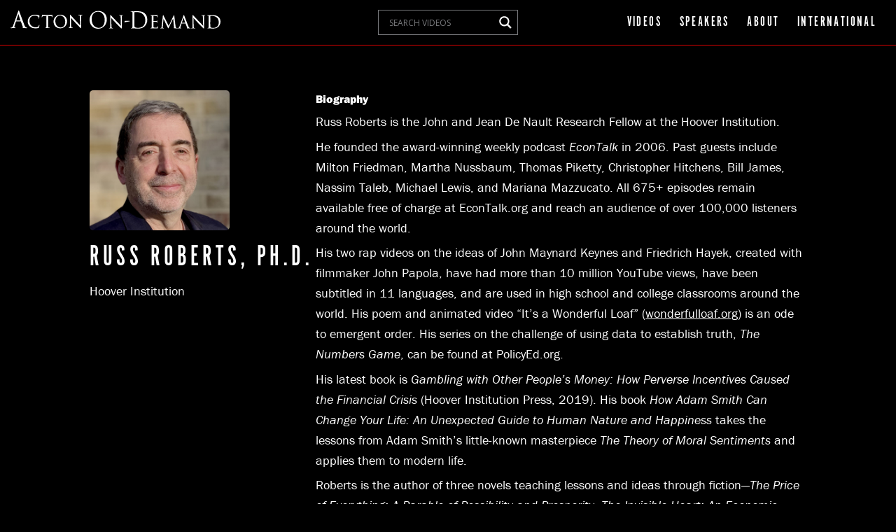

--- FILE ---
content_type: text/html; charset=UTF-8
request_url: https://ondemand.acton.org/author/roberts-russ/
body_size: 180960
content:
<!DOCTYPE html>
<html lang="en-US">
<head>

<meta property="og:image"  content="https://ondemand.acton.org/wp-content/uploads/2022/06/On-Demand-Social-Sharing-1-scaled.jpg" />


<!-- Facebook Pixel Code -->
<script>
!function(f,b,e,v,n,t,s)
{if(f.fbq)return;n=f.fbq=function(){n.callMethod?
n.callMethod.apply(n,arguments):n.queue.push(arguments)};
if(!f._fbq)f._fbq=n;n.push=n;n.loaded=!0;n.version='2.0';
n.queue=[];t=b.createElement(e);t.async=!0;
t.src=v;s=b.getElementsByTagName(e)[0];
s.parentNode.insertBefore(t,s)}(window, document,'script',
'https://connect.facebook.net/en_US/fbevents.js');
fbq('init', '1795689107301927');
fbq('track', 'PageView');
</script>
<noscript><img height="1" width="1" style="display:none"
src="https://www.facebook.com/tr?id=1795689107301927&ev=PageView&noscript=1"
/></noscript>
<!-- End Facebook Pixel Code -->



<!-- Global site tag (gtag.js) - Google Analytics -->
<script async src="https://www.googletagmanager.com/gtag/js?id=G-TPELHZS2VL"></script>
<script>
  window.dataLayer = window.dataLayer || [];
  function gtag(){dataLayer.push(arguments);}
  gtag('js', new Date());

  gtag('config', 'G-TPELHZS2VL');
</script>


<meta charset="UTF-8" />
<meta name="viewport" content="width=device-width" />
<title>Russ Roberts, Ph.D. | Acton On-Demand</title>
<meta name='robots' content='max-image-preview:large' />
	<style>img:is([sizes="auto" i], [sizes^="auto," i]) { contain-intrinsic-size: 3000px 1500px }</style>
	<link rel='dns-prefetch' href='//use.typekit.net' />
<link rel="alternate" type="application/rss+xml" title="Acton On-Demand &raquo; Feed" href="https://ondemand.acton.org/feed/" />
<link rel="alternate" type="application/rss+xml" title="Acton On-Demand &raquo; Comments Feed" href="https://ondemand.acton.org/comments/feed/" />
<link rel="alternate" type="application/rss+xml" title="Acton On-Demand &raquo; Posts by Russ Roberts, Ph.D. Feed" href="https://ondemand.acton.org/author/roberts-russ/feed/" />
<script type="text/javascript">
/* <![CDATA[ */
window._wpemojiSettings = {"baseUrl":"https:\/\/s.w.org\/images\/core\/emoji\/15.0.3\/72x72\/","ext":".png","svgUrl":"https:\/\/s.w.org\/images\/core\/emoji\/15.0.3\/svg\/","svgExt":".svg","source":{"concatemoji":"https:\/\/ondemand.acton.org\/wp-includes\/js\/wp-emoji-release.min.js?ver=6.7.1"}};
/*! This file is auto-generated */
!function(i,n){var o,s,e;function c(e){try{var t={supportTests:e,timestamp:(new Date).valueOf()};sessionStorage.setItem(o,JSON.stringify(t))}catch(e){}}function p(e,t,n){e.clearRect(0,0,e.canvas.width,e.canvas.height),e.fillText(t,0,0);var t=new Uint32Array(e.getImageData(0,0,e.canvas.width,e.canvas.height).data),r=(e.clearRect(0,0,e.canvas.width,e.canvas.height),e.fillText(n,0,0),new Uint32Array(e.getImageData(0,0,e.canvas.width,e.canvas.height).data));return t.every(function(e,t){return e===r[t]})}function u(e,t,n){switch(t){case"flag":return n(e,"\ud83c\udff3\ufe0f\u200d\u26a7\ufe0f","\ud83c\udff3\ufe0f\u200b\u26a7\ufe0f")?!1:!n(e,"\ud83c\uddfa\ud83c\uddf3","\ud83c\uddfa\u200b\ud83c\uddf3")&&!n(e,"\ud83c\udff4\udb40\udc67\udb40\udc62\udb40\udc65\udb40\udc6e\udb40\udc67\udb40\udc7f","\ud83c\udff4\u200b\udb40\udc67\u200b\udb40\udc62\u200b\udb40\udc65\u200b\udb40\udc6e\u200b\udb40\udc67\u200b\udb40\udc7f");case"emoji":return!n(e,"\ud83d\udc26\u200d\u2b1b","\ud83d\udc26\u200b\u2b1b")}return!1}function f(e,t,n){var r="undefined"!=typeof WorkerGlobalScope&&self instanceof WorkerGlobalScope?new OffscreenCanvas(300,150):i.createElement("canvas"),a=r.getContext("2d",{willReadFrequently:!0}),o=(a.textBaseline="top",a.font="600 32px Arial",{});return e.forEach(function(e){o[e]=t(a,e,n)}),o}function t(e){var t=i.createElement("script");t.src=e,t.defer=!0,i.head.appendChild(t)}"undefined"!=typeof Promise&&(o="wpEmojiSettingsSupports",s=["flag","emoji"],n.supports={everything:!0,everythingExceptFlag:!0},e=new Promise(function(e){i.addEventListener("DOMContentLoaded",e,{once:!0})}),new Promise(function(t){var n=function(){try{var e=JSON.parse(sessionStorage.getItem(o));if("object"==typeof e&&"number"==typeof e.timestamp&&(new Date).valueOf()<e.timestamp+604800&&"object"==typeof e.supportTests)return e.supportTests}catch(e){}return null}();if(!n){if("undefined"!=typeof Worker&&"undefined"!=typeof OffscreenCanvas&&"undefined"!=typeof URL&&URL.createObjectURL&&"undefined"!=typeof Blob)try{var e="postMessage("+f.toString()+"("+[JSON.stringify(s),u.toString(),p.toString()].join(",")+"));",r=new Blob([e],{type:"text/javascript"}),a=new Worker(URL.createObjectURL(r),{name:"wpTestEmojiSupports"});return void(a.onmessage=function(e){c(n=e.data),a.terminate(),t(n)})}catch(e){}c(n=f(s,u,p))}t(n)}).then(function(e){for(var t in e)n.supports[t]=e[t],n.supports.everything=n.supports.everything&&n.supports[t],"flag"!==t&&(n.supports.everythingExceptFlag=n.supports.everythingExceptFlag&&n.supports[t]);n.supports.everythingExceptFlag=n.supports.everythingExceptFlag&&!n.supports.flag,n.DOMReady=!1,n.readyCallback=function(){n.DOMReady=!0}}).then(function(){return e}).then(function(){var e;n.supports.everything||(n.readyCallback(),(e=n.source||{}).concatemoji?t(e.concatemoji):e.wpemoji&&e.twemoji&&(t(e.twemoji),t(e.wpemoji)))}))}((window,document),window._wpemojiSettings);
/* ]]> */
</script>
<link rel='stylesheet' id='wpfp-css' href='https://ondemand.acton.org/wp-content/plugins/wp-favorite-posts/wpfp.css' type='text/css' />
<style id='wp-emoji-styles-inline-css' type='text/css'>

	img.wp-smiley, img.emoji {
		display: inline !important;
		border: none !important;
		box-shadow: none !important;
		height: 1em !important;
		width: 1em !important;
		margin: 0 0.07em !important;
		vertical-align: -0.1em !important;
		background: none !important;
		padding: 0 !important;
	}
</style>
<link rel='stylesheet' id='wp-block-library-css' href='https://ondemand.acton.org/wp-includes/css/dist/block-library/style.min.css?ver=6.7.1' type='text/css' media='all' />
<link rel='stylesheet' id='mpp_gutenberg-css' href='https://ondemand.acton.org/wp-content/plugins/metronet-profile-picture/dist/blocks.style.build.css?ver=2.6.0' type='text/css' media='all' />
<style id='classic-theme-styles-inline-css' type='text/css'>
/*! This file is auto-generated */
.wp-block-button__link{color:#fff;background-color:#32373c;border-radius:9999px;box-shadow:none;text-decoration:none;padding:calc(.667em + 2px) calc(1.333em + 2px);font-size:1.125em}.wp-block-file__button{background:#32373c;color:#fff;text-decoration:none}
</style>
<style id='global-styles-inline-css' type='text/css'>
:root{--wp--preset--aspect-ratio--square: 1;--wp--preset--aspect-ratio--4-3: 4/3;--wp--preset--aspect-ratio--3-4: 3/4;--wp--preset--aspect-ratio--3-2: 3/2;--wp--preset--aspect-ratio--2-3: 2/3;--wp--preset--aspect-ratio--16-9: 16/9;--wp--preset--aspect-ratio--9-16: 9/16;--wp--preset--color--black: #000000;--wp--preset--color--cyan-bluish-gray: #abb8c3;--wp--preset--color--white: #ffffff;--wp--preset--color--pale-pink: #f78da7;--wp--preset--color--vivid-red: #cf2e2e;--wp--preset--color--luminous-vivid-orange: #ff6900;--wp--preset--color--luminous-vivid-amber: #fcb900;--wp--preset--color--light-green-cyan: #7bdcb5;--wp--preset--color--vivid-green-cyan: #00d084;--wp--preset--color--pale-cyan-blue: #8ed1fc;--wp--preset--color--vivid-cyan-blue: #0693e3;--wp--preset--color--vivid-purple: #9b51e0;--wp--preset--gradient--vivid-cyan-blue-to-vivid-purple: linear-gradient(135deg,rgba(6,147,227,1) 0%,rgb(155,81,224) 100%);--wp--preset--gradient--light-green-cyan-to-vivid-green-cyan: linear-gradient(135deg,rgb(122,220,180) 0%,rgb(0,208,130) 100%);--wp--preset--gradient--luminous-vivid-amber-to-luminous-vivid-orange: linear-gradient(135deg,rgba(252,185,0,1) 0%,rgba(255,105,0,1) 100%);--wp--preset--gradient--luminous-vivid-orange-to-vivid-red: linear-gradient(135deg,rgba(255,105,0,1) 0%,rgb(207,46,46) 100%);--wp--preset--gradient--very-light-gray-to-cyan-bluish-gray: linear-gradient(135deg,rgb(238,238,238) 0%,rgb(169,184,195) 100%);--wp--preset--gradient--cool-to-warm-spectrum: linear-gradient(135deg,rgb(74,234,220) 0%,rgb(151,120,209) 20%,rgb(207,42,186) 40%,rgb(238,44,130) 60%,rgb(251,105,98) 80%,rgb(254,248,76) 100%);--wp--preset--gradient--blush-light-purple: linear-gradient(135deg,rgb(255,206,236) 0%,rgb(152,150,240) 100%);--wp--preset--gradient--blush-bordeaux: linear-gradient(135deg,rgb(254,205,165) 0%,rgb(254,45,45) 50%,rgb(107,0,62) 100%);--wp--preset--gradient--luminous-dusk: linear-gradient(135deg,rgb(255,203,112) 0%,rgb(199,81,192) 50%,rgb(65,88,208) 100%);--wp--preset--gradient--pale-ocean: linear-gradient(135deg,rgb(255,245,203) 0%,rgb(182,227,212) 50%,rgb(51,167,181) 100%);--wp--preset--gradient--electric-grass: linear-gradient(135deg,rgb(202,248,128) 0%,rgb(113,206,126) 100%);--wp--preset--gradient--midnight: linear-gradient(135deg,rgb(2,3,129) 0%,rgb(40,116,252) 100%);--wp--preset--font-size--small: 13px;--wp--preset--font-size--medium: 20px;--wp--preset--font-size--large: 36px;--wp--preset--font-size--x-large: 42px;--wp--preset--spacing--20: 0.44rem;--wp--preset--spacing--30: 0.67rem;--wp--preset--spacing--40: 1rem;--wp--preset--spacing--50: 1.5rem;--wp--preset--spacing--60: 2.25rem;--wp--preset--spacing--70: 3.38rem;--wp--preset--spacing--80: 5.06rem;--wp--preset--shadow--natural: 6px 6px 9px rgba(0, 0, 0, 0.2);--wp--preset--shadow--deep: 12px 12px 50px rgba(0, 0, 0, 0.4);--wp--preset--shadow--sharp: 6px 6px 0px rgba(0, 0, 0, 0.2);--wp--preset--shadow--outlined: 6px 6px 0px -3px rgba(255, 255, 255, 1), 6px 6px rgba(0, 0, 0, 1);--wp--preset--shadow--crisp: 6px 6px 0px rgba(0, 0, 0, 1);}:where(.is-layout-flex){gap: 0.5em;}:where(.is-layout-grid){gap: 0.5em;}body .is-layout-flex{display: flex;}.is-layout-flex{flex-wrap: wrap;align-items: center;}.is-layout-flex > :is(*, div){margin: 0;}body .is-layout-grid{display: grid;}.is-layout-grid > :is(*, div){margin: 0;}:where(.wp-block-columns.is-layout-flex){gap: 2em;}:where(.wp-block-columns.is-layout-grid){gap: 2em;}:where(.wp-block-post-template.is-layout-flex){gap: 1.25em;}:where(.wp-block-post-template.is-layout-grid){gap: 1.25em;}.has-black-color{color: var(--wp--preset--color--black) !important;}.has-cyan-bluish-gray-color{color: var(--wp--preset--color--cyan-bluish-gray) !important;}.has-white-color{color: var(--wp--preset--color--white) !important;}.has-pale-pink-color{color: var(--wp--preset--color--pale-pink) !important;}.has-vivid-red-color{color: var(--wp--preset--color--vivid-red) !important;}.has-luminous-vivid-orange-color{color: var(--wp--preset--color--luminous-vivid-orange) !important;}.has-luminous-vivid-amber-color{color: var(--wp--preset--color--luminous-vivid-amber) !important;}.has-light-green-cyan-color{color: var(--wp--preset--color--light-green-cyan) !important;}.has-vivid-green-cyan-color{color: var(--wp--preset--color--vivid-green-cyan) !important;}.has-pale-cyan-blue-color{color: var(--wp--preset--color--pale-cyan-blue) !important;}.has-vivid-cyan-blue-color{color: var(--wp--preset--color--vivid-cyan-blue) !important;}.has-vivid-purple-color{color: var(--wp--preset--color--vivid-purple) !important;}.has-black-background-color{background-color: var(--wp--preset--color--black) !important;}.has-cyan-bluish-gray-background-color{background-color: var(--wp--preset--color--cyan-bluish-gray) !important;}.has-white-background-color{background-color: var(--wp--preset--color--white) !important;}.has-pale-pink-background-color{background-color: var(--wp--preset--color--pale-pink) !important;}.has-vivid-red-background-color{background-color: var(--wp--preset--color--vivid-red) !important;}.has-luminous-vivid-orange-background-color{background-color: var(--wp--preset--color--luminous-vivid-orange) !important;}.has-luminous-vivid-amber-background-color{background-color: var(--wp--preset--color--luminous-vivid-amber) !important;}.has-light-green-cyan-background-color{background-color: var(--wp--preset--color--light-green-cyan) !important;}.has-vivid-green-cyan-background-color{background-color: var(--wp--preset--color--vivid-green-cyan) !important;}.has-pale-cyan-blue-background-color{background-color: var(--wp--preset--color--pale-cyan-blue) !important;}.has-vivid-cyan-blue-background-color{background-color: var(--wp--preset--color--vivid-cyan-blue) !important;}.has-vivid-purple-background-color{background-color: var(--wp--preset--color--vivid-purple) !important;}.has-black-border-color{border-color: var(--wp--preset--color--black) !important;}.has-cyan-bluish-gray-border-color{border-color: var(--wp--preset--color--cyan-bluish-gray) !important;}.has-white-border-color{border-color: var(--wp--preset--color--white) !important;}.has-pale-pink-border-color{border-color: var(--wp--preset--color--pale-pink) !important;}.has-vivid-red-border-color{border-color: var(--wp--preset--color--vivid-red) !important;}.has-luminous-vivid-orange-border-color{border-color: var(--wp--preset--color--luminous-vivid-orange) !important;}.has-luminous-vivid-amber-border-color{border-color: var(--wp--preset--color--luminous-vivid-amber) !important;}.has-light-green-cyan-border-color{border-color: var(--wp--preset--color--light-green-cyan) !important;}.has-vivid-green-cyan-border-color{border-color: var(--wp--preset--color--vivid-green-cyan) !important;}.has-pale-cyan-blue-border-color{border-color: var(--wp--preset--color--pale-cyan-blue) !important;}.has-vivid-cyan-blue-border-color{border-color: var(--wp--preset--color--vivid-cyan-blue) !important;}.has-vivid-purple-border-color{border-color: var(--wp--preset--color--vivid-purple) !important;}.has-vivid-cyan-blue-to-vivid-purple-gradient-background{background: var(--wp--preset--gradient--vivid-cyan-blue-to-vivid-purple) !important;}.has-light-green-cyan-to-vivid-green-cyan-gradient-background{background: var(--wp--preset--gradient--light-green-cyan-to-vivid-green-cyan) !important;}.has-luminous-vivid-amber-to-luminous-vivid-orange-gradient-background{background: var(--wp--preset--gradient--luminous-vivid-amber-to-luminous-vivid-orange) !important;}.has-luminous-vivid-orange-to-vivid-red-gradient-background{background: var(--wp--preset--gradient--luminous-vivid-orange-to-vivid-red) !important;}.has-very-light-gray-to-cyan-bluish-gray-gradient-background{background: var(--wp--preset--gradient--very-light-gray-to-cyan-bluish-gray) !important;}.has-cool-to-warm-spectrum-gradient-background{background: var(--wp--preset--gradient--cool-to-warm-spectrum) !important;}.has-blush-light-purple-gradient-background{background: var(--wp--preset--gradient--blush-light-purple) !important;}.has-blush-bordeaux-gradient-background{background: var(--wp--preset--gradient--blush-bordeaux) !important;}.has-luminous-dusk-gradient-background{background: var(--wp--preset--gradient--luminous-dusk) !important;}.has-pale-ocean-gradient-background{background: var(--wp--preset--gradient--pale-ocean) !important;}.has-electric-grass-gradient-background{background: var(--wp--preset--gradient--electric-grass) !important;}.has-midnight-gradient-background{background: var(--wp--preset--gradient--midnight) !important;}.has-small-font-size{font-size: var(--wp--preset--font-size--small) !important;}.has-medium-font-size{font-size: var(--wp--preset--font-size--medium) !important;}.has-large-font-size{font-size: var(--wp--preset--font-size--large) !important;}.has-x-large-font-size{font-size: var(--wp--preset--font-size--x-large) !important;}
:where(.wp-block-post-template.is-layout-flex){gap: 1.25em;}:where(.wp-block-post-template.is-layout-grid){gap: 1.25em;}
:where(.wp-block-columns.is-layout-flex){gap: 2em;}:where(.wp-block-columns.is-layout-grid){gap: 2em;}
:root :where(.wp-block-pullquote){font-size: 1.5em;line-height: 1.6;}
</style>
<link rel='stylesheet' id='authors-list-css-css' href='https://ondemand.acton.org/wp-content/plugins/authors-list/backend/assets/css/front.css?ver=2.0.3' type='text/css' media='all' />
<link rel='stylesheet' id='jquery-ui-css-css' href='https://ondemand.acton.org/wp-content/plugins/authors-list/backend/assets/css/jquery-ui.css?ver=2.0.3' type='text/css' media='all' />
<link rel='stylesheet' id='custom-typekit-css-css' href='https://use.typekit.net/klz5hgs.css?ver=1.0.18' type='text/css' media='all' />
<link rel='stylesheet' id='blankslate-style-css' href='https://ondemand.acton.org/wp-content/themes/blankslate/style.css?ver=6.7.1' type='text/css' media='all' />
<link rel='stylesheet' id='wpdreams-asl-basic-css' href='https://ondemand.acton.org/wp-content/plugins/ajax-search-lite/css/style.basic.css?ver=4.11.4' type='text/css' media='all' />
<link rel='stylesheet' id='wpdreams-ajaxsearchlite-css' href='https://ondemand.acton.org/wp-content/plugins/ajax-search-lite/css/style-simple-grey.css?ver=4.11.4' type='text/css' media='all' />
<link rel='stylesheet' id='um_modal-css' href='https://ondemand.acton.org/wp-content/plugins/ultimate-member/assets/css/um-modal.min.css?ver=2.9.1' type='text/css' media='all' />
<link rel='stylesheet' id='um_ui-css' href='https://ondemand.acton.org/wp-content/plugins/ultimate-member/assets/libs/jquery-ui/jquery-ui.min.css?ver=1.13.2' type='text/css' media='all' />
<link rel='stylesheet' id='um_tipsy-css' href='https://ondemand.acton.org/wp-content/plugins/ultimate-member/assets/libs/tipsy/tipsy.min.css?ver=1.0.0a' type='text/css' media='all' />
<link rel='stylesheet' id='um_raty-css' href='https://ondemand.acton.org/wp-content/plugins/ultimate-member/assets/libs/raty/um-raty.min.css?ver=2.6.0' type='text/css' media='all' />
<link rel='stylesheet' id='select2-css' href='https://ondemand.acton.org/wp-content/plugins/ultimate-member/assets/libs/select2/select2.min.css?ver=4.0.13' type='text/css' media='all' />
<link rel='stylesheet' id='um_fileupload-css' href='https://ondemand.acton.org/wp-content/plugins/ultimate-member/assets/css/um-fileupload.min.css?ver=2.9.1' type='text/css' media='all' />
<link rel='stylesheet' id='um_confirm-css' href='https://ondemand.acton.org/wp-content/plugins/ultimate-member/assets/libs/um-confirm/um-confirm.min.css?ver=1.0' type='text/css' media='all' />
<link rel='stylesheet' id='um_datetime-css' href='https://ondemand.acton.org/wp-content/plugins/ultimate-member/assets/libs/pickadate/default.min.css?ver=3.6.2' type='text/css' media='all' />
<link rel='stylesheet' id='um_datetime_date-css' href='https://ondemand.acton.org/wp-content/plugins/ultimate-member/assets/libs/pickadate/default.date.min.css?ver=3.6.2' type='text/css' media='all' />
<link rel='stylesheet' id='um_datetime_time-css' href='https://ondemand.acton.org/wp-content/plugins/ultimate-member/assets/libs/pickadate/default.time.min.css?ver=3.6.2' type='text/css' media='all' />
<link rel='stylesheet' id='um_fonticons_ii-css' href='https://ondemand.acton.org/wp-content/plugins/ultimate-member/assets/libs/legacy/fonticons/fonticons-ii.min.css?ver=2.9.1' type='text/css' media='all' />
<link rel='stylesheet' id='um_fonticons_fa-css' href='https://ondemand.acton.org/wp-content/plugins/ultimate-member/assets/libs/legacy/fonticons/fonticons-fa.min.css?ver=2.9.1' type='text/css' media='all' />
<link rel='stylesheet' id='um_fontawesome-css' href='https://ondemand.acton.org/wp-content/plugins/ultimate-member/assets/css/um-fontawesome.min.css?ver=6.5.2' type='text/css' media='all' />
<link rel='stylesheet' id='um_common-css' href='https://ondemand.acton.org/wp-content/plugins/ultimate-member/assets/css/common.min.css?ver=2.9.1' type='text/css' media='all' />
<link rel='stylesheet' id='um_responsive-css' href='https://ondemand.acton.org/wp-content/plugins/ultimate-member/assets/css/um-responsive.min.css?ver=2.9.1' type='text/css' media='all' />
<link rel='stylesheet' id='um_styles-css' href='https://ondemand.acton.org/wp-content/plugins/ultimate-member/assets/css/um-styles.min.css?ver=2.9.1' type='text/css' media='all' />
<link rel='stylesheet' id='um_crop-css' href='https://ondemand.acton.org/wp-content/plugins/ultimate-member/assets/libs/cropper/cropper.min.css?ver=1.6.1' type='text/css' media='all' />
<link rel='stylesheet' id='um_profile-css' href='https://ondemand.acton.org/wp-content/plugins/ultimate-member/assets/css/um-profile.min.css?ver=2.9.1' type='text/css' media='all' />
<link rel='stylesheet' id='um_account-css' href='https://ondemand.acton.org/wp-content/plugins/ultimate-member/assets/css/um-account.min.css?ver=2.9.1' type='text/css' media='all' />
<link rel='stylesheet' id='um_misc-css' href='https://ondemand.acton.org/wp-content/plugins/ultimate-member/assets/css/um-misc.min.css?ver=2.9.1' type='text/css' media='all' />
<link rel='stylesheet' id='um_default_css-css' href='https://ondemand.acton.org/wp-content/plugins/ultimate-member/assets/css/um-old-default.min.css?ver=2.9.1' type='text/css' media='all' />
<script type="text/javascript" src="https://ondemand.acton.org/wp-includes/js/jquery/jquery.min.js?ver=3.7.1" id="jquery-core-js"></script>
<script type="text/javascript" src="https://ondemand.acton.org/wp-includes/js/jquery/jquery-migrate.min.js?ver=3.4.1" id="jquery-migrate-js"></script>
<script type="text/javascript" src="https://ondemand.acton.org/wp-content/plugins/ultimate-member/assets/js/um-gdpr.min.js?ver=2.9.1" id="um-gdpr-js"></script>
<script type="text/javascript" src="https://ondemand.acton.org/wp-content/plugins/wp-favorite-posts/script.js?ver=1.6.8" id="wp-favorite-posts-js"></script>
<link rel="https://api.w.org/" href="https://ondemand.acton.org/wp-json/" /><link rel="alternate" title="JSON" type="application/json" href="https://ondemand.acton.org/wp-json/wp/v2/users/39" /><link rel="EditURI" type="application/rsd+xml" title="RSD" href="https://ondemand.acton.org/xmlrpc.php?rsd" />
<meta name="generator" content="WordPress 6.7.1" />
<script>
 jQuery(window).scroll(function(){
	 inViewport();
 });
 jQuery(window).resize(function(){
	 inViewport();
 });
 function inViewport(){
	 jQuery('#video_library').each(function(){
		 var divPos = jQuery(this).offset().top,
             topOfWindow = jQuery(window).scrollTop();
		
		 if( divPos < topOfWindow+600 ){
			 jQuery('#video_library').addClass('fadeInUp');
		 }
	 });
 }</script>
<script>
 jQuery(window).scroll(function(){
	 inViewport1();
 });
 jQuery(window).resize(function(){
	 inViewport1();
 });
 function inViewport1(){
	 jQuery('#home_cta .wrapper_right').each(function(){
		 var divPos = jQuery(this).offset().top,
             topOfWindow = jQuery(window).scrollTop();
		
		 if( divPos < topOfWindow+600 ){
			 jQuery('#home_cta .wrapper_right').addClass('fadeInUp');
		 }
	 });
 }</script>
<script>
 jQuery(window).scroll(function(){
	 inViewport2();
 });
 jQuery(window).resize(function(){
	 inViewport2();
 });
 function inViewport2(){
	 jQuery('.cta').each(function(){
		 var divPos = jQuery(this).offset().top,
             topOfWindow = jQuery(window).scrollTop();
		
		 if( divPos < topOfWindow+600 ){
			 jQuery('.cta #text_part').addClass('fadeInUp');
			 jQuery('.cta #image_wrapper_white').addClass('white_left');
			 
		 }
	 });
 }</script>
<script>
 jQuery(window).scroll(function(){
	 inViewport3();
 });
 jQuery(window).resize(function(){
	 inViewport3();
 });
 function inViewport3(){
	 jQuery('#post_text_wrapper').each(function(){
		 var divPos = jQuery(this).offset().top,
             topOfWindow = jQuery(window).scrollTop();
		
		 if( divPos < topOfWindow+1000 ){
			 jQuery('#post_text_wrapper').addClass('fadeInUp');
			 jQuery('#video_right').addClass('fadeInUp');
		 }
	 });
 }</script>
<script>
 jQuery(window).scroll(function(){
	 inViewport4();
 });
 jQuery(window).resize(function(){
	 inViewport4();
 });
 function inViewport4(){
	 jQuery('#watch_more').each(function(){
		 var divPos = jQuery(this).offset().top,
             topOfWindow = jQuery(window).scrollTop();
		
		 if( divPos < topOfWindow+700 ){
			 jQuery('#watch_more').addClass('fadeInUp');
		
		 }
	 });
 }</script>
<script>
 jQuery(window).scroll(function(){
	 inViewport5();
 });
 jQuery(window).resize(function(){
	 inViewport5();
 });
 function inViewport5(){
	 jQuery('#about_two').each(function(){
		 var divPos = jQuery(this).offset().top,
             topOfWindow = jQuery(window).scrollTop();
		
		 if( divPos < topOfWindow+700 ){
			 jQuery('#about_two').addClass('fadeInUp');
		
		 }
	 });
 }</script>
<script>
 jQuery(window).scroll(function(){
	 inViewport6();
 });
 jQuery(window).resize(function(){
	 inViewport6();
 });
 function inViewport6(){
	 jQuery('#about_four_one').each(function(){
		 var divPos = jQuery(this).offset().top,
             topOfWindow = jQuery(window).scrollTop();
		
		 if( divPos < topOfWindow+700 ){
			 jQuery('#about_four_one').addClass('fadeInUp');
		
		 }
	 });
 }</script>
<script>
 jQuery(window).scroll(function(){
	 inViewport7();
 });
 jQuery(window).resize(function(){
	 inViewport7();
 });
 function inViewport7(){
	 jQuery('#about_four_two').each(function(){
		 var divPos = jQuery(this).offset().top,
             topOfWindow = jQuery(window).scrollTop();
		
		 if( divPos < topOfWindow+700 ){
			 jQuery('#about_four_two').addClass('fadeInUp');
		
		 }
	 });
 }</script>
<script>
 jQuery(window).scroll(function(){
	 inViewport8();
 });
 jQuery(window).resize(function(){
	 inViewport8();
 });
 function inViewport8(){
	 jQuery('#about_four_three').each(function(){
		 var divPos = jQuery(this).offset().top,
             topOfWindow = jQuery(window).scrollTop();
		
		 if( divPos < topOfWindow+700 ){
			 jQuery('#about_four_three').addClass('fadeInUp');
		
		 }
	 });
 }</script>
<script>
 jQuery(window).scroll(function(){
	 inViewport9();
 });
 jQuery(window).resize(function(){
	 inViewport9();
 });
 function inViewport9(){
	 jQuery('#about_four_four').each(function(){
		 var divPos = jQuery(this).offset().top,
             topOfWindow = jQuery(window).scrollTop();
		
		 if( divPos < topOfWindow+700 ){
			 jQuery('#about_four_four').addClass('fadeInUp');
		
		 }
	 });
 }</script>
<script>
 jQuery(window).scroll(function(){
	 inViewport10();
 });
 jQuery(window).resize(function(){
	 inViewport10();
 });
 function inViewport10(){
	 jQuery('.about_one').each(function(){
		 var divPos = jQuery(this).offset().top,
             topOfWindow = jQuery(window).scrollTop();
		
		 if( divPos < topOfWindow+600 ){
			 jQuery('.about_one #text_part').addClass('fadeInUp');
			 jQuery('.about_one #image_wrapper_white').addClass('white_left');
			 
		 }
	 });
 }</script>
<script>
 jQuery(window).scroll(function(){
	 inViewport11();
 });
 jQuery(window).resize(function(){
	 inViewport11();
 });
 function inViewport11(){
	 jQuery('.author_swiper_heading').each(function(){
		 var divPos = jQuery(this).offset().top,
             topOfWindow = jQuery(window).scrollTop();
		
		 if( divPos < topOfWindow+900 ){
			 jQuery('.author_swiper').addClass('fadeInUp');
			 jQuery('.author_swiper_heading').addClass('fadeInUp');
			 
		 }
	 });
 }</script>
<script>
function nav()
   {
   var w = document.myform.mylist.selectedIndex;
   var url_add = document.myform.mylist.options[w].value;
  //alert(url_add);
	 if(url_add == -2){
		 var x = document.getElementsByClassName("holder");
		   var i;
  for (i = 0; i < x.length; i++) {
    x[i].classList.remove("mystyle");
  }
		
		  var element = document.getElementById("down");
  element.classList.add("mystyle");
	 }
	   else if(url_add ==-1){
		   var x = document.getElementsByClassName("holder");
		 	   var i;
  for (i = 0; i < x.length; i++) {
    x[i].classList.remove("mystyle");
  }
		    var element = document.getElementById("up");
  element.classList.add("mystyle");
	   }
	    else{
		   var x = document.getElementsByClassName("holder");
		 	   var i;
  for (i = 0; i < x.length; i++) {
    x[i].classList.remove("mystyle");
  }
		    var element = document.getElementById(url_add);
  element.classList.add("mystyle");
	   }
   }

</script>		<style type="text/css">
			.um_request_name {
				display: none !important;
			}
		</style>
					<link rel="preconnect" href="https://fonts.gstatic.com" crossorigin />
				<link rel="preload" as="style" href="//fonts.googleapis.com/css?family=Open+Sans&display=swap" />
				<link rel="stylesheet" href="//fonts.googleapis.com/css?family=Open+Sans&display=swap" media="all" />
				<style type="text/css">.recentcomments a{display:inline !important;padding:0 !important;margin:0 !important;}</style>                <style>
                    
					div[id*='ajaxsearchlitesettings'].searchsettings .asl_option_inner label {
						font-size: 0px !important;
						color: rgba(0, 0, 0, 0);
					}
					div[id*='ajaxsearchlitesettings'].searchsettings .asl_option_inner label:after {
						font-size: 11px !important;
						position: absolute;
						top: 0;
						left: 0;
						z-index: 1;
					}
					.asl_w_container {
						width: 100%;
						margin: 0px 0px 0px 0px;
						min-width: 200px;
					}
					div[id*='ajaxsearchlite'].asl_m {
						width: 100%;
					}
					div[id*='ajaxsearchliteres'].wpdreams_asl_results div.resdrg span.highlighted {
						font-weight: bold;
						color: rgba(217, 49, 43, 1);
						background-color: rgba(238, 238, 238, 1);
					}
					div[id*='ajaxsearchliteres'].wpdreams_asl_results .results img.asl_image {
						width: 70px;
						height: 70px;
						object-fit: cover;
					}
					div.asl_r .results {
						max-height: none;
					}
				
						div.asl_r.asl_w.vertical .results .item::after {
							display: block;
							position: absolute;
							bottom: 0;
							content: '';
							height: 1px;
							width: 100%;
							background: #D8D8D8;
						}
						div.asl_r.asl_w.vertical .results .item.asl_last_item::after {
							display: none;
						}
					                </style>
                <link rel="icon" href="https://ondemand.acton.org/wp-content/uploads/2021/04/favicon_0.ico" sizes="32x32" />
<link rel="icon" href="https://ondemand.acton.org/wp-content/uploads/2021/04/favicon_0.ico" sizes="192x192" />
<link rel="apple-touch-icon" href="https://ondemand.acton.org/wp-content/uploads/2021/04/favicon_0.ico" />
<meta name="msapplication-TileImage" content="https://ondemand.acton.org/wp-content/uploads/2021/04/favicon_0.ico" />
		<style type="text/css" id="wp-custom-css">
			#bio #description li{
font-size: 18px;
    line-height: 29px;
    margin-top: ;
    margin-bottom: 0.5vw;
    letter-spacing: ;
    color: white;
    font-family: franklin-gothic-urw,sans-serif;
    font-weight: 400;
	margin-left:20px;
}
#bio #description ul{
	list-style-type:disc;
}
#filter .swiper-slide .wpfp-span{
	margin-top:5%;
}
.category #thumbs ul li h4{
	width:auto !important;
}
.single-post #thumbs ul li h4{
	width:auto !important;
}
.wpfp-span img{
	display:none !important;
}
.page-id-4497 .wpfp-span li h3  {
    font-size: 25px !important;
    line-height: 1.05em !important;
    color: white;
    font-family: trade-gothic-next-condensed,sans-serif !important;
    font-weight: normal !important;
}
.page-id-4497 #wrapper .wpfp-span li{
	margin-bottom:5% !important;
}
.page-id-4497 .wpfp-span li h3 a  {
    font-size: 25px !important;
    line-height: 1.05em !important;
    color: white;
    font-family: trade-gothic-next-condensed,sans-serif !important;
    font-weight: normal !important;
	text-decoration:none;
}
.page-id-4497 .wpfp-span li a{
	margin-right:5px;
}
.more_video:nth-of-type(3n+1) {margin-right:3.3%;}
.more_video:nth-of-type(3n+2) {margin:0 1.515%;}
.more_video:nth-of-type(3n+3) {margin-left:3.3%;}
a:hover{
	cursor:pointer !important;
}
.page-id-4497 article header{
	position:relative !important;
}
.wpfp-span{
	display:none;
}
.wpfp-span b{
	display:none;
}
/*#wrapper .wpfp-span li{
	font-size: 2.5em;
    line-height: 1em;
    margin-top: ;
    margin-bottom: 1vw;
    letter-spacing: 5px;
    color: white;
    font-family: alternate-gothic-no-1-d,sans-serif;
    font-weight: normal;
    text-transform: uppercase;

}*/
.clear_here{
	position:absolute;
	top:5%;
	right:5%;
}
.clear_here:after{
	  content: "Are you sure you want to remove your favorites?";
	line-height:20px;
  position: absolute;
  top: 25px;
  left: 100%;
font-size: 14px;
    line-height: 20px;
    margin-top: ;
    margin-bottom: .5vw;
    letter-spacing: ;
    color: white;
    font-family: franklin-gothic-urw,sans-serif;
    font-weight: 400;
  margin-left: -5px;
  border-width: 5px;
  border-style: solid;
  border-color: #DA0000 transparent transparent transparent;
	  visibility: hidden;
  width: 175px;
	height:37.5px;
  background-color: #DA0000;
  color: #fff;
  text-align: center;
  border-radius: 6px;
  padding: 10px;
  position: absolute;
  z-index: 1;
  margin-left: -60px;
  opacity: 0;
	transform:translate(-50%,0);
  transition: opacity 0.3s;
}
.clear_here:hover:after {
  visibility: visible;
  opacity: 1;
}
#wrapper .wpfp-span{
	display:block;
}
#wrapper .wpfp-span li{
	width:30%;
	transition: all .25s ease;
}
#wrapper .wpfp-span li:hover{
	transform: translate(0 ,-5px);
    transition: all .25s ease;
}
#wrapper .wpfp-span .wpfp-link{
	text-transform: capitalize;
	opacity:.5;
}
#wrapper .wpfp-span .wpfp-link:hover{
	
	opacity:1;
}
/*.wpfp-span .author{
	font-size: 18px !important;
	text-transform:none;
    line-height: 29px;
    margin-top: ;
    margin-bottom: .5vw;
    letter-spacing: 0;
    color: white;
    font-family: franklin-gothic-urw,sans-serif !important;
	 margin-bottom: .15vw;
	padding-top:0 !important;
    font-weight: 400 !important;
		text-decoration:none;
}*/
.wpfp-span .author:hover{
		text-decoration:underline;
}
.wpfp-span .my_title{
	text-decoration:none;
	font-size: 27px;
text-transform:none;
    line-height: 1.25em;
    margin-top: ;
    margin-bottom: .15vw;
	padding-top:0 !important;
    letter-spacing: 0;
    color: white;
    font-family: trade-gothic-next-condensed,sans-serif;
    font-weight: normal;
}
#wrapper .wpfp-span li img{
	width:100%;
	height:100%;
	object-fit:cover;
	max-height:16vw;
	border-radius:5px;
}
.page-id-4497 .wpfp-span ul{
	margin:10% 5%;
	display:flex;
	flex-wrap:wrap;
}
.wpfp-span li:nth-of-type(3n+1) {margin-right:3.3%;}
.wpfp-span li:nth-of-type(3n+2) {margin:0 1.515%;}
.wpfp-span li:nth-of-type(3n+3) {margin-left:3.3%;}

.wpfp-img{
	display:none;
}
.wpfp-link{
	    font-size: 18px;
    line-height: .5em !important;
    margin-top: ;
    margin-bottom: .1vw;
    letter-spacing: 0;
    color: white;
	 margin-bottom: .15vw;
	padding-top:0 !important;
    font-family: franklin-gothic-urw,sans-serif;
    font-weight: 500;
	text-decoration:none;
	padding-right:5px;
	transition:all .5s ease;
}
.wpfp-link:hover{
	opacity:.5;
	transition:all .5s ease;
}
#thumbs ul{
	align-items:center;
}

.footer_top_single:nth-child(3){
	opacity:0;
	pointer-events:none;
}
 #video_section.cta{
	display:none !important;
}
.home #video_wrapper{
	overflow:hidden;
	background:url(/wp-content/uploads/2024/07/background-image-no-logo.png);
	background-position:center;
}
#video_wrapper{
	overflow:hidden;
	background:url(/wp-content/uploads/2024/07/OnDemand-AU-Banner-2025-v2.jpg);
	background-position:right;
}
.page-template-browse #video_wrapper video{
	display:none;
}
#video_wrapper .gradient{
	    background: black;
    width: 100%;
    height: 100%;
    position: absolute;
    top: 0;
    opacity: .35;
    z-index: 1;
}
#video_wrapper #text_part h2{
	margin-bottom:0;
}
#video_wrapper #text_part{
	position:absolute;
	text-align:left;
	left:5%;
	top:50%;
	z-index:999;
	width:100%;	transform:translate(0,-50%);
}
.page-id-11#loggedout #video_wrapper .loggedout{
	
	display:none;
}
.page-id-11#loggedout #video_wrapper .loggedin{
	
	display:block;
}
#loggedin #video_wrapper .loggedout{
	display:none;
}
#loggedout #video_wrapper .loggedin{
	display:none;
}
#video_wrapper #text_part.loggedin h1{
	font-size:60px;
	width:60%;
	margin:auto;
}
#loggedout .swiper-slide{
	pointer-events:none !important;
}
/*#loggedout .swiper-slide-active{
	pointer-events:auto !important;
}*/
.page-id-4308 #basic_content{
	background:white;
	width:100%;
	padding:5% 15%;
}
.author:hover{
	text-decoration:underline;
}
.banner_container .swiper-slide img{
	object-position:top;
}
#loggedout .banner_container .swiper-slide {
    pointer-events: auto;
    opacity: 1;
}
#category_section #image_part img{
	border-radius:5px;
}
#category_section #image_part #overlay{
	border-radius:5px;
}
.international_single .image_holder{
	background:url(/wp-content/uploads/2021/06/International-Map-1.jpg) !important;
	background-size:cover !important;
	background-position:center !important;
	background-repeat:no-repeat !important;
}
#loggedout .loggedin{
	display:none;
}
#loggedin .loggedout{
	display:none;
}
#breadcrumbs{
	position:absolute;
	top:70px;
	left:15px;
	z-index:99999;
}
@media only screen 
  and (min-device-width: 834px) 
  and (max-device-width: 834px) 
  and (orientation: portrait) 
  and (-webkit-min-device-pixel-ratio: 2) {
		.category_single{
			width:100% !important;
		}
		#filter .swiper-container{
			height:50vw !important;
		}
		.swiper-container .play_button{
			top:45% !important;
			bottom:auto !important;
		}
		#about_two .medium_flexed{
			flex-direction:column;
		}
		#about_two .wrapper_left{
			width:100% !important;
		}
		#about_two .wrapper_right{
			width:100% !important;
		}
		#about_four{
			flex-wrap:wrap;
		}
		#about_four .content_wrapper{
			width:45% !important;
			margin-bottom:5%;
		}
}
@media only screen 
  and (min-device-width: 1112px) 
  and (max-device-width: 1112px) 
  and (orientation: landscape) 
  and (-webkit-min-device-pixel-ratio: 2) {
		#filter .swiper-container{
			height:70vw !important;
		}

}

.image_holder {
    position: relative;
    padding-bottom: 56.2%;
    margin-bottom: 5%;
    width: 100%;
}
.tag .image_holder img {
    position: absolute;
    object-fit: cover;
    width: 100% !important;
    height: 100% !important; 
	border-radius:5px !important
}
#speakers_top{
	text-align:center;
	padding-top:3em;
}
.tag .author.vcard{
	display:none;
}
#tags .tiny{
	margin:0 5px;
}
.white_button a{

}
.um-account-main{
	padding-left:4em !important;
}
.post-title li{
	margin-bottom:5% !important;
}
.tag .author{
	text-decoration:none;
	font-size: 16px;
    line-height: 29px;
    margin-top: ;
    margin-bottom: .5vw;
    letter-spacing: ;
    color: white;
    font-family: franklin-gothic-urw,sans-serif;
    font-weight: 400;
}
#all_text {
	color:white;
	font-family: franklin-gothic-urw,sans-serif;
}
.home #video_library{
	margin-bottom:5%;
}
#home_cta h1{
	margin-bottom:0;
}
.no_need #next_section{
	display:none;
}
.tag article{
	margin-bottom:5%;
}
#description a{
	text-decoration:underline;
}
#description em{
	font-style:italic;
}
#bio_left img{
	border-radius:5px;
	margin-bottom:5%;
}
#loggedin .tag_overlay{
	display:none;
}
#loggedout  article:first-child {
    opacity: .5 !important;
    pointer-events: none !important;
}
#loggedout  article:first-child .entry-summary::after {
    content: '';
    background: url(/wp-content/uploads/2021/04/Lock.png);
    position: absolute;
    bottom: 5%;
    left: 5%;
    height: 50px;
    width: 50px;
    background-repeat: no-repeat;
}
.tag_overlay{
	position:absolute;
	top:5%;
	left:5%;
	height:90vh;
	width:90vw;
	background:rgba(0,0,0,.75);
	display:flex;
	justify-content:center;
	
	z-index:99;
}
.tag_inner{
	background:white;
	padding:15%;
	width:80%;
	border-radius:5px;
}
.tag_inner *{
	color:black;
	text-align:center;
}
.tag_inner .red_full_button{
	margin:5% 0;
}
#loggedout #next_section .more_video{
	pointer-events:none;
	opacity:.5;
}

.authors-list-item{
	display:flex !important;
	align-items:center;
}
.authors-list-item-thumbnail{
	margin-bottom:0 !important;
}
nav,#menu_outer{
	height:100%;
}
#thumbs{
	display:flex;
	justify-content:space-between;
}
#lan{
	display:flex;
}
#lanbody{
	display:flex !important;
}
#lanbody a{
	padding-left:15px;
}
.x{
	top:5% !important;
	right:5% !important;


}
.tag article img{
	border-radius:5px;
}
#close_one{
	height:2px;
	width:20px;
	background:white;
	display:block;
transform:rotate(-45deg)translate(-35%,550%);
}
#close_two{
	height:2px;
	width:20px;
	background:white;
		display:block;
transform:rotate(45deg)translate(50%,300%);
}
.fancybox-container{
	z-index:999999999999999999 !important;
}
.fancybox-container .fancybox-bg{
	background:black !important;
}
.fancybox-content{
	width:90% !important;
	height:100% !important;
	background:black !important;
}
.fancybox-content h2{
	color:white;
	text-align:center;
}
.video-container {
  position: relative;
  width: 100%;
  overflow: hidden;
  padding-top: 56.25%; /* 16:9 Aspect Ratio */
}

.responsive-iframe {
  position: absolute;
  top: 0;
  left: 0;
  bottom: 0;
  right: 0;
  width: 100%;
  height: 100%;
  border: none;
}
.international_single{
	padding-bottom:3%;
}
.international_single:hover {
    transform: translate(0 ,-5px);
    transition: all .25s ease;
}
.international_single {
 
    transition: all .25s ease;
}
.header .outlined{
	text-align:center;
}
#international_overlay{
	position:absolute;
	top:0;
	left:0;
	background:transparent;
	height:100%;
	width:100%;
}
#international_inner{
	display:flex;
	width:100%;
	height:100%;
	padding:5% 10%;
	flex-wrap:wrap;
}
.yellow_background{
	background:#EDBF00;
	border-radius:5px;
}
.orange_background{
	background:#DA7E00;
	border-radius:5px;
}
.blue_background{
	background:#004BDA;
	border-radius:5px;
}
.green_background{
	background:#1D7E00;
	border-radius:5px;
}
.red_background{
	background:#DA0000;
	border-radius:5px;
}
.grey_background{
	background:#272727;
	border-radius:5px;
}
.international_single h2{
	position:absolute;
	bottom:5%;
	left:5%;
}
.international_single{
	width:30%;
	border-radius:5px;
}
.international_single:nth-of-type(3n+1) {margin-right:3.3%;}
.international_single:nth-of-type(3n+2) {margin:0 1.515%;}
.international_single:nth-of-type(3n+3) {margin-left:3.3%;}

.post-title li:nth-of-type(3n+1) {margin-right:3.3%;}
.post-title li:nth-of-type(3n+2) {margin:0 1.515%;}
.post-title li:nth-of-type(3n+3) {margin-left:3.3%;}

#footer_top .menu-main-menu-container li{
	margin-bottom:10px;
}
.category #content{
	padding-top:15%;
}
#myform{
	margin:5%;
}
#myform select{
	background:#222222;
	border:1px solid #222222;
	border-radius:5px;
	padding:7.5px;
}
#myform select{
	font-size: 1em;
    line-height: 1em;
    margin-top: ;
    margin-bottom: ;
    letter-spacing: 2.4px;
    color: white;
    text-transform: uppercase;
    font-family: alternate-gothic-no-1-d,sans-serif;
    font-weight: normal;
    text-decoration: none;
}
.holder{
	display:none;
}
.mystyle.holder{
	display:block;
}
.category #breadcrumbs{
	top:5px;
}
.cat_upper a:hover{
	opacity:.75;
}
.author .swiper-slide img{
	border-radius:5px;
}
.category_single h2{
	width:80%;
}
.red_button a{
	border:1px solid red;
	padding: 1.4% 2.2%;
    padding-top: 1.6%;
	color:white;
	text-decoration:none;
		font-size:24px;
	line-height:1em;
	margin-top:;
	margin-bottom:;
	letter-spacing:3.4px;
text-transform:uppercase;
	font-family:alternate-gothic-no-1-d,sans-serif;
	font-weight:normal;
		border-radius:5px;
}
.white_button a{
border: 1px solid white;
    padding: 1.4% 4.2%;
		padding-left:4.8% !important;
    padding-top: 1.6%;
    color: white;
    text-decoration: none;
    font-size: 24px;
    line-height: 1em;
    margin-top: ;
    margin-bottom: ;
    letter-spacing: 3.4px;
    text-transform: uppercase;
    font-family: alternate-gothic-no-1-d,sans-serif;
    font-weight: normal;
		border-radius:5px;
}

.slamdown:after {
			  display:block;
  content: '';
  border-bottom: solid 1px #DA0000;  
  transform: scaleX(1) !important;  
  transition: transform 250ms ease-in-out;
			
		}
		.slamdown:hover:after { transform-origin:100% 50% !important;     transform: scaleX(0) !important;}
      .swiper-container {
        width: 100%;
        height: 100%;
      }
.footer_top_single:first-child{
	width:auto !important;
	min-width:0 !important;
}
.hovers{
	text-decoration:none;
}
.hovers:after {
  display:block;
  content: '';
  border-bottom: solid 1px #DA0000;  
  transform: scaleX(0);  
  transition: transform 250ms ease-in-out;
}
.hovers:hover:after { transform: scaleX(.45); }
.hovers:after{  transform-origin:  0% 50%; }
#footer_social a:hover{
		color:#DA0000;
	transition:all .25s ease !important;
}
.authors-list-item {

	transition:all .25s ease !important;
}
.authors-list-item:hover{
		transform:translate(0 ,-5px) !important;
	transition:all .25s ease !important;
}
.authors-list-item {

	transition:all .25s ease !important;
}
.more_video:hover{
	transform:translate(0 ,-5px);
	transition:all .25s ease;
}
.more_video {

	transition:all .25s ease;
}
.more_video:hover .play_button{
	transform:scale(1.15);
	transition:all .25s ease;
}
.more_video .play_button{
	transition:all .25s ease;
}
.more_video:nth-of-type(3n+1) {margin-right:3.3%;}
.more_video:nth-of-type(3n+2) {margin:0 1.515%;}
.more_video:nth-of-type(3n+3) {margin-left:3.3%;}
#next_text {
	color:white !important;
	    font-family: franklin-gothic-urw,sans-serif;
}
#next_image .play_button{
	bottom:5%;
	left:5%;
	border-radius:50%;
	position:absolute;
}
#next_image img{
	border-radius:5px;
}
.post-title li:hover{
	transform:translate(0 ,-5px);
	transition:all .25s ease;
}
.post-title li{

	transition:all .25s ease;
}
.post-title li:hover .play_button{
	transform:scale(1.15);
	transition:all .25s ease;
}
.post-title li .play_button{
	transition:all .25s ease;
}
.category_single:hover{
	transform:translate(0 ,-5px);
	transition:all .25s ease;
}
.category_single{

	transition:all .25s ease;
}
.swiper-slide:hover{
	transform:translate(0 ,-5px);
	transition:all .25s ease;
}
.swiper-slide:hover .play_button{
	transform:scale(1.15);
	transition:all .25s ease;
}
.swiper-slide .play_button{
	transition:all .25s ease;
}
.swiper-slide{

	transition:all .25s ease;
}
/*holder */

#menu-main-menu li:after {
  display:block;
  content: '';
  border-bottom: solid 1px #DA0000;  
  transform: scaleX(0);  
  transition: transform 250ms ease-in-out;
}
#menu-main-menu li:hover:after { transform: scaleX(1); }
#menu-main-menu li:after{  transform-origin:  0% 50%; }
#menu-main-menu-2 li:after {
  display:block;
  content: '';
  border-bottom: solid 1px #DA0000;  
  transform: scaleX(0);  
  transition: transform 250ms ease-in-out;
}
#menu-main-menu-2 li:hover:after { transform: scaleX(1); }
#menu-main-menu-2 li:after{  transform-origin:  0% 50%; }
/*holder end */
.image_holder img{
	border-radius:5px;
}
.image_holder .play_button{
	border-radius:50%;
}
.white_left {
    width: 100%;
    animation-name: grower_left;
    animation-duration: 1s;
    animation-fill-mode: forwards;
    animation-delay: .5s;
}

.image_left_white {
    background: black;
    height: 100%;
    width: 100%;
    position: absolute;
    right: 0;
}
.main-swiper img{
	border-radius:5px;
}
.main-swiper .play_button{
	border-radius:50%;
}
.authors-list-item-thumbnail img{
	border-radius:5px;
}
#about_four img{
	border-radius:5px;
}
@keyframes grower_left {
    0% {
        width:100%;
    }

    100% {
        width:0;
    }
}
@keyframes fadeInUp {
    from {
        transform: translate3d(0,40px,0)
    }

    to {
        transform: translate3d(0,0,0);
        opacity: 1
    }
}

@-webkit-keyframes fadeInUp {
    from {
        transform: translate3d(0,40px,0)
    }

    to {
        transform: translate3d(0,0,0);
        opacity: 1
    }
}

.animated {
    animation-duration: 1s;
    animation-fill-mode: both;
    -webkit-animation-duration: 1s;
    -webkit-animation-fill-mode: both
}

.animatedFadeInUp {
    opacity: 0
}

.fadeInUp {
    opacity: 0;
    animation-name: fadeInUp;
    -webkit-animation-name: fadeInUp;
}
#filter .main-swiper:first-child {
    opacity: 0;
    animation-name: fadeInUp;
    -webkit-animation-name: fadeInUp;
}
.authors-list-item {
    animation-duration: 1s;
    animation-fill-mode: both;
    -webkit-animation-duration: 1s;
    -webkit-animation-fill-mode: both
}
.authors-list-item {
    opacity: 0;
}
/*.authors-list-item:nth-child(1),.authors-list-item:nth-child(2) ,.authors-list-item:nth-child(3)  {
    opacity: 0;
    animation-name: fadeInUp;
    -webkit-animation-name: fadeInUp;
}*/
.entry-meta{
	display:none;
}
#image_wrapper{
	height:100%;
}

.red_full_button a{
	transition:all .5s ease;
	
    /* "to left" / "to right" - affects initial color */
    background: linear-gradient(to left, #DA0000 50%, #222222 50%) right;
    background-size: 300%;
   
}
.red_full_button:hover a{
	border:1px solid #222222;
	   background-position: left;
		transition:all .5s ease;
}
.black_button a{
	transition:all .5s ease;
	
    /* "to left" / "to right" - affects initial color */
    background: linear-gradient(to left, #222222 50%, #DA0000 50%) right;
    background-size: 300%;
   
}
.black_button:hover a{
	border:1px solid #DA0000;
	   background-position: left;
		transition:all .5s ease;
}
.red_button a{
	transition:all .5s ease;
	
    /* "to left" / "to right" - affects initial color */
    background: linear-gradient(to left, transparent 50%, #DA0000 50%) right;
    background-size: 200%;
   
}
.red_button:hover a{
	border:1px solid #DA0000;
	   background-position: left;
		transition:all .5s ease;
}
.white_button a{
	transition:all .5s ease;
	
    /* "to left" / "to right" - affects initial color */
    background: linear-gradient(to left, transparent 50%, #DA0000 50%) right;
    background-size: 200%;
   
}
.white_button:hover a{
	border:1px solid #DA0000;
	   background-position: left;
		transition:all .5s ease;
}
header{
	background:black;
}
@media only screen and (max-width: 480px) {
body	#ajaxsearchliteres1{
		margin:0 !important;
		top:110px !important;
	}
	#bio_right #description p{
		margin-bottom:15px;
	}
	#thumbs{
		display:flex;
		flex-direction:column;
		text-align:left !important;
		justify-content:flex-start !important;
	}
	#thumbs .wpfp-span{
		margin:5% 0;
	}
	#thumbs ul {
    display: flex;
    justify-content: flex-start !important;
		margin:5% 0;
}
	#thumbs ul li {
    margin-left: 0 !important;
		margin-right:5% !important;
}
	#loggedout .nav-ups {
    top: -55px;
}
.post-title li{	margin-bottom:10% !important;}
	#category_section #text_part{
		margin-top:15% !important;
	}
	.footer_top_single:first-child{
	width:auto !important;
	max-width:20vw !important;
}
	#thumbs ul li {
		margin-left:5%;
	}
	#thumbs{
		margin:5% 0 !important; 
	}
	#thumbs ul li a{
		font-size:18px;
	}
	.author .swiper-container .play_button {
    position: absolute;
    left: 5%;
    bottom: 35%;
}
	.author .swiper-container{
		height:70vw !important
	}
	#menu_left svg{
		width:250px !important;
	}
	#loggedout #container {
    padding-top: 55px !important;
}
	#loggedout #header{
		height:55px !important;
	}
	.cat_upper{
		flex-direction:column;
		margin-bottom:5%;
	}
}
#loggedin .hide_in{
	display:none !important;
}
#loggedin .hide_out{
	display:block !important
}
#loggedout .hide_in{
	display:block !important;
}
#loggedout .hide_out{
	display:none !important;
}
#loggedout .banner_container{
	display:none;
}
#outer{
	display:flex;
	flex-direction:column;
}
.page-template-browse .cta{
	order:4;
}

.author_name a{
	    font-size: 1.15em;
    line-height: 1.25em;
    margin-top: ;
    margin-bottom: .5vw;
    letter-spacing: 0;
    color: white;
    font-family: trade-gothic-next-condensed,sans-serif;
    font-weight: normal;
	 text-decoration-color: #DA0000;
}
.author_swiper_heading{
	text-align:center;
}
/*logged out */
#loggedout .swiper-slide{
	pointer-events:none;
	opacity:.5;
}
#loggedout #menu_center{
	display:none;
}
.play_button.hide_in{
	background:none;
}


.post-title li .play_button{
	bottom:5%;
	left:5%;
	position:absolute;
}
#loggedout .post-title li{
	pointer-events:none;
	opacity:.5;
}


#loggedout.page-template-browse .banner_container {
display: block;
}
/* end logout */
.black_button.longer{
	width:250px !important;
}
.swiper-slide{
	flex-direction:column;
}
.swiper-container{
	height:35vw !important;
}
.swiper-button-next,.swiper-button-prev{
	color:white !important;
}
.cat_upper{
	display:flex;
	justify-content:space-between;
}
.cat_upper a{
	text-decoration:underline !important;
}
#all_text h3 a{
font-size: 1em;
    line-height: 1.25em;
    margin-top: ;
    margin-bottom: .5vw;
    letter-spacing: 0;
    color: white;
    font-family: trade-gothic-next-condensed,sans-serif;
    font-weight: normal;
}
/* user account pages */
#um_account_submit_general,#um_account_submit_password{
	   border: 1px solid #DA0000;
	background:#DA0000;
    padding: 5px 5px !important;
    color: white;
    text-decoration: none;
    font-size: 1.25em !important;
    line-height: 1em;
    margin-top: ;
    margin-bottom: ;
    letter-spacing: 3.4px;
    text-transform: uppercase !important;
    font-family: alternate-gothic-no-1-d,sans-serif;
    font-weight: normal !important;
	border-radius:5px;
}
.um .um-field-group-head, .picker__box, .picker__nav--prev:hover, .picker__nav--next:hover, .um .um-members-pagi span.current, .um .um-members-pagi span.current:hover, .um .um-profile-nav-item.active a, .um .um-profile-nav-item.active a:hover, .upload, .um-modal-header, .um-modal-btn, .um-modal-btn.disabled, .um-modal-btn.disabled:hover, div.uimob800 .um-account-side li a.current, div.uimob800 .um-account-side li a.current:hover{
	background:#DA0000;
}
.um-request-button{
 border: 1px solid #DA0000;
	background:#DA0000;
    padding: 5px 5px !important;
    color: white;
    text-decoration: none;
    font-size: 1.25em !important;
    line-height: 1em;
    margin-top: ;
    margin-bottom: ;
    letter-spacing: 3.4px;
    text-transform: uppercase !important;
    font-family: alternate-gothic-no-1-d,sans-serif;
    font-weight: normal !important;
	border-radius:5px;
}
.um-field-label label{
	color:white !important;
	    font-size: 16px !important;
    line-height: 29px !important;
    margin-top: ;
    margin-bottom: .5vw;

    font-family: franklin-gothic-urw,sans-serif !important;
    font-weight: 400;
}
.um-button,input[type=submit].um-button, input[type=submit].um-button:focus,a.um-button{
		   border: 1px solid #DA0000 !important;
	background:#DA0000 !important;
    padding: 5px 5px !important;
    color: white !important;
    text-decoration: none;
    font-size: 1.25em !important;
    line-height: 1em;
    margin-top: ;
    margin-bottom: ;
    letter-spacing: 3.4px;
    text-transform: uppercase !important;
    font-family: alternate-gothic-no-1-d,sans-serif;
    font-weight: normal !important;
	border-radius:5px;
}
.um-account-meta-img,.um-account-profile-link{
	display:none;
}
.um-account-name a{
	color:white !important;
	font-size: 2.5em;
    line-height: 1em;
    margin-top: ;
    margin-bottom: 1vw;
    letter-spacing: 5px;
    color: white;
    font-family: alternate-gothic-no-1-d,sans-serif;
    font-weight: normal;
    text-transform: uppercase;
}
.um-account-heading{
	color:white !important;
	font-size: 2.5em;
    line-height: 1em;
    margin-top: ;
    margin-bottom: 1vw;
    letter-spacing: 5px;
    color: white;
    font-family: alternate-gothic-no-1-d,sans-serif;
    font-weight: normal;
    text-transform: uppercase;
}
.um-account-icon{
	color:#DA0000 !important;
}
/*menu profile */
.profile_outer{
	position:relative;
}
.profile_outer:hover .profile_menu{
	display:block;
}
.profile_menu{
	background:#222222;
	margin-top:0;
	padding:10% 10%;
	position:absolute;
	text-align:center;
	display:none;
		width:100%;
}
.profile_menu li a{
	opacity:.5;
}
.profile_menu li{
	margin:10px 0;
}
#branding,#sidebar,.entry-title{
	display:none;
}
#content{
	padding:7.5%
}
#outer{
	min-height:100vh;
	overflow:hidden;
}
#footer_gap{
    height: 450px;
    background: transparent;
}
#footer{
	height: 450px;
}
#outer{
	background:black;
		position:relative;
	z-index:9999;
}
body{
background:black;
	overflow-x:hidden;
}
#container{
	padding-top:65px;

	
}
.user-registration {
	color:white;
}
.page-id-411 #video_section{
	min-height:40vh;
}
.user-registration label{
	font-size: 16px;
    line-height: 29px;
    margin-top: ;
    margin-bottom: .5vw;
    letter-spacing: ;
    color: white;
    font-family: franklin-gothic-urw,sans-serif;
    font-weight: 400;
}
.page-id-411 #basic_content{
	width:60%;
	margin: auto;
	padding: 0;
	padding-bottom:5%;
}
#basic_content{
	width:60%;
	margin: auto;
	padding:10% 0;
}
/* play_button */
.play_button{
	background:white;
	color:#DA0000;
	height:35px !important;
	width:35px !important;
	border-radius:50%;
	display:flex;
	justify-content:center;
	align-items:center;
	text-align:center;
	z-index:9;
}
.swiper-container .play_button{
	position:absolute;
	left:5%;
	bottom:35%;
	height:35px;
	width:35px;
}
.page-id-11 .play_button{
	bottom:5%;
}
.swiper-slide a{
	position:relative;
}
/*banner styles */
		#overlay{
	background:black;
	width:100%;
	height:100%;
	position:absolute;
	top:0;
	opacity:.35;
	z-index:1;
}
#video_section{
	position:relative;
	display:flex;
	justify-content:center;
	align-items:center;
	min-height:70vh;
	text-align:center
}
#video_section img{
	width:100%;
	height:100%;
object-fit:cover;
		min-height:70vh;
	object-position:center;

}
#video_part{
	position:absolute;
	z-index:-1;
		object-fit:cover;
	display:block;
	top:0;
	width:100%;
	height:100%;
}
/* cta */
.cta #text_part{
	text-align:left;
	margin-left:5%;
	width:40%;
}
#video_section.cta{
	text-align:left;
	justify-content:flex-start;
	
}

/*navigation */
header {
    z-index:999999;
    height: 65px;
    position: fixed;
    top: 0;
    transition: top 0.2s ease-in-out;
    width: 100%;
}

.menu_open #menu_popup {
    transition: transform .3s;
    transform: translateX(0);
}
.nav-ups {
    top: -100px;
}
#menu_outer{
	display:flex;
	justify-content:space-between;
	padding:15px;

	align-items:center;
}
nav{
		border-bottom:1px solid #DA0000;
	position:relative;
	z-index:99;
}
#menu_left svg{
	width:300px;
}
#menu_right{
	width:70%;
	display:flex;
	justify-content:flex-end;
}
#menu_right .menu-main-menu-container{
	width:40vw;
}
#menu_right .black_button{
	width:85px;
	display:inline;
}
#menu_right .red_full_button{
	width:90px;
}
#menu_right .menu-main-menu-container ul{
	display:flex;
	justify-content:flex-end
}
#menu_right .menu-main-menu-container ul li{
	margin:0 2.5%;
}
#menu_right li a{
		font-size:1.25em;
	line-height:1em;
	margin-top:;
	margin-bottom:;
	letter-spacing:2.4px;
	color:white;
	text-transform:uppercase;
	font-family:alternate-gothic-no-1-d,sans-serif;
	font-weight:normal;
	text-decoration:none;
}
#menu_center{
	position:absolute;
	left:50%;
	top:50%;
	transform:translate(-50%,-50%)
}
#menu_popup{
	transform: translateX(100%);
	 transition: transform .3s;
}
.menu_open{
  overflow: hidden;
    position: relative;
    height: 100%;
}
#menu_center #ajaxsearchlite1 .probox{
	background:black !important;
	border:1px solid #77787B;
	color:#77787B !important;

}

#ajaxsearchlite1 form input::placeholder { /* Chrome, Firefox, Opera, Safari 10.1+ */
  color: #77787B !important;
  opacity: 1; /* Firefox */
}

#ajaxsearchlite1 form:-ms-input-placeholder { /* Internet Explorer 10-11 */
 color: #77787B !important;
}

#ajaxsearchlite1 form::-ms-input-placeholder { /* Microsoft Edge */
  color: #77787B !important;
}
#ajaxsearchlite1 form input:focus::placeholder { /* Chrome, Firefox, Opera, Safari 10.1+ */
  color: white !important;
  opacity: 1; /* Firefox */
}


  #ajaxsearchliteres1{
	width:99.5% !important;
		height:92vh !important;
		left:0 !important;
		top:65px !important;
		background:black;
		z-index:999999;
}
#ajaxsearchliteres1 .results{
	height:100% !important;
}
.results .resdrg{
	display:flex;
	flex-wrap:wrap;
	width:80%;
	margin:auto;
	justify-content:space-between;
}
.results *{
	color:black;
}
.results .item{
	width:30% !important;
	margin:2.5% 0 !important;
	background:black !important;
	border:none !important;
border-bottom:none !important
}
div.asl_r.asl_w.vertical .results .item::after{
	display:none !important;
}
.results .item .asl_content{
	display:flex !important;
	flex-direction:column;
}
.results .item .asl_content .asl_image{
	width:100% !important;
	height:12.5vw !important;
	margin-bottom:5% !important;
}
.proclose svg{
	box-shadow:none !important;
	background:#DA0000 !important;
	fill:white !important;
}
.asl_image{
	position:relative !important;
}
.asl_image:after{
	content:'';
	background:url(http://ondemand.acton.org/wp-content/uploads/2021/04/Play-Icon.png);
	position:absolute;
	top:72.5%;
	pointer-events:none;
	height:50px;
	width:50px;
	background-size:cover;
	left:12.5%;
	z-index:9;
transform:translate(-50%,-50%);
}
div.asl_r .results .item .asl_content h3, div.asl_r .results .item .asl_content h3 a{
	    font-size: 1.5em !important;
    line-height: 1.25em !important;
    margin-top: ;
    margin-bottom: .5vw;
    letter-spacing: 0;
    color: white;
    font-family: trade-gothic-next-condensed,sans-serif;
    font-weight: normal;
}
div.asl_r .results .item .asl_content h3 a:hover{
	 font-size: 1.5em !important;
    line-height: 1.25em !important;
    margin-top: ;
    margin-bottom: .5vw;
    letter-spacing: 0;
    color: white;
    font-family: trade-gothic-next-condensed,sans-serif;
    font-weight: normal;
}
#menu_center #ajaxsearchlite1 .probox .promagnifier{
	background:black;
}
@media only screen and (max-width: 1100px) {
	.page-id-4497 .wpfp-span ul{
		flex-direction:column;
	}
	#wrapper .wpfp-span li{
		width:100%;
		margin:0 !important;
	}
	#wrapper .wpfp-span li img{
		aspect-ratio:16 / 9;
		max-height:none;
	}
	.footer_top_single .menu-main-menu-container {
    margin-bottom: 0;
}
	#menu_center{
		top:0;
	}
	.nav-ups {
    top: -50px;
}
	#right a{
		margin-bottom:5%;
		display:block;
	}
	#footer_social a{
		display:inline;
	}
	#menu_right .black_button,#menu_right .red_full_button{
		display:none !important;
	}
	.black_button{
		margin-bottom:10%;
	}
	.menu-main-menu-container{
		margin-bottom:10%;
	}
	#mobile_signs .profile_menu{
		display:block;
		background:transparent;
		padding-left:0;
		padding-top:0;
	}
	#mobile_signs .longer{
		display:none !important;
	}
	#mobile_signs{
		margin:5% 0;
		margin-top:0;
		display:flex;
	}
	#mobile_signs .profile_outer{
		width:100%;
	}
	.black_button{
		margin-right:5%;
	}
	#loggedout.tag .black_button{
		margin-right:0;
	}
	#footer_social{
		margin-top:5%;
	}
	.profile_menu{
		 background: #222222;
    margin-top: 0;
    padding: 5% 5%;
  
    text-align: left;
    display: none;
    width: 100%;
		position:relative;
	}

	#menu_right .profile_outer{
		display:none !important;
	}
	.nav-up #menu_outer{
		transform:translate(0,-50%);
		display:none;
		animation:all 3s ease;
	}
	#menu_outer{
		animation:all 3s ease;
		
	}
	.nav-up{
		top:0;
	}
	#menu_right{
		width:auto;
	}
	.menu_open .bar1 {
      -webkit-transform: rotate(-45deg) translate(-9px, 10px);
      transform: rotate(-45deg) translate(-9px, 10px);
    }
    
    .menu_open .bar2 {opacity: 0;}
    
    .menu_open .bar3 {
      -webkit-transform: rotate(45deg) translate(-1px, -1px);
      transform: rotate(45deg) translate(-1px, -1px);
    }
	#menu_right .menu-main-menu-container{
		display:none;
	}
	#hamburgs li a{
		font-size:1.5em;
	line-height:1.5em;
	margin-top:;
	margin-bottom:;
	letter-spacing:2.4px;
	color:white;
	text-transform:uppercase;
	font-family:alternate-gothic-no-1-d,sans-serif;
	font-weight:normal;
	text-decoration:none;
}
	#hamburgs{
		flex-direction:column;
	}
	.menu_open #menu_popup{
		display:block;
		position:absolute;
		top:0;
		background:black;
		width:100%;
		height:100vh;
		z-index:1;
	}
	#menu_spacer{
		height:175px;
	}
	#menu_outer{
		z-index:9;
		position:relative;
		background:black;
	}
	#menu_center{
		background:black;
		z-index:9;
		position:relative !important;
		left:0;
		padding:2.5%;
	}
	#menu_center #ajaxsearchlite1{
		width:80%;
		margin:auto;
	}
#menu_center{
	position:static;

	transform:translate(0);
}
		    .container {
      display: inline-block;
      cursor: pointer;
				
				border-radius:100%;
	
				display:flex;
				align-items:center;
				justify-content:center;
				flex-direction:column;
    }
	    .bar1, .bar2, .bar3 {
      width: 28px;
      height: 2px;
      background-color: white;
      margin: 3px 0;
      transition: 0.4s;
		border-radius:20px;
    }
}
@media only screen and (max-width: 480px) {
		#menu_spacer{
		height:150px;
	}
}
/*footer start */
#footer{
	background:#222222;
	position:fixed;
	bottom:0;
	width:100%;
	z-index:0;
}
#foot_back{
	position:absolute;
	bottom:0;
	width:100%;
	z-index:0;
	opacity:.1;
}
#foot_back_mobile{
	position:absolute;
	bottom:0;
	width:100%;
	z-index:0;
	opacity:.1;
	display:none
}
#footer_top{
	position:relative;
	z-index:2;
	display:flex;
	justify-content:space-between;
	padding:5%;
}
#footer_bottom{
	position:relative;
	z-index:2;
	padding:5%;
	display:flex;
	justify-content:space-between;
}
.footer_top_single li{
	margin-bottom:3.5%;
}
.footer_top_single li a{
		font-size:1.25em;
	line-height:1em;
	margin-top:;
	margin-bottom:;
	letter-spacing:2.4px;
	color:white;
	text-transform:uppercase;
	font-family:alternate-gothic-no-1-d,sans-serif;
	font-weight:normal;
	text-decoration:none;
}
.footer_top_single{
	min-width:20%;
}
.footer_bottom_single a{
	color:white;
	text-decoration:underline;
}
#footer_social{
	padding-top:2.5%;
}
#footer_social a{
	color:white;
	font-size:20px;
	padding:0 2.5%;
	padding-left:0;
}
#copyright{
	display:none;
}
#footer_bottom svg{
	width:300px;
}
/*footer mobile */
@media only screen and (max-width: 800px) {
	#foot_back{

		display:none;
}
	#footer{
		overflow:hidden;
	}
	#foot_back_mobile{
bottom:-2.5%;
		display:block;
}
	#footer_top{
		flex-direction:column;
	}
	.footer_top_single{
		padding:2.5% 0;
	}
	#footer_social a{
		padding-left:0;
	}
	#footer_bottom{
		flex-direction:column;
		padding-top:0;
	}
		.footer_bottom_single{
		padding:2.5% 0;
	}
	#bio{
		width:90% !important;
	}
	#bio_left{
		margin-bottom:5%;
	}
	#loggedout #container{
		padding-top:65px;
	}
}
@media only screen and (max-width: 480px) {
	#footer_gap{
    height: 475px !important;
    background: transparent;
}
#footer{
	height: 475px !important;
}
	#bio_left{
		width:100% !important;
	}
	
}
/*font styles */
.black_button a {
    border: 1px solid #222222;

    padding: 5px 5px;
	padding-top:7px;
    color: white;
    text-decoration: none;
    font-size: 1.25em;
    line-height: 1em;
    margin-top: ;
    margin-bottom: ;
    letter-spacing: 3.4px;
    text-transform: uppercase;
    font-family: alternate-gothic-no-1-d,sans-serif;
    font-weight: normal;
	border-radius:5px;
}
.red_full_button a {
    border: 1px solid #DA0000;

    padding: 5px 5px;
	padding-top:7px;
    color: white;
    text-decoration: none;
    font-size: 1.25em;
    line-height: 1em;
    margin-top: ;
    margin-bottom: ;
    letter-spacing: 3.4px;
    text-transform: uppercase;
    font-family: alternate-gothic-no-1-d,sans-serif;
    font-weight: normal;
	border-radius:5px;
}
@media only screen and (max-width: 800px) {
	#tag_wrapper{
		display:flex;
		flex-direction:column;
	}
	.tag article {
    width: 100% !important;
}
	#video_wrapper video{
		display:none;
	}
	#category_section .cat_inner{
		width:100% !important;
	}
	#loggedout.post-template-default #breadcrumbs{
		top:75px !important;
	}
	h1{
	font-size:7em;
	line-height:1em;
	margin-top:;
	margin-bottom:;
	letter-spacing:21.3px;
	color:white;
	text-transform:uppercase;
	  font-family: alternate-gothic-no-1-d,sans-serif;
	font-weight:normal;
}
.outlined{
		font-size:5em;
line-height:1em;
	margin-top:;
	margin-bottom:;
	letter-spacing:21.3px;
	color:white;
	text-transform:uppercase;
	  font-family: alternate-gothic-no-1-d,sans-serif;
	color: black;

}
h2{
	font-size:2.5em;
	line-height:1em;
	margin-top:;
	margin-bottom:;
	letter-spacing:6px;
	color:white;
	font-family:alternate-gothic-no-1-d,sans-serif;
	font-weight:normal;
	text-transform:uppercase;
}
h3{
	font-size:1.5em;
	line-height:1em;
	margin-top:;
	margin-bottom:;
	letter-spacing:0;
	color:white;
	font-family:trade-gothic-next-condensed,sans-serif	;
	font-weight:normal;
}
h4{
	font-size:1em;
	line-height:1em;
	margin-top:;
	margin-bottom:;
	letter-spacing:;
	color:white;
	font-family:franklin-gothic-urw,sans-serif	;
	font-weight:900;
}
p,a,span{
	font-size:16px;
	line-height:20px;
	margin-top:;
	margin-bottom:;
	letter-spacing:;
	color:white;
	font-family:franklin-gothic-urw,sans-serif	;
	font-weight:400;
}
	.red_button, .white_button {
    margin: 7.5% 0;
}
	#container{
		padding-top:150px;
	}
	#breadcrumbs {
    position: absolute;
    top: 150px;
    left: 15px;
    z-index: 99999;
}
	#footer_gap{
    height: 675px;
    background: transparent;
}
#footer{
	height: 675px;
}
	.authors-list-item-thumbnail img{
		width:15vw !important;
	}
	#bio_author{
		margin:5% 0;
	}
	.results .resdrg{
		flex-direction:column;
	}
	.resdrg .item{
		width:100% !important;
	}
	.results .item .asl_content .asl_image{
		height:30vh !important;
	}
}
@media only screen and (max-width: 480px) {
	#ajaxsearchliteres1{
		top:20% !important;
	}
		.authors-list-item-thumbnail img{
		width:20vw !important;
	}
	h1{
	font-size:4em;
	line-height:1em;
	margin-top:;
	margin-bottom:;
	letter-spacing:1.3px;
	color:white;
	text-transform:uppercase;
	  font-family: alternate-gothic-no-1-d,sans-serif;
	font-weight:normal;
}
	.author_name{
		margin-bottom:5%;
	}
	#breadcrumbs {
    position: absolute;
    top: 80px;
    left: 15px;
    z-index: 99999;
}
	#video_top{
		margin-top:15% !important;
	}
	#container {
    padding-top: 90px;
}
.outlined{
		font-size:4em;
line-height:1em;
	margin-top:;
	margin-bottom:;
	letter-spacing:1.3px;
	color:white;
	text-transform:uppercase;
	  font-family: alternate-gothic-no-1-d,sans-serif;

}
h2{
	font-size:2.5em;
	line-height:1em;
	margin-top:;
	margin-bottom:;
	letter-spacing:3px;
	color:white;
	font-family:alternate-gothic-no-1-d,sans-serif;
	font-weight:normal;
	text-transform:uppercase;
}
h3{
	font-size:1.75em;
	line-height:1em;
	margin-top:;
	margin-bottom:;
	letter-spacing:0;
	color:white;
	font-family:trade-gothic-next-condensed,sans-serif	;
	font-weight:normal;
}
h4{
	font-size:1em;
	line-height:1em;
	margin-top:;
	margin-bottom:;
	letter-spacing:;
	color:white;
	font-family:franklin-gothic-urw,sans-serif	;
	font-weight:900;
}
p,a,span{
	font-size:16px;
	line-height:20px;
	margin-top:;
	margin-bottom:;
	letter-spacing:;
	color:white;
	font-family:franklin-gothic-urw,sans-serif	;
	font-weight:400;
}
		.red_button, .white_button {
    margin: 15% 0;
	
}
		.red_button a, .white_button a {
    
			font-size:24px;
}

}
/* speakers */
.authors-list-item{
	display:flex !important;
}
.authors-list-item-title{
	color:white !important;
}
.authors-list-item-link{
	display:none;
}
.authors-list-item-thumbnail{
	margin-right:5%;
}
.authors-list-items{
	width:80%;
	margin:auto;
}
.authors-list-item-thumbnail  img{
	width:10vw;
	height:100px;
}
.authors-list-item-title a{
	font-size: 1.5em;
    line-height: 1em;
    margin-top: ;
	text-decoration:none;
    margin-bottom: ;
    letter-spacing: 0;
    color: white;
    font-family: trade-gothic-next-condensed,sans-serif;
    font-weight: normal;
}
#under_speaker a{
	font-size: 16px;
    line-height: 20px;
    margin-top: ;
    margin-bottom: ;
    letter-spacing: ;
    color: white;
    font-family: franklin-gothic-urw,sans-serif;
    font-weight: 400;
	text-decoration:none;
}
.swiper-container a{
	text-decoration:none;
}
@media only screen and (max-width: 800px) {
	#outer{
		padding-top:0;
	}
	
}
@media only screen and (max-width: 480px) {
.authors-list-item-title a {
    font-size: 1.25em;
    line-height: 1em;
    margin-top: ;
    text-decoration: none;
    margin-bottom: ;
    letter-spacing: 0;
    color: white;
    font-family: trade-gothic-next-condensed,sans-serif;
    font-weight: normal;
}
	.authors-list-items {
    width: 90%;
    margin: auto;
}
}
/*about*/
#video_section{
	overflow:hidden;
}
#about_two{
	width:80%;
	margin:auto;
}
#about_two .wrapper_left{
	width:60%;
	padding:5%;
}
#about_two .wrapper_right{
	width:60%;
	padding:5%;
}
#about_four{

	height:100%;
	min-height:50vh;
	padding:5%;
	justify-content:space-between;
}
#about_four .content_wrapper{
	width:20%;
	
}
#about_four .content_wrapper img{
	width:100%;
	height:100%;
	max-height:15vw;
	margin-bottom:2vw;
	object-fit:cover;
}
@media only screen and (max-width: 800px) {
	#about_two .wrapper_left{
		width:100%;
	}
	#about_two .wrapper_right{
		width:100%;
	}
	#about_four .content_wrapper{
		width:100%;
		margin-bottom:10%;
	}
	#about_four .content_wrapper img{
		max-height:50vw;
	}
	.cta #text_part{
		width:100%;
	}
}
@media only screen and (max-width: 480px) {
	#about_two{
		width:100%;
	}
}
/* speaker individual */
#bio{
	width:80%;
	margin:auto;
	display:flex;
	margin-bottom:5%;
}
#bio_left{
	width:30vw;
}
#bio_right{
	width:65vw;
}
.author{
	padding-top:5%;
}
.swiper-container {
    padding: 0 5% !important;
    margin: 5% 0;
}
.swiper-container h2{
	text-align:left;
}

.swiper-slide img {
    width: 100%;
    height: 16vw;
    object-fit: cover;

}
@media only screen 
  and (min-device-width: 768px) 
  and (max-device-width: 1024px) 
  and (orientation: landscape) 
  and (-webkit-min-device-pixel-ratio: 2) {
		.category_single {
    width: 100% !important;
}

				#container {
    padding-top: 200px !important;
}
				#loggedout	#container {
    padding-top: 65px !important;
		}
#speakers_top {
    text-align: center;
    padding-top: 6em;
}
}
@media only screen and (max-width: 800px) {
	.more_video{
		margin:0 !important;
		margin-bottom:10% !important;
	}
	#bio{
		flex-direction:column;
		margin-bottom:10%;
	}
	#bio_right {
    width: 100%;
}
	.swiper-container{
		height:55vw !important;
	}
	.swiper-container .play_button{
	position:absolute;
	left:5%;
	bottom:35%;
}
.page-template-browse		.swiper-container .play_button{
	position:absolute;
	left:5%;
	bottom:5%;
}
	.swiper-slide img {
    width: 100%;
    height: 20vw;
    object-fit: cover;
}
	.international_single{
		width:100%;
		margin:0 !important;
	}
}
@media only screen and (max-width: 480px) {
	.swiper-container{
		height:140vw !important;
	}
		.swiper-slide img {
    width: 100%;
    height: 40vw;
    object-fit: cover;
}
		.swiper-container .play_button{
	position:absolute;
	left:5%;
	bottom:60%;
}
		.page-template-browse	.swiper-container .play_button{
	position:absolute;
	left:5%;
	bottom:5%;
}
	.swiper-container{
		margin:15% 0;
	}
}
/* videos indiv */
#video_top{
	width:60%;
	margin:5% auto;
}
#thumbs ul{
	display:flex;
	justify-content:flex-end;

}
#thumbs ul li{
width:auto;
	padding:0 .5vw;
}
#thumbs ul li h4{
	width:20%;
}
#thumbs li a{
	color:white;
}
#thumbs{
	text-align:right;
	margin:2.5% 0;
}

.video-container { position: relative; padding-bottom: 55.25%; padding-top: 30px; height: 0; overflow: hidden; }

.video-container iframe, .video-container object, .video-container embed { position: absolute; top: 0; left: 0; width: 100%; height: 100%; }
#watch_more h2{
	text-align:center;
}
#next_section h2{
	text-align:left;

}
#next_section a{
	text-decoration:none;
}
#next_section{
	display:flex;
	width:80%;
	margin: auto;
	padding:5% 0;
	padding-bottom:15%;
	justify-content:flex-start;
}

#next_section img{
	width:100%;
	height:100%;
	object-fit:cover;
	object-position:center;
}
.more_video{
	width:30%;
}

#next_image {
  position: relative;
  padding-bottom: 56.2%;
	margin-bottom:5%;
}

#next_image img {
  position: absolute;
  object-fit: cover;
  width: 100%;
  height: 100%;
}
@media only screen and (max-width: 800px) {
	#video_top{
		width:90%;
	}	
	#next_section{
		flex-direction:column;
	}
	.more_video{
		width:100%;
		margin-bottom:5%;
	}
}
@media only screen and (max-width: 480px) {
	#watch_more h2{
		width:90%;
		margin:auto;
	}
	#next_text h2{
		margin-left:0;
	}
}
/* category */
#image_part{
	position:relative;
}
#category_section{
	display:flex;
}
#image_part img{
	width:100%;
	height:100%;
	object-fit:cover;
}
.post-title{
	display:flex;
	justify-content:flex-start;
	flex-wrap:wrap;
}
.post-title li{
	width:30%;
	margin-bottom:2.5%;
}
.post-title li img{
	height:100%;
	width:100%;
}
.image_holder {
  position: relative;
  padding-bottom: 56.2%;
	margin-bottom:5%;
	width:100%;
}

.image_holder img {
  position: absolute;
  object-fit: cover;
  width: 100%;
  height: 100%;
}

#category_section #text_part{
	padding:5%;
	width:50%;
}
#category_section .cat_inner{
	width:50%;
}
#category_section{
	margin-bottom:15%;
}
#category_section #image_part{
	width:100%;
}
.hideme h1{
	display:none;
}
#cat_cta{
	text-align:center;
	width:90%;
	margin:auto;
}
#category_section #image_part{
	height:23vw;
}
.post-title li a{
	text-decoration:none;
}
@media only screen and (max-width: 800px) {
	
	#category_section{
		flex-direction:column;
	}
	#category_section .cat_inner{
		order:-1;
	}
	#category_section #image_part{
		height:45vw;
	}
	.post-title li{
		width:100%;
	}
	#category_section #text_part {
    padding: 5%;
    width: 100%;
		margin-top:5%;
}
	#category_section #image_part {
    width: 100%;
}
}
@media only screen and (max-width: 480px) {

}
/* home */
.swiper-pagination1{position: absolute;
    text-align: center;
    transition: .3s opacity;
    transform: translate3d(0,0,0);
    z-index: 10;
}
.swiper-slide a{
	width:100%;
}
 .swiper-pagination-bullet {
      width: 2px !important;
      height: 15px !important;
      text-align: center;
      line-height: 20px;
      font-size: 12px;
      color: #000;
      opacity: 1 !important;
	 border-radius:0 !important;
      background: white !important;
    }
.swiper-container-horizontal>.swiper-pagination-bullets, .swiper-pagination-custom, .swiper-pagination-fraction{
	bottom:-3px !important;
}
    .swiper-pagination-bullet-active {
      height:30px !important;
    }
.swiper-container-horizontal>.swiper-pagination-bullets .swiper-pagination-bullet{
	margin:0 7.5px !important;
}
#banner_text{
	position:absolute;
	left:50%;
	top:50%;
	text-align:center;
	transform:translate(-50%,-50%);
}
.banner_container{
	height:60vh !important;
	margin: 0 !important;
	margin-bottom:5% !important;
	padding:0 !important;
	position:relative;
}
.banner_slide img{
	height:60vh;
}
.category_single img{
	width:100%;
	height:100%;

	object-fit:cover;
		border-radius:5px;
}

#cat_name_wrapper{
	display:flex;
	flex-wrap:wrap;
	justify-content:flex-start;
}
.category_single:nth-of-type(3n+1) {margin-right:3.3%;}
.category_single:nth-of-type(3n+2) {margin:0 1.515%;}
.category_single:nth-of-type(3n+3) {margin-left:3.3%;}
.category_single{
	width:30%;
	margin-bottom:4%;
	display:block;
	position:relative;

}
.category_single h2{
	position:absolute;
	bottom:5%;
	left:5%;
	z-index:2;
}
#home_cta{

}
#home_cta img{
	transform:translate(15%,0)
}
.home #text_part{
	height: 70vh;
display: flex;
flex-direction: :column;
flex-direction: column;
justify-content: center;
}
#home_cta .wrapper_row{
	display:flex;
	align-items:center;
}
#video_library{
	margin:7.5% auto;
	width:80%;
}
#video_library h1{
	text-align:center;
}
#home_cta .wrapper_right{
	width:50%;
	padding:5%;
}
#home_cta .wrapper_left{
	width:50%;
}
#home_cta .wrapper_left img{
	height:100%;
	width:100%;
	display:block;
}
#category_name_outer{
	display:flex;
	flex-wrap:wrap;
	justify-content:space-between;
}
		.category_overlay{
	background:black;
	width:100%;
	height:100%;
	position:absolute;
	top:0;
	opacity:.35;
	z-index:1;
}
.category_name_wrapper{
	width:30%;
}
.category_single_outer{
	position:relative;
	display:flex;
	justify-content:flex-start;
	align-items:flex-start;
	min-height:20vh;
	text-align:left;

}
.category_text{
	position:absolute;
	bottom:0;
	left:5%;
}
.category_image img{
	width:100%;
	height:100%;
object-fit:cover;
		
	object-position:center;

}
.category_image{
	position:absolute;
	z-index:-1;
		object-fit:cover;
	display:block;
	top:0;
	width:100%;
	height:100%;
}
@media only screen and (max-width: 800px) {
	.category_single{
		margin:0 !important;
	}
	#home_cta img{
	transform:translate(0,0)
}
	.category_single img {
width: 100%;
height: 100%;

object-fit: cover;
}
	.category_single{
		width:100%;
	}
	#home_cta .wrapper_right{
		width:100%;
	}
	#home_cta .wrapper_left{
		width:100%;
		order:-1;
	}
	#home_cta .wrapper_row{
		flex-direction:column;
	}
}
@media only screen and (max-width: 480px) {
	.category_single img {
width: 100%;
height: 100%;

object-fit: cover;
}
}
/*tag */
article header{
	position:static !important;
	height:auto;
	order:2;
}
.entry-title a{
	font-size: .8em;
    line-height: 1.25em;
    margin-top: ;
    margin-bottom: .5vw;
    letter-spacing: 0;
    color: white;
    font-family: trade-gothic-next-condensed,sans-serif;
    font-weight: normal;
	text-decoration:none;
}
.author a{
	text-decoration:none;
}
.entry-date,.meta-sep{
	display:none;
}
article header .entry-title{
	display:block !important;
}
article header .entry-meta{
	display:block !important;
}
article .entry-summary p{
	display:none;
}
article{
	display:flex;
	flex-direction:column;
}
.tag .header {
    background: black;
    padding-top: 10vw;
    padding-bottom: 5%;
    color: white;
    position: relative;
}
.tag .header .back {
    position: absolute;
    top: 70%;
    left: 5%;
    color: #FFFFFF;
}
.tag .header .entry-title{
	display:block;
	text-align:center;
}
.tag #content{
	padding:0;
}
#tag_wrapper {
    display: flex;
    flex-wrap: wrap;
    justify-content: flex-start;
    width: 90%;
    padding: 5% 0;
    margin: auto;
}
.tag article:nth-of-type(3n+1) {margin-right:3.3%;}
.tag article:nth-of-type(3n+2) {margin:0 1.515%;}
.tag article:nth-of-type(3n+3) {margin-left:3.3%;}

.tag article {
    width: 30%;
}
.tag article img {
    max-width: 100%;
    object-fit: cover;
    height: 100%;
	height:20vh;
}
.entry-summary{
	position:relative;
}
 #loggedout .entry-summary:after{
	content:'';
	background:url(/wp-content/uploads/2021/04/Lock.png);
	position:absolute;
	bottom:5%;
	left:5%;
	height:50px;
	width:50px;
	background-repeat:no-repeat;
}
#loggedin .entry-summary:after{
	content:'';
	background:url(/wp-content/uploads/2021/04/Play-Icon.png);
	position:absolute;
	bottom:10%;
	left:5%;
	height:50px;
	width:50px;
	background-size:contain;
	z-index:99999;
	background-repeat:no-repeat;
}
#loggedout article{
	opacity:.5;
	pointer-events:none;
}
article:first-child{
	opacity:1 !important;
	pointer-events:auto !important;
}
article:first-child .entry-summary:after{
		content:'';
	background:url(/wp-content/uploads/2021/04/Play-Icon.png) !important;
	position:absolute !important;
	bottom:10% !important;
	left:5% !important;
	height:50px !important;
	width:50px !important;
	background-size:contain !important;
	z-index:99999 !important;
	background-repeat:no-repeat !important;
}
@media only screen and (min-device-width: 481px) and (max-device-width: 1024px) and (orientation:landscape) {
#menu_center #ajaxsearchlite1 {
    width: 70%;
    margin: auto;
}
}




#lan {float:left}
#lanhead {padding-right:15px}		</style>
				<!--font awesome-->
<link rel="stylesheet" href="https://cdnjs.cloudflare.com/ajax/libs/font-awesome/5.15.1/css/all.min.css" integrity="sha512-+4zCK9k+qNFUR5X+cKL9EIR+ZOhtIloNl9GIKS57V1MyNsYpYcUrUeQc9vNfzsWfV28IaLL3i96P9sdNyeRssA==" crossorigin="anonymous" />
<!--jquery-->
	<script src="https://cdnjs.cloudflare.com/ajax/libs/jquery/3.5.1/jquery.min.js" integrity="sha512-bLT0Qm9VnAYZDflyKcBaQ2gg0hSYNQrJ8RilYldYQ1FxQYoCLtUjuuRuZo+fjqhx/qtq/1itJ0C2ejDxltZVFg==" crossorigin="anonymous"></script>
</head>
	<body id="loggedin" class="archive author author-roberts-russ author-39">
<div id="wrapper" class="hfeed">
<header id="header" class="nav-downs">
<div id="branding">
<div id="site-title">
<a href="https://ondemand.acton.org/" title="Acton On-Demand" rel="home">Acton On-Demand</a>
</div>
<div id="site-description"></div>
</div>
<nav id="menu">

<div id="menu_outer">
    <div id="menu_left">
       <a href="/home"> <svg version="1.1" id="Layer_1" xmlns="http://www.w3.org/2000/svg" xmlns:xlink="http://www.w3.org/1999/xlink" x="0px" y="0px"
            viewBox="0 0 369.3 30.91" style="enable-background:new 0 0 369.3 30.91;" xml:space="preserve">
        <style type="text/css">
            .st0{fill:#CF3339;}
            .st1{fill:#FFFFFF;}
        </style>
        <g>
            <g>
                <path class="st1" d="M29.06,29.06c-0.38,0-0.94-0.04-1.5-0.22c-0.85-0.24-1.89-0.93-3.21-4.18C22.67,20.47,19.12,11.18,17,5.64
                    c-0.83-2.17-1.43-3.74-1.6-4.16C14.93,0.26,14.75,0,14.41,0c-0.34,0-0.51,0.27-0.99,1.6L4.7,25.47c-0.74,2.07-1.49,3.3-3.1,3.51
                    c-0.31,0.04-0.84,0.08-1.1,0.08c-0.3,0-0.5,0.15-0.5,0.38c0,0.46,0.6,0.46,0.88,0.46c1.22,0,2.57-0.05,3.47-0.09
                    c0.43-0.02,0.74-0.03,0.88-0.03c0.17,0,0.54,0.02,0.98,0.04c0.65,0.03,1.47,0.07,2.02,0.07c0.48,0,0.73-0.16,0.73-0.46
                    c0-0.18-0.09-0.38-0.54-0.38H8.03c-0.51,0-1.31-0.26-1.31-0.96c0-0.68,0.19-1.58,0.53-2.53l2.3-6.79
                    c0.07-0.19,0.16-0.21,0.24-0.21h8.26c0.11,0,0.15,0.02,0.2,0.13l3.57,9.45c0.1,0.27,0.11,0.51,0.03,0.67
                    c-0.04,0.08-0.1,0.14-0.16,0.16c-0.33,0.08-0.38,0.3-0.38,0.42c0,0.36,0.42,0.38,1.12,0.41l0.18,0.01
                    c1.71,0.05,3.86,0.08,6.04,0.08c0.61,0,0.92-0.16,0.92-0.46C29.59,29.06,29.19,29.06,29.06,29.06z M17.59,16.87
                    c-0.01,0-0.01,0-0.02,0l-7.33,0.02c0,0,0-0.02,0.02-0.09l3.38-10.38c0.07-0.2,0.12-0.28,0.14-0.31c0.03,0.03,0.08,0.12,0.14,0.31
                    l3.65,10.36C17.58,16.84,17.58,16.86,17.59,16.87z"/>
                <path class="st1" d="M50.51,24.3c-0.36,0-0.42,0.33-0.47,0.58c-0.08,0.48-0.46,1.72-1.05,2.32c-1.23,1.22-3.16,1.39-5.06,1.39
                    c-6.62,0-10.57-5.26-10.57-10.35c0-2.45,0.31-5.24,2.62-7.38c1.47-1.38,3.67-2.05,6.73-2.05c2.69,0,4.91,0.83,5.84,1.6
                    c0.71,0.58,1.19,1.7,1.19,2.8c0,0.33,0,0.78,0.41,0.78c0.39,0,0.42-0.46,0.44-0.77c0.01-0.18,0.02-0.57,0.03-1.03
                    c0.01-0.62,0.03-1.39,0.06-1.93c0.04-0.63,0.08-1,0.11-1.24c0.02-0.17,0.04-0.28,0.04-0.38c0-0.4-0.31-0.47-0.55-0.49
                    c-0.92-0.06-1.85-0.22-2.93-0.41l-0.09-0.02c-1.77-0.31-3.63-0.35-4.35-0.35c-4.01,0-7.02,1.02-9.2,3.13
                    c-2.5,2.41-3.39,5.7-3.39,7.98c0,3.63,1.23,6.54,3.66,8.64c2.47,2.15,5.63,3.15,9.94,3.15c1.78,0,4.14-0.18,5.43-0.67
                    c0.59-0.25,0.68-0.35,0.87-0.94c0.3-0.99,0.66-3.51,0.66-3.73C50.89,24.34,50.6,24.3,50.51,24.3z"/>
                <path class="st1" d="M73.73,7.56c-0.07,0-0.16,0.02-0.29,0.05c-0.14,0.03-0.33,0.07-0.57,0.1c-0.52,0.09-1.22,0.14-2.08,0.14
                    H59.62c-0.36,0-1.5-0.06-2.34-0.14c-0.49-0.03-0.77-0.16-0.98-0.24c-0.13-0.06-0.24-0.1-0.35-0.1c-0.22,0-0.33,0.27-0.45,0.62
                    l-0.02,0.05c-0.01,0.03-0.66,2.7-0.66,3.03c0,0.32,0.17,0.43,0.32,0.43c0.27,0,0.39-0.21,0.46-0.39c0.09-0.2,0.17-0.39,0.49-0.86
                    c0.43-0.63,1.08-0.82,2.9-0.85l4.23-0.06v11.99c0,2.69,0,5.02-0.15,6.22c-0.13,0.88-0.27,1.35-0.73,1.44
                    c-0.32,0.07-0.64,0.11-0.86,0.11c-0.28,0-0.41,0.17-0.41,0.35c0,0.4,0.47,0.4,0.65,0.4c0.64,0,1.76-0.04,2.42-0.07
                    c0.26-0.01,0.45-0.02,0.49-0.02c0.03,0,0.16,0,0.35,0.01c0.67,0.02,2.05,0.07,3.31,0.07c0.57,0,0.65-0.25,0.65-0.4
                    c0-0.17-0.13-0.35-0.41-0.35c-0.25,0-0.89-0.06-1.32-0.11c-0.73-0.09-0.92-0.55-1.01-1.43c-0.15-1.2-0.15-3.52-0.15-6.22V9.35
                    l3.57,0.05c2.95,0.06,3.42,0.75,3.49,1.42l0.03,0.31c0.02,0.27,0.05,0.65,0.41,0.65c0.06,0,0.38-0.03,0.38-0.55
                    c0-0.12,0.01-0.47,0.03-0.91c0.03-0.72,0.06-1.71,0.06-2.25C74.05,7.91,74.05,7.56,73.73,7.56z"/>
                <path class="st1" d="M87.6,7.36c-8.67,0-11.9,7-11.9,11.42c0,5.53,3.67,11.47,11.72,11.47c6.98,0,12.05-5.02,12.05-11.93
                    C99.47,11.76,94.7,7.36,87.6,7.36z M88.22,28.81c-5.51,0-9.35-4.46-9.35-10.84c0-5.73,3.26-9.29,8.52-9.29
                    c4.27,0,8.87,3.27,8.87,10.44C96.26,28.35,89.56,28.81,88.22,28.81z"/>
                <path class="st1" d="M125.72,7.76c-0.81,0-1.52,0.04-1.99,0.06c-0.24,0.01-0.43,0.02-0.54,0.02c-0.11,0-0.33-0.01-0.64-0.02
                    c-0.62-0.03-1.56-0.06-2.46-0.06c-0.29,0-0.77,0-0.77,0.37c0,0.25,0.14,0.38,0.41,0.38c0.2,0,0.89,0.03,1.42,0.14
                    c0.8,0.2,1,0.7,1.03,2.57l0.32,14.17c-0.51-0.52-1.31-1.38-2.29-2.41c-1.33-1.41-2.99-3.17-4.55-4.78
                    c-4.61-4.78-9.03-9.38-9.47-9.87c-0.08-0.07-0.17-0.17-0.26-0.27c-0.4-0.43-0.67-0.7-0.9-0.7c-0.43,0-0.5,0.5-0.5,1.61
                    l-0.03,16.48c0,2.6-0.16,3.32-0.77,3.49c-0.38,0.12-0.86,0.16-1.17,0.16c-0.3,0-0.41,0.19-0.41,0.35c0,0.4,0.42,0.4,0.65,0.4
                    c0.93,0,1.83-0.04,2.36-0.07c0.24-0.01,0.41-0.02,0.5-0.02c0.07,0,0.22,0.01,0.43,0.02c0.56,0.03,1.5,0.07,2.72,0.07
                    c0.21,0,0.71,0,0.71-0.4c0-0.16-0.11-0.35-0.41-0.35c-0.08,0-0.81,0-1.44-0.17c-0.64-0.18-0.97-0.72-1.04-3.17l-0.37-13.31
                    c1.27,1.37,4.33,4.66,7.46,7.92c3.17,3.3,7.46,7.52,7.77,7.8c1.66,1.6,1.98,1.89,2.29,1.89c0.41,0,0.44-0.33,0.44-2.21l0.06-16.85
                    c0-1.72,0.12-2.22,0.97-2.39c0.34-0.08,0.53-0.08,0.67-0.08c0.35,0,0.5-0.19,0.5-0.38C126.43,7.76,125.97,7.76,125.72,7.76z"/>
            </g>
            <g>
                <path class="st1" d="M139.09,15.78c0-6.24,4.54-15.05,15.17-15.05c8.66,0,15.13,5.47,15.13,14.44c0,8.62-6.08,15.75-15.36,15.75
                    C143.48,30.91,139.09,22.71,139.09,15.78z M165.69,16.24c0-9.24-5.62-14.21-11.7-14.21c-6.43,0-11.24,4.23-11.24,12.67
                    c0,8.97,5.39,14.75,12.32,14.75C158.53,29.44,165.69,27.44,165.69,16.24z"/>
                <path class="st1" d="M175.53,9.01c0-1.08,0.1-1.42,0.38-1.42c0.24,0,0.83,0.69,1.08,0.94c0.31,0.35,5.14,5.28,10.01,10.25
                    c2.71,2.64,6.19,6.22,7.09,7.06l-0.38-14.46c-0.04-1.88-0.24-2.5-1.18-2.75c-0.59-0.1-1.11-0.14-1.36-0.14
                    c-0.35,0-0.42-0.14-0.42-0.28c0-0.17,0.28-0.21,0.63-0.21c1.5,0,2.95,0.1,3.27,0.1c0.35,0,1.42-0.1,2.78-0.1
                    c0.38,0,0.49,0.03,0.49,0.21c0,0.14-0.1,0.24-0.31,0.28c-0.21,0.04-0.49,0.04-0.87,0.1c-0.8,0.17-1.04,0.52-1.04,2.61l-0.07,17.45
                    c0,1.74-0.07,1.91-0.31,1.91s-0.59-0.24-2.29-1.84c-0.14-0.07-4.97-4.87-8-7.82c-3.61-3.75-7.09-7.37-7.96-8.27l0.45,13.59
                    c0.07,2.4,0.28,3.3,1.15,3.51c0.56,0.14,1.15,0.14,1.42,0.14s0.42,0.1,0.42,0.24c0,0.17-0.17,0.24-0.56,0.24
                    c-1.88,0-3.13-0.1-3.37-0.1s-1.53,0.1-3.02,0.1c-0.31,0-0.52-0.04-0.52-0.24c0-0.14,0.14-0.24,0.49-0.24c0.24,0,0.62,0,1.08-0.14
                    c0.76-0.24,0.94-1.18,0.94-3.72C175.53,9.43,175.57,14.79,175.53,9.01z"/>
                <path class="st1" d="M209.12,17.67c0.77,0,0.87,0.1,0.87,0.28c0,0.28-0.49,0.38-1.15,0.52c-2.36,0.42-5.32,0.87-6.88,1.36
                    c-0.7,0.21-1.18,0.42-1.36,0.42s-0.17-0.21-0.14-0.49l0.45-1.81c0.07-0.24,0.21-0.28,0.7-0.28H209.12z"/>
                <path class="st1" d="M214.58,12.43c0-6,0-7.08-0.08-8.32c-0.08-1.31-0.27-1.92-1.54-2.19c-0.31-0.08-0.96-0.12-1.31-0.12
                    c-0.27,0-0.42-0.08-0.42-0.23c0-0.23,0.19-0.31,0.62-0.31c1.73,0,4.16,0.12,4.35,0.12c0.46,0,2.89-0.12,5.2-0.12
                    c3.81,0,10.86-0.35,15.44,4.39c1.92,2,3.73,5.2,3.73,9.78c0,4.85-2,8.58-4.16,10.86c-1.66,1.73-5.12,4.43-11.67,4.43
                    c-1.66,0-3.7-0.12-5.35-0.23c-1.69-0.12-3-0.23-3.2-0.23c-0.08,0-0.73,0-1.54,0.04c-0.77,0-1.66,0.08-2.23,0.08
                    c-0.42,0-0.62-0.08-0.62-0.31c0-0.12,0.08-0.23,0.39-0.23c0.42-0.04,0.73-0.08,1.08-0.15c0.77-0.15,0.96-1,1.12-2.12
                    c0.19-1.62,0.19-4.66,0.19-8.35V12.43z M217.81,16.59c0,4.08,0.04,7.62,0.08,8.35c0.04,0.96,0.12,2.5,0.42,2.93
                    c0.5,0.73,2,1.54,6.54,1.54c3.58,0,6.89-1.31,9.16-3.58c2-1.96,3.08-5.66,3.08-9.2c0-4.89-2.12-8.05-3.7-9.7
                    c-3.62-3.81-8.01-4.35-12.59-4.35c-0.77,0-2.19,0.12-2.5,0.27c-0.35,0.15-0.46,0.35-0.46,0.77c-0.04,1.31-0.04,5.24-0.04,8.2
                    V16.59z"/>
                <path class="st1" d="M248.42,16.56c0-4.55,0-5.39-0.07-6.33c-0.07-0.97-0.31-1.46-1.32-1.67c-0.21-0.03-0.56-0.07-0.83-0.07
                    c-0.24,0-0.45-0.1-0.45-0.21c0-0.21,0.17-0.28,0.52-0.28c0.7,0,1.63,0.07,3.58,0.1c0.17,0,6.36,0,7.06-0.04s1.08-0.07,1.36-0.17
                    c0.21-0.07,0.24-0.1,0.38-0.1c0.07,0,0.14,0.07,0.14,0.24c0,0.21-0.21,0.7-0.28,1.56c-0.03,0.59-0.07,1.15-0.1,1.81
                    c0,0.31-0.07,0.52-0.24,0.52c-0.17,0-0.24-0.14-0.24-0.38c-0.03-0.52-0.14-0.87-0.24-1.11c-0.21-0.7-0.52-0.94-2.26-1.04
                    c-0.45-0.03-3.89-0.07-3.96-0.07c-0.1,0-0.17,0.07-0.17,0.28v7.89c0,0.21,0.04,0.35,0.21,0.35c0.42,0,3.96-0.04,4.69-0.1
                    c0.8-0.04,1.32-0.14,1.6-0.52c0.14-0.21,0.24-0.28,0.38-0.28c0.07,0,0.14,0.04,0.14,0.21s-0.14,0.83-0.24,1.84
                    c-0.1,0.97-0.1,1.67-0.14,2.12c-0.03,0.28-0.1,0.38-0.24,0.38c-0.17,0-0.21-0.21-0.21-0.45c0-0.21-0.04-0.56-0.1-0.83
                    c-0.14-0.45-0.35-0.94-1.67-1.04c-0.8-0.07-3.61-0.14-4.17-0.14c-0.21,0-0.24,0.1-0.24,0.24v2.54c0,1.08-0.04,4.14,0,4.73
                    c0.07,1.29,0.24,1.95,0.97,2.26c0.52,0.24,1.36,0.31,2.54,0.31c0.66,0,1.77,0.04,2.64-0.21c1.04-0.31,1.29-1.01,1.56-2.29
                    c0.07-0.35,0.17-0.49,0.31-0.49c0.21,0,0.21,0.31,0.21,0.52c0,0.24-0.28,2.43-0.38,3.02c-0.14,0.7-0.38,0.76-1.53,0.76
                    c-2.29,0-3.27-0.07-4.48-0.07c-1.22-0.04-2.82-0.1-4.1-0.1c-0.8,0-1.46,0.1-2.29,0.1c-0.31,0-0.49-0.07-0.49-0.24
                    c0-0.14,0.14-0.24,0.31-0.24c0.21,0,0.45-0.03,0.7-0.1c0.63-0.14,1.04-0.59,1.11-2.75c0.04-1.18,0.07-2.61,0.07-5.25V16.56z"/>
                <path class="st1" d="M290.2,26.53c0.1,0.83,0.31,2.78,1.67,3.09c0.59,0.14,1.29,0.21,1.77,0.24c0.14,0,0.45,0.04,0.45,0.21
                    s-0.14,0.28-0.52,0.28c-0.63,0-4.38-0.14-5.49-0.21c-0.76-0.07-1.04-0.14-1.04-0.31c0-0.1,0.14-0.24,0.31-0.31
                    s0.28-0.49,0.21-0.97l-1.53-14.88l-7.37,14.95c-0.66,1.36-0.76,1.67-1.08,1.67c-0.21,0-0.38-0.31-1.04-1.49
                    c-0.56-1.01-3.34-6.57-3.55-6.88c-0.21-0.42-3.62-7.16-3.89-7.89l-1.29,13.38c-0.04,0.49-0.04,0.8-0.04,1.32
                    c0,0.38,0.17,0.9,0.87,1.04c0.38,0.07,0.63,0.07,0.97,0.1c0.28,0.04,0.35,0.14,0.35,0.21c0,0.24-0.21,0.28-0.59,0.28
                    c-1.11,0-2.61-0.1-2.88-0.1c-0.35,0-1.81,0.1-2.68,0.1c-0.31,0-0.52-0.04-0.52-0.28c0-0.07,0.14-0.21,0.45-0.21
                    c0.24,0,0.28,0,0.66-0.03c0.83-0.07,1.15-0.9,1.32-2.29l2.33-19.08c0.07-0.59,0.21-0.87,0.38-0.87s0.28,0.1,0.52,0.56l9.32,18.04
                    l8.86-18c0.17-0.38,0.31-0.59,0.52-0.59c0.21,0,0.31,0.31,0.35,0.87L290.2,26.53z"/>
                <path class="st1" d="M301.23,21.88c-0.17,0-0.28,0.1-0.35,0.28l-1.53,4.35c-0.35,0.97-0.59,1.91-0.59,2.47
                    c0,0.62,0.38,0.9,1.15,0.9c0.1,0,0.14,0,0.24,0c0.31,0,0.42,0.1,0.42,0.24c0,0.17-0.28,0.24-0.52,0.24c-0.76,0-2.36-0.1-2.75-0.1
                    c-0.35,0-1.88,0.1-3.34,0.1c-0.38,0-0.56-0.07-0.56-0.24c0-0.14,0.14-0.24,0.42-0.24c0.17,0,0.49,0,0.7-0.03
                    c1.49-0.14,2.08-1.29,2.68-2.75l6.95-18.32c0.38-1.01,0.49-1.18,0.73-1.18c0.17,0,0.31,0.14,0.69,1.11
                    c0.49,1.15,5.21,13.28,7.06,17.62c1.15,2.75,2.16,3.2,2.64,3.37c0.45,0.17,0.94,0.17,1.18,0.17s0.42,0.07,0.42,0.24
                    s-0.14,0.24-0.52,0.24c-0.35,0-2.95,0-5.28-0.07c-0.66-0.03-0.87-0.07-0.87-0.24c0-0.1,0.1-0.21,0.24-0.24
                    c0.14-0.07,0.35-0.24,0.14-0.76l-2.75-6.99c-0.07-0.1-0.14-0.17-0.28-0.17H301.23z M307.14,20.66c0.14,0,0.14-0.1,0.1-0.21
                    l-2.75-7.68c-0.17-0.49-0.21-0.49-0.38,0l-2.61,7.68c-0.07,0.14,0,0.21,0.07,0.21H307.14z"/>
                <path class="st1" d="M320.18,9.01c0-1.08,0.1-1.42,0.38-1.42c0.24,0,0.83,0.69,1.08,0.94c0.31,0.35,5.14,5.28,10.01,10.25
                    c2.71,2.64,6.19,6.22,7.09,7.06l-0.38-14.46c-0.04-1.88-0.24-2.5-1.18-2.75c-0.59-0.1-1.11-0.14-1.36-0.14
                    c-0.35,0-0.42-0.14-0.42-0.28c0-0.17,0.28-0.21,0.63-0.21c1.49,0,2.95,0.1,3.27,0.1c0.35,0,1.42-0.1,2.78-0.1
                    c0.38,0,0.49,0.03,0.49,0.21c0,0.14-0.1,0.24-0.31,0.28s-0.49,0.04-0.87,0.1c-0.8,0.17-1.04,0.52-1.04,2.61l-0.07,17.45
                    c0,1.74-0.07,1.91-0.31,1.91s-0.59-0.24-2.29-1.84c-0.14-0.07-4.97-4.87-8-7.82c-3.62-3.75-7.09-7.37-7.96-8.27l0.45,13.59
                    c0.07,2.4,0.28,3.3,1.15,3.51c0.56,0.14,1.15,0.14,1.43,0.14s0.42,0.1,0.42,0.24c0,0.17-0.17,0.24-0.56,0.24
                    c-1.88,0-3.13-0.1-3.37-0.1s-1.53,0.1-3.02,0.1c-0.31,0-0.52-0.04-0.52-0.24c0-0.14,0.14-0.24,0.49-0.24c0.24,0,0.62,0,1.08-0.14
                    c0.76-0.24,0.94-1.18,0.94-3.72C320.18,9.43,320.21,14.79,320.18,9.01z"/>
                <path class="st1" d="M348.44,16.56c0-4.59,0-5.46-0.07-6.36c-0.07-0.94-0.35-1.42-1.36-1.63c-0.21-0.03-0.73-0.07-1.01-0.07
                    c-0.17,0-0.35-0.1-0.35-0.21c0-0.21,0.21-0.28,0.52-0.28c1.43,0,3.62,0.1,3.72,0.1c0.24,0,2.05-0.1,4-0.1
                    c3.06,0,8.76-0.31,12.44,3.41c1.53,1.53,2.95,3.96,2.95,7.47c0,3.68-1.6,6.57-3.3,8.31c-1.36,1.36-4,3.41-9.28,3.41
                    c-1.32,0-3.02-0.07-4.34-0.17c-1.32-0.07-2.4-0.17-2.5-0.17c-0.07,0-0.52,0-1.18,0.03c-0.66,0-1.49,0.07-2.02,0.07
                    c-0.31,0-0.49-0.07-0.49-0.24c0-0.1,0.1-0.24,0.38-0.24s0.52-0.03,0.8-0.1c0.59-0.1,0.8-0.83,0.9-1.6
                    c0.21-1.29,0.17-3.65,0.17-6.46V16.56z M351.29,19.51c0,3.13,0.03,5.84,0.03,6.36c0.04,1.08,0.1,2.02,0.35,2.33
                    c0.38,0.59,1.5,1.32,5.11,1.32c2.85,0,5.42-0.9,7.23-2.71c1.53-1.53,2.26-4.14,2.26-6.92c0-3.93-1.81-6.33-2.99-7.47
                    c-2.96-2.95-6.36-3.3-9.8-3.3c-0.49,0-1.56,0.1-1.77,0.24c-0.28,0.14-0.38,0.28-0.38,0.59c-0.03,1.01-0.03,3.96-0.03,6.05V19.51z"
                    />
            </g>
        </g>
        </svg>
		</a>
    </div>

    <div id="menu_right">
        <div class="menu-main-menu-container"><ul id="menu-main-menu" class="menu"><li id="menu-item-33" class="menu-item menu-item-type-post_type menu-item-object-page menu-item-33"><a href="https://ondemand.acton.org/videos/">Videos</a></li>
<li id="menu-item-34" class="menu-item menu-item-type-post_type menu-item-object-page menu-item-34"><a href="https://ondemand.acton.org/speakers/">Speakers</a></li>
<li id="menu-item-35" class="menu-item menu-item-type-post_type menu-item-object-page menu-item-35"><a href="https://ondemand.acton.org/about/">About</a></li>
<li id="menu-item-1137" class="menu-item menu-item-type-post_type menu-item-object-page menu-item-1137"><a href="https://ondemand.acton.org/international/">International</a></li>
</ul></div>		<div class="container menu_trigger1">
			<div class="bar1"></div>
			<div class="bar2"></div>
			<div class="bar3"></div>
		</div>
    </div>

</div>
	 <div id="menu_center">
        <div class="asl_w_container asl_w_container_1">
	<div id='ajaxsearchlite1'
		 data-id="1"
		 data-instance="1"
		 class="asl_w asl_m asl_m_1 asl_m_1_1">
		<div class="probox">

	
	<div class='prosettings' style='display:none;' data-opened=0>
				<div class='innericon'>
			<svg version="1.1" xmlns="http://www.w3.org/2000/svg" xmlns:xlink="http://www.w3.org/1999/xlink" x="0px" y="0px" width="22" height="22" viewBox="0 0 512 512" enable-background="new 0 0 512 512" xml:space="preserve">
					<polygon transform = "rotate(90 256 256)" points="142.332,104.886 197.48,50 402.5,256 197.48,462 142.332,407.113 292.727,256 "/>
				</svg>
		</div>
	</div>

	
	
	<div class='proinput'>
        <form role="search" action='#' autocomplete="off"
			  aria-label="Search form">
			<input aria-label="Search input"
				   type='search' class='orig'
				   tabindex="0"
				   name='phrase'
				   placeholder='SEARCH VIDEOS'
				   value=''
				   autocomplete="off"/>
			<input aria-label="Search autocomplete input"
				   type='text'
				   class='autocomplete'
				   tabindex="-1"
				   name='phrase'
				   value=''
				   autocomplete="off" disabled/>
			<input type='submit' value="Start search" style='width:0; height: 0; visibility: hidden;'>
		</form>
	</div>

	
	
	<button class='promagnifier' tabindex="0" aria-label="Search magnifier button">
				<span class='innericon' style="display:block;">
			<svg version="1.1" xmlns="http://www.w3.org/2000/svg" xmlns:xlink="http://www.w3.org/1999/xlink" x="0px" y="0px" width="22" height="22" viewBox="0 0 512 512" enable-background="new 0 0 512 512" xml:space="preserve">
					<path d="M460.355,421.59L353.844,315.078c20.041-27.553,31.885-61.437,31.885-98.037
						C385.729,124.934,310.793,50,218.686,50C126.58,50,51.645,124.934,51.645,217.041c0,92.106,74.936,167.041,167.041,167.041
						c34.912,0,67.352-10.773,94.184-29.158L419.945,462L460.355,421.59z M100.631,217.041c0-65.096,52.959-118.056,118.055-118.056
						c65.098,0,118.057,52.959,118.057,118.056c0,65.096-52.959,118.056-118.057,118.056C153.59,335.097,100.631,282.137,100.631,217.041
						z"/>
				</svg>
		</span>
	</button>

	
	
	<div class='proloading'>

		<div class="asl_loader"><div class="asl_loader-inner asl_simple-circle"></div></div>

			</div>

			<div class='proclose'>
			<svg version="1.1" xmlns="http://www.w3.org/2000/svg" xmlns:xlink="http://www.w3.org/1999/xlink" x="0px"
				 y="0px"
				 width="12" height="12" viewBox="0 0 512 512" enable-background="new 0 0 512 512"
				 xml:space="preserve">
				<polygon points="438.393,374.595 319.757,255.977 438.378,137.348 374.595,73.607 255.995,192.225 137.375,73.622 73.607,137.352 192.246,255.983 73.622,374.625 137.352,438.393 256.002,319.734 374.652,438.378 "/>
			</svg>
		</div>
	
	
</div>	</div>
	<div class='asl_data_container' style="display:none !important;">
		<div class="asl_init_data wpdreams_asl_data_ct"
	 style="display:none !important;"
	 id="asl_init_id_1"
	 data-asl-id="1"
	 data-asl-instance="1"
	 data-asldata="[base64]"></div>	<div id="asl_hidden_data">
		<svg style="position:absolute" height="0" width="0">
			<filter id="aslblur">
				<feGaussianBlur in="SourceGraphic" stdDeviation="4"/>
			</filter>
		</svg>
		<svg style="position:absolute" height="0" width="0">
			<filter id="no_aslblur"></filter>
		</svg>
	</div>
	</div>

	<div id='ajaxsearchliteres1'
	 class='vertical wpdreams_asl_results asl_w asl_r asl_r_1 asl_r_1_1'>

	
	<div class="results">

		
		<div class="resdrg">
		</div>

		
	</div>

	
	
</div>

	<div id='__original__ajaxsearchlitesettings1'
		 data-id="1"
		 class="searchsettings wpdreams_asl_settings asl_w asl_s asl_s_1">
		<form name='options'
	  aria-label="Search settings form"
	  autocomplete = 'off'>

	
	
	<input type="hidden" name="filters_changed" style="display:none;" value="0">
	<input type="hidden" name="filters_initial" style="display:none;" value="1">

	<div class="asl_option_inner hiddend">
		<input type='hidden' name='qtranslate_lang' id='qtranslate_lang1'
			   value='0'/>
	</div>

	
	
	<fieldset class="asl_sett_scroll">
		<legend style="display: none;">Generic selectors</legend>
		<div class="asl_option" tabindex="0">
			<div class="asl_option_inner">
				<input type="checkbox" value="exact"
					   aria-label="Exact matches only"
					   name="asl_gen[]" />
				<div class="asl_option_checkbox"></div>
			</div>
			<div class="asl_option_label">
				Exact matches only			</div>
		</div>
		<div class="asl_option" tabindex="0">
			<div class="asl_option_inner">
				<input type="checkbox" value="title"
					   aria-label="Search in title"
					   name="asl_gen[]"  checked="checked"/>
				<div class="asl_option_checkbox"></div>
			</div>
			<div class="asl_option_label">
				Search in title			</div>
		</div>
		<div class="asl_option" tabindex="0">
			<div class="asl_option_inner">
				<input type="checkbox" value="content"
					   aria-label="Search in content"
					   name="asl_gen[]"  checked="checked"/>
				<div class="asl_option_checkbox"></div>
			</div>
			<div class="asl_option_label">
				Search in content			</div>
		</div>
		<div class="asl_option_inner hiddend">
			<input type="checkbox" value="excerpt"
				   aria-label="Search in excerpt"
				   name="asl_gen[]"  checked="checked"/>
			<div class="asl_option_checkbox"></div>
		</div>
	</fieldset>
	<fieldset class="asl_sett_scroll">
		<legend style="display: none;">Post Type Selectors</legend>
					<div class="asl_option_inner hiddend">
				<input type="checkbox" value="post"
					   aria-label="Hidden option, ignore please"
					   name="customset[]" checked="checked"/>
			</div>
						<div class="asl_option_inner hiddend">
				<input type="checkbox" value="user_request"
					   aria-label="Hidden option, ignore please"
					   name="customset[]" checked="checked"/>
			</div>
						<div class="asl_option_inner hiddend">
				<input type="checkbox" value="guest-author"
					   aria-label="Hidden option, ignore please"
					   name="customset[]" checked="checked"/>
			</div>
				</fieldset>
	</form>
	</div>
</div>    </div>

</nav>
			<div id="menu_popup">
		<div id="menu_spacer">

		</div>
		<div id="popup_inner">
<div id="hamburgs" style="padding: 0% 5%; color: #fff; display: flex;">
<div class="menu-main-menu-container"><ul id="menu-main-menu-1" class="menu"><li class="menu-item menu-item-type-post_type menu-item-object-page menu-item-33"><a href="https://ondemand.acton.org/videos/">Videos</a></li>
<li class="menu-item menu-item-type-post_type menu-item-object-page menu-item-34"><a href="https://ondemand.acton.org/speakers/">Speakers</a></li>
<li class="menu-item menu-item-type-post_type menu-item-object-page menu-item-35"><a href="https://ondemand.acton.org/about/">About</a></li>
<li class="menu-item menu-item-type-post_type menu-item-object-page menu-item-1137"><a href="https://ondemand.acton.org/international/">International</a></li>
</ul></div><div id="mobile_signs">
		<div class="black_button hide_in">
			<a href="/login">Sign In</a>
		</div>
		<div class="red_full_button hide_in">
			<a href="/site-registration/">Register</a>
		</div>
				<div class="hide_out profile_outer">
			<div class="black_button longer">
			<a>Hi ! ↓</a>
		</div>
			<div class="profile_menu">
				<ul>
					<li><a href="/account/">My Profile</a></li>
					<li><a href="/favorites/">Favorites</a></li>
					<li><a href="/logout">Logout</a></li>
				</ul>
			</div>
		</div>
	</div>
<div id="right" >
		<a href="tel:6164543080">616-454-3080</a><br>
		<a href="mailto:info@acton.org">info@acton.org</a>
			<br>
	<div id="footer_social">
				<span><a href="https://www.facebook.com/ActonInstitute"><i class="fab fa-facebook-square"></i></a></span>
						<span><a href="https://www.instagram.com/acton_institute/?hl=en"><i class="fab fa-instagram"></i></a></span>
						<span><a href="https://twitter.com/ActonInstitute?ref_src=twsrc%5Egoogle%7Ctwcamp%5Eserp%7Ctwgr%5Eauthor"><i class="fab fa-twitter"></i></a></span>
						<span><a href="https://www.linkedin.com/company/actoninstitute/"><i class="fab fa-linkedin"></i></a></span>
					</div>

	</div>


</div>

</div>


		</div>
</header>

	<script>
jQuery(".menu_trigger1").click(function($){
              jQuery("body").toggleClass("menu_open");
              jQuery("html").toggleClass("menu_open");

        });

</script>
		<script>
jQuery("html").click(function($){
	//asl_an_fadeInDrop

if (jQuery("#ajaxsearchliteres1").hasClass("opened")) {
   jQuery("body").toggleClass("body_click");
}
        });

</script>

<div id="container">

 <link rel="stylesheet" href="https://unpkg.com/swiper/swiper-bundle.css" />
<link rel="stylesheet" href="https://unpkg.com/swiper/swiper-bundle.min.css" />

<script src="https://unpkg.com/swiper/swiper-bundle.js"></script>
<script src="https://unpkg.com/swiper/swiper-bundle.min.js"></script>

   <style>
  

      .swiper-container {
        width: 100%;
        height: 100%;
      }
		.swiper-container {
  height: 30vw;
}
      .swiper-slide {
        text-align: left;
        /* Center slide text vertically */
        display: -webkit-box;
        display: -ms-flexbox;
        display: -webkit-flex;
        display: flex;
        -webkit-box-pack: center;
        -ms-flex-pack: center;
        -webkit-justify-content: center;
        justify-content: flex-start;
        -webkit-box-align: center;
        -ms-flex-align: center;
        -webkit-align-items: center;
        align-items: flex-start;
      }
    </style>
<div id="outer">
	

<section id="primary" class="content-area">

	<main id="main" class="site-main" role="main">
	

<div id="bio" class="animated animatedFadeInUp fadeInUp">
  <div id="bio_left">

	  <img src="https://ondemand.acton.org/wp-content/uploads/ultimatemember/39/profile_photo.jpeg?1769291067" class="gravatar avatar avatar-200 um-avatar um-avatar-uploaded" width="200" height="200" alt="Russ Roberts, Ph.D." data-default="https://ondemand.acton.org/wp-content/plugins/ultimate-member/assets/img/default_avatar.jpg" onerror="if ( ! this.getAttribute('data-load-error') ){ this.setAttribute('data-load-error', '1');this.setAttribute('src', this.getAttribute('data-default'));}" loading="lazy" /> 

    <h2 id="bio_author">Russ Roberts, Ph.D.</h2>
	   <p id="description">Hoover Institution</p>

  </div>
  <div id="bio_right">
    <h4 id="">Biography</h4>
    <div id="description"><article class="speaker full clearfix" role="article" data-history-node-id="310">
<div class="content">
<div class="container nogutter speaker-wrapper">
<div class="col-xs-12 col-sm-8">
<div id="speaker-bio">
<div class="field field--name-field-speaker-bio field--type-text-long field--label-hidden field--item">
<p>Russ Roberts is the John and Jean De Nault Research Fellow at the Hoover Institution.</p>
<p>He founded the award-winning weekly podcast <em>EconTalk</em> in 2006. Past guests include Milton Friedman, Martha Nussbaum, Thomas Piketty, Christopher Hitchens, Bill James, Nassim Taleb, Michael Lewis, and Mariana Mazzucato. All 675+ episodes remain available free of charge at EconTalk.org and reach an audience of over 100,000 listeners around the world.</p>
<p>His two rap videos on the ideas of John Maynard Keynes and Friedrich Hayek, created with filmmaker John Papola, have had more than 10 million YouTube views, have been subtitled in 11 languages, and are used in high school and college classrooms around the world. His poem and animated video “It’s a Wonderful Loaf” (<a href="http://wonderfulloaf.org/">wonderfulloaf.org</a>) is an ode to emergent order. His series on the challenge of using data to establish truth, <em>The Numbers Game</em>, can be found at PolicyEd.org.</p>
<p>His latest book is <em>Gambling with Other People&#8217;s Money: How Perverse Incentives Caused the Financial Crisis</em> (Hoover Institution Press, 2019). His book <em>How Adam Smith Can Change Your Life: An Unexpected Guide to Human Nature and Happiness</em> takes the lessons from Adam Smith&#8217;s little-known masterpiece <em>The Theory of Moral Sentiments</em> and applies them to modern life.</p>
<p>Roberts is the author of three novels teaching lessons and ideas through fiction—<em>The Price of Everything: A Parable of Possibility and Prosperity</em>, <em>The Invisible Heart: An Economic Romance</em>,and <em>The Choice: A Fable of Free Trade and Protectionism</em>, which was named one of the top ten books of 1994 by <em>Business Week</em> and one of the best books of the year by the <em>Financial Times</em>.</p>
<p>Roberts has taught at George Mason University, Washington University in St. Louis (where he was the founding director of what is now the Center for Experiential Learning), the University of Rochester, Stanford University, and the University of California–Los Angeles. He holds a PhD in economics from the University of Chicago and received his undergraduate degree in economics from the University of North Carolina at Chapel Hill.</p>
</div>
</div>
</div>
<div class="col-xs-12 col-sm-4">
<div id="speaker-image">
<div class="field field--name-field-speaker-image field--type-image field--label-hidden field--item"></div>
</div>
</div>
</div>
</div>
</article>
<section id="block-views-block-reference-courses-to-instructors-block-1" class="views-element-container block block-views block-views-blockreference-courses-to-instructors-block-1 clearfix">
<div class="form-group">
<div class="view view-reference-courses-to-instructors view-id-reference_courses_to_instructors view-display-id-block_1 js-view-dom-id-6d6a45cea918e3ad1e5f07e5ad6f529a59abd738538b9339d7a5cdd5bfb530d7">
<div class="view-header">
<div class="container"></div>
</div>
</div>
</div>
</section>
</div>


  </div>
</div>
		<div class="animated animatedFadeInUp author_swiper_heading">
				<h3>
		Videos By Russ Roberts, Ph.D.		</h3>
		</div>
		<div class="swiper-container animated animatedFadeInUp author_swiper">
			
	
	

			  <div class="swiper-wrapper">
		

<div id="" class="swiper-slide">
<a href="https://ondemand.acton.org/reflections-on-poverty-and-economics-with-russ-roberts/" rel="bookmark" title="Permanent Link: Reflections on Poverty and Economics with Russ Roberts">
	<div class="play_button">
		<i class="fas fa-play"></i>
	</div>
<img width="1920" height="1080" src="https://ondemand.acton.org/wp-content/uploads/2021/05/Reflections-on-Poverty-and-Economics-with-Russ-Roberts_V1.jpg" class="attachment-post-thumbnail size-post-thumbnail wp-post-image" alt="" decoding="async" fetchpriority="high" srcset="https://ondemand.acton.org/wp-content/uploads/2021/05/Reflections-on-Poverty-and-Economics-with-Russ-Roberts_V1.jpg 1920w, https://ondemand.acton.org/wp-content/uploads/2021/05/Reflections-on-Poverty-and-Economics-with-Russ-Roberts_V1-300x169.jpg 300w, https://ondemand.acton.org/wp-content/uploads/2021/05/Reflections-on-Poverty-and-Economics-with-Russ-Roberts_V1-1024x576.jpg 1024w, https://ondemand.acton.org/wp-content/uploads/2021/05/Reflections-on-Poverty-and-Economics-with-Russ-Roberts_V1-1536x864.jpg 1536w" sizes="(max-width: 1920px) 100vw, 1920px" />	<h3>
		Reflections on Poverty and Economics with Russ Roberts	</h3> 
	<p>
					<a href="https://ondemand.acton.org/author/roberts-russ/" title="Posts by Russ Roberts, Ph.D." class="author url fn" rel="author">Russ Roberts, Ph.D.</a> and <a href="https://ondemand.acton.org/author/barrows-stephen/" title="Posts by Stephen Barrows, Ph.D." class="author url fn" rel="author">Stephen Barrows, Ph.D.</a>	</p>

  </a>
				  <span class='wpfp-span'><img src='https://ondemand.acton.org/wp-content/plugins/wp-favorite-posts/img/star.png' alt='Favorite' title='Favorite' class='wpfp-img' /><img src='https://ondemand.acton.org/wp-content/plugins/wp-favorite-posts/img/loading.gif' alt='Loading' title='Loading' class='wpfp-hide wpfp-img' /><a class='wpfp-link' href='?wpfpaction=add&amp;postid=3354' title='Add to favorites' rel='nofollow'>Add to favorites</a></span>	
				  </div>

		

<div id="" class="swiper-slide">
<a href="https://ondemand.acton.org/economic-perspectives-on-a-payalyzed-labor/" rel="bookmark" title="Permanent Link: Economic Perspectives on a Paralyzed Labor">
	<div class="play_button">
		<i class="fas fa-play"></i>
	</div>
<img width="1920" height="1080" src="https://ondemand.acton.org/wp-content/uploads/2021/05/Economic-Perspectives-on-a-Paralyzed-Labor_V1.jpg" class="attachment-post-thumbnail size-post-thumbnail wp-post-image" alt="" decoding="async" srcset="https://ondemand.acton.org/wp-content/uploads/2021/05/Economic-Perspectives-on-a-Paralyzed-Labor_V1.jpg 1920w, https://ondemand.acton.org/wp-content/uploads/2021/05/Economic-Perspectives-on-a-Paralyzed-Labor_V1-300x169.jpg 300w, https://ondemand.acton.org/wp-content/uploads/2021/05/Economic-Perspectives-on-a-Paralyzed-Labor_V1-1024x576.jpg 1024w, https://ondemand.acton.org/wp-content/uploads/2021/05/Economic-Perspectives-on-a-Paralyzed-Labor_V1-1536x864.jpg 1536w" sizes="(max-width: 1920px) 100vw, 1920px" />	<h3>
		Economic Perspectives on a Paralyzed Labor	</h3> 
	<p>
					<a href="https://ondemand.acton.org/author/bradley-anne-rathbone/" title="Posts by Anne Rathbone Bradley, Ph.D." class="author url fn" rel="author">Anne Rathbone Bradley, Ph.D.</a>, <a href="https://ondemand.acton.org/author/roberts-russ/" title="Posts by Russ Roberts, Ph.D." class="author url fn" rel="author">Russ Roberts, Ph.D.</a> and <a href="https://ondemand.acton.org/author/barrows-stephen/" title="Posts by Stephen Barrows, Ph.D." class="author url fn" rel="author">Stephen Barrows, Ph.D.</a>	</p>

  </a>
				  <span class='wpfp-span'><img src='https://ondemand.acton.org/wp-content/plugins/wp-favorite-posts/img/star.png' alt='Favorite' title='Favorite' class='wpfp-img' /><img src='https://ondemand.acton.org/wp-content/plugins/wp-favorite-posts/img/loading.gif' alt='Loading' title='Loading' class='wpfp-hide wpfp-img' /><a class='wpfp-link' href='?wpfpaction=add&amp;postid=3124' title='Add to favorites' rel='nofollow'>Add to favorites</a></span>	
				  </div>

					</div>	
			<div class="swiper-button-next"></div>
    <div class="swiper-button-prev"></div>
				</div>


   <!-- Swiper JS -->
    <script src="https://unpkg.com/swiper/swiper-bundle.min.js"></script>

    <!-- Initialize Swiper -->
    <script>
      var swiper = new Swiper(".swiper-container", {
        
        centeredSlides: false,
        spaceBetween: 30,
        grabCursor: false,
		  navigation: {
        nextEl: '.swiper-button-next',
        prevEl: '.swiper-button-prev',
      },
        pagination: {
          el: ".swiper-pagination",
          clickable: true
        },
		    breakpoints: {
    // when window width is >= 320px
    320: {
      slidesPerView: 1.25,
      spaceBetween: 20
    },
    // when window width is >= 480px
    480: {
      slidesPerView: 2.25,
      spaceBetween: 30
    },
    // when window width is >= 640px
    800: {
      slidesPerView: 3,
      spaceBetween: 40
    }
  }
      });
    </script>





	</main><!-- #main -->

</section><!-- #primary -->
	</div>
<div id="footer_gap">
	
</div>
<aside id="sidebar">
<div id="primary" class="widget-area">
<ul class="xoxo">
<li id="search-2" class="widget-container widget_search"><form role="search" method="get" class="search-form" action="https://ondemand.acton.org/">
				<label>
					<span class="screen-reader-text">Search for:</span>
					<input type="search" class="search-field" placeholder="Search &hellip;" value="" name="s" />
				</label>
				<input type="submit" class="search-submit" value="Search" />
			</form></li>
		<li id="recent-posts-2" class="widget-container widget_recent_entries">
		<h3 class="widget-title">Recent Posts</h3>
		<ul>
											<li>
					<a href="https://ondemand.acton.org/dave-hebert-rings-in-2026-by-analyzing-americas-economy/">Dave Hebert Rings in 2026 by Analyzing America’s Economy</a>
									</li>
											<li>
					<a href="https://ondemand.acton.org/isaac-willour-is-helping-corporate-america-move-on-from-esg/">Isaac Willour Is Helping Corporate America Move on from ESG</a>
									</li>
											<li>
					<a href="https://ondemand.acton.org/dylan-pahman-breaks-down-the-history-of-economic-thought/">Dylan Pahman Breaks Down the History of Economic Thought</a>
									</li>
											<li>
					<a href="https://ondemand.acton.org/kris-mauren-is-thinking-about-think-tanks/">Kris Mauren Is Thinking About Think Tanks</a>
									</li>
											<li>
					<a href="https://ondemand.acton.org/father-robert-sirico-on-what-christmas-is-all-about/">Father Robert Sirico on What Christmas Is All About</a>
									</li>
					</ul>

		</li><li id="recent-comments-2" class="widget-container widget_recent_comments"><h3 class="widget-title">Recent Comments</h3><ul id="recentcomments"></ul></li></ul>
</div>
</aside>

</div>
<footer id="footer">
<div id="copyright">
&copy; 2026 Acton On-Demand</div>
	<div id="foot_back_mobile">
<svg version="1.1" id="Layer_1" xmlns="http://www.w3.org/2000/svg" xmlns:xlink="http://www.w3.org/1999/xlink" x="0px" y="0px"
	 viewBox="0 0 163.3 59.69" style="enable-background:new 0 0 163.3 59.69;" xml:space="preserve">
<style type="text/css">
	.st0{fill:#FFFFFF;}
</style>
<g>
	<g>
		<path class="st0" d="M37.66,37.67c-0.48,0-1.21-0.05-1.94-0.3c-1.1-0.31-2.45-1.2-4.16-5.41c-2.13-5.31-6.66-17.13-9.36-24.19
			c-1.17-3.07-2.02-5.28-2.25-5.84C19.34,0.34,19.12,0,18.68,0C18.22,0,18,0.44,17.4,2.07L6.09,33.01
			c-0.96,2.68-1.93,4.28-4.03,4.56c-0.41,0.05-1.09,0.1-1.42,0.1C0.25,37.67,0,37.86,0,38.16c0,0.59,0.77,0.59,1.14,0.59
			c1.59,0,3.34-0.07,4.5-0.11c0.55-0.02,0.95-0.04,1.13-0.04c0.22,0,0.71,0.02,1.27,0.05c0.85,0.04,1.9,0.1,2.62,0.1
			c0.62,0,0.94-0.2,0.94-0.59c0-0.22-0.12-0.49-0.69-0.49h-0.5c-0.66,0-1.7-0.34-1.7-1.25c0-0.86,0.25-2.03,0.69-3.28l2.98-8.81
			c0.1-0.25,0.22-0.28,0.32-0.28h10.71c0.15,0,0.2,0.03,0.27,0.17l4.63,12.26c0.13,0.35,0.15,0.66,0.04,0.87
			c-0.05,0.11-0.13,0.19-0.21,0.22c-0.32,0.07-0.5,0.27-0.5,0.54c0,0.45,0.54,0.48,1.43,0.53l0.25,0.01c2.22,0.06,5,0.1,7.83,0.1
			c0.79,0,1.19-0.2,1.19-0.59C38.35,37.67,37.83,37.67,37.66,37.67z M13.25,21.9c0,0-0.01-0.03,0.03-0.12l4.38-13.45
			c0.1-0.31,0.18-0.4,0.18-0.43c0.03,0.03,0.1,0.12,0.21,0.43l4.72,13.44c0.02,0.06,0.02,0.1,0.03,0.11c-0.01,0-0.02,0-0.04,0
			L13.25,21.9z"/>
		<path class="st0" d="M65.41,31.58c-0.43,0-0.5,0.3-0.58,0.68c-0.12,0.64-0.64,2.21-1.44,3.02c-1.43,1.44-3.23,1.7-6.24,1.7
			c-7.71,0-13.74-5.86-13.74-13.34c0-3.36,0.41-6.85,3.42-9.62c1.82-1.71,4.62-2.54,8.57-2.54c3.08,0,6.02,0.79,7.49,2.02
			c0.94,0.74,1.55,2.14,1.55,3.58c0,0.42,0,0.98,0.5,0.98c0.21,0,0.57-0.13,0.63-0.97c0.02-0.28,0.03-0.95,0.04-1.72
			c0.01-0.72,0.02-1.51,0.05-2.1c0.05-0.78,0.1-1.26,0.13-1.58c0.03-0.25,0.04-0.41,0.04-0.54c0-0.22-0.09-0.59-0.67-0.59
			c-1.08-0.04-2.13-0.23-3.34-0.46l-0.59-0.11c-2-0.33-4.23-0.44-5.66-0.44c-5.18,0-9.07,1.33-11.91,4.05
			c-3.25,3.17-4.41,7.42-4.41,10.34c0,4.73,1.61,8.5,4.78,11.23c3.17,2.76,7.26,4.05,12.87,4.05c1.47,0,5.09-0.08,7.06-0.85
			c0.73-0.29,0.85-0.48,1.08-1.23c0.39-1.27,0.93-4.53,0.93-4.84C65.96,31.96,65.73,31.58,65.41,31.58z"/>
		<path class="st0" d="M95.56,9.81c-0.12,0-0.27,0.03-0.51,0.07c-0.17,0.03-0.37,0.07-0.61,0.11c-0.81,0.12-1.71,0.17-2.75,0.17
			H77.1c-0.42,0-1.91-0.04-3.02-0.17c-0.63-0.08-1-0.22-1.28-0.32c-0.19-0.07-0.32-0.12-0.46-0.12c-0.23,0-0.36,0.28-0.54,0.73
			l-0.04,0.09c-0.01,0.02-0.01,0.03-0.01,0.05c-0.01,0.1-0.13,0.63-0.26,1.19c-0.33,1.47-0.58,2.62-0.58,2.88
			c0,0.33,0.27,0.5,0.46,0.5c0.31,0,0.48-0.15,0.58-0.46c0.04-0.07,0.07-0.15,0.1-0.23c0.08-0.21,0.19-0.46,0.5-0.94
			c0.52-0.8,1.4-1.06,3.76-1.1l5.39-0.09v15.5c0,3.66,0,6.54-0.17,8.07c-0.13,1.06-0.33,1.71-1,1.86c-0.25,0.06-0.72,0.17-1.09,0.17
			c-0.35,0-0.5,0.24-0.5,0.45c0,0.5,0.56,0.5,0.81,0.5c0.82,0,2.41-0.07,3.35-0.1c0.36-0.01,0.61-0.02,0.66-0.02
			c0.05,0,0.23,0.01,0.51,0.02c0.87,0.04,2.68,0.11,4.28,0.11c0.73,0,0.81-0.35,0.81-0.5c0-0.31-0.19-0.5-0.5-0.5
			c-0.33,0-1.2-0.08-1.73-0.17c-1.02-0.15-1.2-0.69-1.33-1.81c-0.17-1.52-0.17-4.41-0.17-8.07v-15.5l4.64,0.08
			c3.75,0.09,4.36,0.96,4.47,1.89l0.04,0.39c0.03,0.33,0.07,0.84,0.5,0.84c0.26,0,0.54-0.24,0.54-0.68c0-0.17,0.02-0.66,0.04-1.27
			c0.04-1.02,0.09-2.28,0.09-2.99C95.93,10.23,95.93,9.81,95.56,9.81z"/>
		<path class="st0" d="M113.34,9.6c-10.71,0-15.53,8.65-15.53,14.78c0,7.17,4.79,14.88,15.31,14.88c8.96,0,15.72-6.64,15.72-15.45
			C128.83,15.32,122.61,9.6,113.34,9.6z M124.49,24.87c0,2.08-0.5,12.47-10.27,12.47c-7.19,0-12.03-5.61-12.03-13.96
			c0-7.5,4.08-11.98,10.93-11.98C118.78,11.39,124.49,15.56,124.49,24.87z"/>
		<path class="st0" d="M162.41,10.08c-1.04,0-1.97,0.04-2.58,0.06c-0.33,0.01-0.57,0.02-0.72,0.02c-0.14,0-0.44-0.01-0.84-0.02
			c-0.81-0.03-2.02-0.06-3.2-0.06c-0.33,0-0.94,0-0.94,0.45c0,0.33,0.19,0.54,0.49,0.54c0.29,0,1.16,0.04,1.85,0.18
			c1.01,0.19,1.26,0.8,1.3,3.29l0.38,18.23c-0.47-0.49-1.16-1.23-2-2.11c-1.85-1.96-4.38-4.65-6.8-7.15
			c-4.09-4.21-7.97-8.29-10.28-10.72c-1.05-1.1-1.74-1.83-1.94-2.03l-0.19-0.19c-0.44-0.45-0.99-1-1.44-1
			c-0.51,0-0.72,0.6-0.72,2.08v21.41c0,3.47-0.17,4.26-0.96,4.48c-0.54,0.16-1.22,0.21-1.53,0.21c-0.28,0-0.49,0.22-0.49,0.5
			c0,0.5,0.52,0.5,0.81,0.5c1.23,0,2.4-0.06,3.1-0.1c0.31-0.02,0.53-0.03,0.64-0.03c0.1,0,0.3,0.01,0.58,0.03
			c0.73,0.04,1.94,0.1,3.51,0.1c0.22,0,0.9,0,0.9-0.5c0-0.28-0.22-0.5-0.5-0.5c-0.36,0-1.22-0.04-1.88-0.21
			c-0.86-0.22-1.26-0.86-1.36-4.09l-0.42-17.11c1.6,1.74,5.87,6.22,9.68,10.21c4.09,4.27,9.68,9.78,10.08,10.13
			c2.24,2.05,2.61,2.33,3.08,2.33c0.48,0,0.49-0.33,0.49-2.87l0.09-21.89c0-2.28,0.11-2.83,1.21-3.06c0.42-0.09,0.72-0.09,0.89-0.09
			c0.35,0,0.63-0.29,0.63-0.54C163.3,10.08,162.7,10.08,162.41,10.08z"/>
	</g>
	<g>
		<path class="st0" d="M28.81,47.38c-0.4,0-0.76,0.01-1.02,0.02l-0.06,0c-0.14,0.01-0.24,0.01-0.3,0.01c-0.05,0-0.16,0-0.3-0.01
			l-0.05,0c-0.34-0.01-0.84-0.03-1.34-0.03c-0.15,0-0.45,0-0.45,0.25c0,0.17,0.11,0.29,0.27,0.29c0.12,0,0.47,0.02,0.76,0.07
			c0.36,0.07,0.48,0.26,0.5,1.32l0.16,7.48c-0.18-0.19-0.43-0.45-0.71-0.75l-0.01-0.01l-0.1-0.11c-0.75-0.8-1.79-1.89-2.76-2.9
			c-1.75-1.8-3.42-3.55-4.32-4.5l-0.13-0.14c-0.36-0.38-0.6-0.63-0.67-0.7L18.2,47.6c-0.19-0.2-0.43-0.44-0.65-0.44
			c-0.32,0-0.36,0.45-0.36,0.93v8.96c0,1.41-0.06,1.74-0.36,1.82c-0.22,0.07-0.49,0.08-0.62,0.08c-0.15,0-0.27,0.12-0.27,0.27
			c0,0.27,0.29,0.27,0.4,0.27c0.54,0,1.05-0.03,1.3-0.04c0.12-0.01,0.22-0.01,0.26-0.01c0.03,0,0.07,0,0.13,0.01l0.11,0.01
			c0.39,0.02,0.86,0.04,1.47,0.04c0.36,0,0.43-0.15,0.43-0.27c0-0.15-0.12-0.27-0.27-0.27c-0.15,0-0.5-0.02-0.77-0.09
			c-0.33-0.08-0.49-0.34-0.52-1.65l-0.17-7.01c0.68,0.73,2.16,2.28,3.72,3.92l0.13,0.13l0.1,0.11c1.7,1.78,4.03,4.07,4.22,4.24
			c0.97,0.89,1.11,0.99,1.33,0.99c0.27,0,0.27-0.19,0.27-1.26l0.04-9.16c0-0.99,0.06-1.14,0.46-1.23c0.17-0.04,0.29-0.04,0.36-0.04
			c0.19,0,0.32-0.15,0.32-0.29C29.25,47.38,28.93,47.38,28.81,47.38z"/>
		<path class="st0" d="M43.09,52.45l-0.46-0.31c-1.6-1.08-2.04-1.63-2.04-2.54c0-1.15,1.08-1.55,2.01-1.55c1.55,0,1.97,0.7,1.98,0.7
			c0.08,0.14,0.21,0.55,0.22,0.72c0.02,0.11,0.05,0.32,0.29,0.32c0.26,0,0.26-0.28,0.26-0.49c0-0.84,0.05-1.33,0.07-1.54
			c0.01-0.06,0.01-0.1,0.01-0.12c0-0.25-0.21-0.25-0.3-0.25c-0.12,0-0.24,0-0.54-0.07c-0.36-0.09-1.02-0.19-1.71-0.19
			c-2.26,0-3.73,1.21-3.73,3.08c0,1.2,0.69,2.2,2.37,3.46l0.74,0.55c1.44,1.07,1.99,1.57,1.99,2.61c0,1.2-0.88,1.94-2.29,1.94
			c-1.01,0-2.18-0.38-2.42-1.44c-0.05-0.21-0.05-0.41-0.05-0.54c0-0.24-0.15-0.32-0.29-0.32c-0.07,0-0.13,0.02-0.17,0.07
			c-0.06,0.06-0.1,0.17-0.1,0.32c0,0.05-0.01,0.13-0.02,0.22c-0.03,0.32-0.07,0.84-0.07,1.45c0,0.43,0.01,0.56,0.32,0.71l0.01,0h0
			c0.84,0.39,1.96,0.43,2.41,0.43c1.17,0,2.06-0.19,2.65-0.57c1.04-0.68,1.57-1.62,1.57-2.79C45.8,54.89,45.02,53.76,43.09,52.45z"
			/>
		<path class="st0" d="M65.64,47.27c-0.06,0-0.13,0.01-0.23,0.03l-0.02,0c-0.07,0.01-0.14,0.03-0.23,0.04
			c-0.34,0.05-0.71,0.07-1.14,0.07h-6.11c-0.16,0-0.79-0.02-1.25-0.07c-0.26-0.03-0.41-0.09-0.52-0.13l-0.02-0.01
			c-0.07-0.02-0.12-0.05-0.18-0.05c-0.13,0-0.21,0.11-0.31,0.41c-0.01,0.04-0.04,0.2-0.09,0.4l-0.01,0.03
			c-0.15,0.66-0.26,1.18-0.26,1.29c0,0.18,0.15,0.27,0.25,0.27c0.15,0,0.25-0.08,0.29-0.23c0.01-0.02,0.03-0.06,0.04-0.09
			c0.04-0.09,0.08-0.19,0.21-0.38c0.21-0.32,0.56-0.42,1.52-0.44l2.2-0.03v6.43c0,1.53,0,2.74-0.07,3.37
			c-0.06,0.49-0.16,0.68-0.37,0.73c-0.18,0.05-0.33,0.07-0.45,0.07c-0.18,0-0.27,0.13-0.27,0.25c0,0.27,0.3,0.27,0.4,0.27
			c0.33,0,0.96-0.03,1.34-0.04l0.07,0c0.14-0.01,0.25-0.01,0.27-0.01c0.02,0,0.1,0,0.22,0.01c0.36,0.01,1.12,0.05,1.79,0.05
			c0.37,0,0.4-0.2,0.4-0.27c0-0.16-0.1-0.27-0.27-0.27c-0.13,0-0.49-0.03-0.72-0.07c-0.39-0.06-0.45-0.25-0.51-0.71
			c-0.07-0.63-0.07-1.84-0.07-3.37v-6.43l1.88,0.03c1.52,0.04,1.77,0.38,1.81,0.74l0.02,0.16c0.01,0.14,0.03,0.4,0.27,0.4
			c0.14,0,0.29-0.12,0.29-0.34c0-0.07,0.01-0.29,0.02-0.53l0-0.03c0.02-0.42,0.04-0.93,0.04-1.22
			C65.85,47.51,65.85,47.27,65.64,47.27z"/>
		<path class="st0" d="M80.92,58.95c-0.13,0-0.47-0.03-0.71-0.07c-0.38-0.06-0.42-0.26-0.47-0.71c-0.07-0.63-0.07-1.84-0.07-3.37
			v-2.76c0-2.43,0-2.87,0.02-3.36c0.04-0.53,0.12-0.67,0.46-0.74c0.17-0.04,0.27-0.04,0.38-0.04c0.13,0,0.27-0.13,0.27-0.27
			c0-0.18-0.13-0.27-0.4-0.27c-0.33,0-0.89,0.02-1.26,0.03l-0.11,0l-0.09,0c-0.09,0-0.15,0-0.16,0c-0.02,0-0.09,0-0.2-0.01l-0.08,0
			l-0.03,0c-0.36-0.01-0.96-0.03-1.33-0.03c-0.1,0-0.4,0-0.4,0.27c0,0.13,0.12,0.27,0.27,0.27c0.09,0,0.28,0.02,0.47,0.05
			c0.24,0.05,0.37,0.18,0.4,0.72c0.04,0.49,0.04,0.93,0.04,3.36v2.76c0,1.74-0.03,2.81-0.09,3.37c-0.06,0.5-0.12,0.66-0.32,0.71
			c-0.13,0.03-0.32,0.07-0.46,0.07c-0.17,0-0.27,0.14-0.27,0.27c0,0.12,0.07,0.27,0.4,0.27c0.36,0,0.98-0.03,1.32-0.04l0.13-0.01
			c0.08,0,0.13-0.01,0.15-0.01c0.01,0,0.04,0,0.09,0l0.08,0l0.02,0c0.34,0.01,1.14,0.05,1.83,0.05c0.37,0,0.4-0.2,0.4-0.27
			C81.19,59.09,81.1,58.95,80.92,58.95z"/>
		<path class="st0" d="M5.95,58.95c-0.13,0-0.47-0.03-0.71-0.07c-0.38-0.06-0.42-0.26-0.47-0.71c-0.07-0.63-0.07-1.84-0.07-3.37
			v-2.76c0-2.43,0-2.87,0.02-3.36c0.04-0.53,0.12-0.67,0.46-0.74c0.17-0.04,0.27-0.04,0.38-0.04c0.13,0,0.27-0.13,0.27-0.27
			c0-0.27-0.3-0.27-0.4-0.27c-0.33,0-0.89,0.02-1.26,0.03l-0.11,0l-0.09,0c-0.09,0-0.14,0-0.16,0c-0.02,0-0.09,0-0.2-0.01l-0.08,0
			l-0.03,0c-0.36-0.01-0.96-0.03-1.33-0.03c-0.1,0-0.4,0-0.4,0.27c0,0.13,0.12,0.27,0.27,0.27c0.09,0,0.28,0.02,0.47,0.05
			c0.24,0.05,0.37,0.18,0.4,0.72c0.04,0.49,0.04,0.93,0.04,3.36v2.76c0,1.74-0.03,2.81-0.09,3.37c-0.06,0.5-0.12,0.66-0.32,0.71
			c-0.13,0.03-0.33,0.07-0.46,0.07c-0.17,0-0.27,0.14-0.27,0.27c0,0.12,0.07,0.27,0.4,0.27c0.36,0,0.96-0.03,1.32-0.04l0.13-0.01
			c0.08,0,0.13-0.01,0.15-0.01c0.01,0,0.04,0,0.09,0l0.08,0l0.02,0c0.34,0.01,1.14,0.05,1.83,0.05c0.37,0,0.4-0.2,0.4-0.27
			C6.22,59.09,6.12,58.95,5.95,58.95z"/>
		<path class="st0" d="M102.11,47.27c-0.05,0-0.11,0.01-0.22,0.03l-0.05,0.01c-0.06,0.01-0.13,0.02-0.21,0.04
			c-0.34,0.05-0.71,0.07-1.14,0.07h-6.11c-0.16,0-0.79-0.02-1.25-0.07c-0.26-0.03-0.42-0.09-0.53-0.13
			c-0.08-0.03-0.14-0.05-0.21-0.05c-0.14,0-0.21,0.16-0.28,0.34l-0.02,0.04c0,0.01-0.01,0.02-0.01,0.03c0,0.04-0.05,0.22-0.09,0.42
			l-0.01,0.07c-0.16,0.73-0.25,1.11-0.25,1.22c0,0.18,0.14,0.27,0.25,0.27c0.15,0,0.25-0.08,0.29-0.23
			c0.01-0.02,0.03-0.06,0.04-0.09c0.04-0.09,0.08-0.19,0.21-0.38c0.21-0.32,0.56-0.42,1.53-0.44l2.2-0.03v6.43
			c0,1.53,0,2.74-0.07,3.37c-0.06,0.49-0.16,0.68-0.37,0.73c-0.13,0.03-0.31,0.07-0.45,0.07c-0.18,0-0.27,0.12-0.27,0.25
			c0,0.27,0.3,0.27,0.4,0.27c0.26,0,0.73-0.01,1.41-0.04c0.15-0.01,0.25-0.01,0.27-0.01c0.02,0,0.1,0,0.21,0.01
			c0.36,0.01,1.12,0.05,1.79,0.05c0.37,0,0.4-0.2,0.4-0.27c0-0.16-0.11-0.27-0.27-0.27c-0.13,0-0.49-0.03-0.72-0.07
			c-0.39-0.06-0.45-0.25-0.51-0.71c-0.07-0.63-0.07-1.84-0.07-3.37v-6.43l1.88,0.03c1.52,0.04,1.77,0.38,1.82,0.74l0.02,0.16
			c0.01,0.15,0.03,0.4,0.26,0.4c0.14,0,0.29-0.12,0.29-0.34c0-0.07,0.01-0.27,0.02-0.53c0.01-0.38,0.04-0.95,0.04-1.25
			C102.33,47.51,102.33,47.27,102.11,47.27z"/>
		<path class="st0" d="M123.12,47.38c-0.33,0-0.8,0.02-1.08,0.03l-0.07,0c-0.11,0-0.18,0.01-0.21,0.01c-0.01,0-0.04,0-0.08,0
			l-0.14,0c-0.29-0.01-0.97-0.03-1.52-0.03c-0.1,0-0.4,0-0.4,0.27c0,0.13,0.12,0.27,0.27,0.27c0.15,0,0.42,0.02,0.53,0.04
			c0.42,0.06,0.5,0.24,0.52,0.73l0,0.04c0.02,0.46,0.03,0.95,0.03,3.32v1.97c0,1.37-0.11,2.77-0.89,3.7
			c-0.53,0.64-1.47,1.05-2.39,1.05c-0.92,0-1.57-0.13-2.32-0.81c-0.6-0.53-1.15-1.35-1.15-3.72v-2.19c0-2.43,0-2.87,0.04-3.36
			c0.04-0.57,0.15-0.69,0.44-0.74c0.19-0.04,0.27-0.04,0.38-0.04c0.15,0,0.29-0.13,0.29-0.27c0-0.18-0.14-0.27-0.42-0.27
			c-0.3,0-0.8,0.01-1.17,0.02l-0.04,0l-0.2,0.01c-0.11,0-0.18,0.01-0.22,0.01c-0.03,0-0.08,0-0.16,0l-0.18,0
			c-0.29-0.01-0.98-0.03-1.52-0.03c-0.1,0-0.4,0-0.4,0.27c0,0.13,0.13,0.27,0.27,0.27c0.13,0,0.41,0.02,0.53,0.04
			c0.42,0.06,0.51,0.24,0.55,0.74c0.03,0.49,0.03,0.93,0.03,3.36v2.3c0,2.52,0.78,3.57,1.46,4.2c0.8,0.75,2,1.14,3.46,1.14
			c0.98,0,2.26-0.13,3.48-1.17c1.38-1.18,1.56-3.19,1.56-4.8v-1.67c0-0.76,0-1.33,0-1.77v-0.02l0-0.05c0-0.89,0-1.19,0.02-1.51
			c0.04-0.52,0.13-0.67,0.46-0.74c0.19-0.04,0.27-0.04,0.38-0.04c0.15,0,0.27-0.14,0.27-0.27
			C123.51,47.38,123.21,47.38,123.12,47.38z"/>
		<path class="st0" d="M142.53,47.27c-0.05,0-0.12,0.01-0.22,0.03c-0.07,0.01-0.16,0.03-0.26,0.05c-0.34,0.05-0.71,0.07-1.14,0.07
			h-6.11c-0.17,0-0.79-0.02-1.25-0.07c-0.26-0.03-0.41-0.09-0.52-0.13l-0.05-0.02c-0.06-0.02-0.11-0.04-0.16-0.04
			c-0.12,0-0.2,0.11-0.31,0.41c-0.01,0.04-0.05,0.22-0.09,0.41l-0.02,0.07c-0.14,0.63-0.25,1.12-0.25,1.24
			c0,0.18,0.15,0.27,0.25,0.27c0.15,0,0.25-0.08,0.29-0.23c0.01-0.03,0.03-0.06,0.04-0.1c0.04-0.09,0.08-0.19,0.2-0.38
			c0.2-0.32,0.56-0.42,1.52-0.44l2.19-0.03v6.43c0,1.53,0,2.74-0.07,3.37c-0.06,0.49-0.15,0.68-0.37,0.73
			c-0.17,0.05-0.33,0.07-0.44,0.07c-0.18,0-0.27,0.13-0.27,0.25c0,0.27,0.3,0.27,0.4,0.27c0.26,0,0.73-0.01,1.4-0.04
			c0.15-0.01,0.25-0.01,0.27-0.01c0.02,0,0.1,0,0.21,0.01c0.36,0.01,1.12,0.05,1.8,0.05c0.37,0,0.4-0.2,0.4-0.27
			c0-0.16-0.11-0.27-0.27-0.27c-0.13,0-0.49-0.03-0.72-0.07c-0.39-0.06-0.45-0.25-0.51-0.71c-0.07-0.63-0.07-1.84-0.07-3.37v-6.43
			l1.88,0.03c1.52,0.04,1.77,0.38,1.81,0.74l0.02,0.16c0.01,0.15,0.04,0.4,0.27,0.4c0.14,0,0.29-0.12,0.29-0.34
			c0-0.07,0.01-0.27,0.02-0.53c0.01-0.38,0.04-0.95,0.04-1.25C142.74,47.51,142.74,47.27,142.53,47.27z"/>
		<path class="st0" d="M160.62,57.1c-0.23,0-0.27,0.21-0.3,0.35c-0.09,0.62-0.32,0.83-0.65,0.98c-0.4,0.15-1.16,0.15-1.57,0.15
			c-1.6,0-1.76-0.2-1.8-1.12c-0.01-0.23-0.01-1.32,0-1.97l0-0.16c0-0.22,0-0.42,0-0.54l0.01-1.28c0.4,0,1.98,0.02,2.39,0.07
			c0.59,0.07,0.67,0.23,0.71,0.38c0.07,0.19,0.07,0.33,0.07,0.47c0,0.2,0.13,0.28,0.25,0.28c0.17,0,0.29-0.17,0.29-0.43
			c0-0.1,0.04-0.69,0.07-1c0.02-0.33,0.07-0.55,0.1-0.69l0-0.01c0.02-0.08,0.03-0.13,0.03-0.17c0-0.2-0.12-0.27-0.23-0.27
			c-0.1,0-0.17,0.07-0.27,0.17l-0.07,0.07c-0.12,0.12-0.33,0.14-0.66,0.17l-0.04,0c-0.29,0.03-1.72,0.04-2.52,0.04l-0.12,0
			c0-0.01,0-0.02,0-0.03v-4.25c0-0.01,0-0.02,0-0.03c0.33,0,2.02,0.02,2.27,0.05c0.93,0.12,0.98,0.23,1.05,0.39
			c0.06,0.16,0.08,0.39,0.08,0.5c0,0.32,0.2,0.34,0.27,0.34c0.15,0,0.25-0.14,0.28-0.27c0.03-0.13,0.05-0.44,0.07-0.72l0-0.03
			l0-0.02c0.01-0.13,0.02-0.23,0.02-0.28c0.02-0.26,0.06-0.42,0.09-0.54c0.02-0.09,0.04-0.15,0.04-0.2c0-0.21-0.11-0.29-0.21-0.29
			c-0.08,0-0.14,0.03-0.19,0.05l-0.02,0.01c-0.01,0.01-0.03,0.01-0.04,0.02l-0.1,0.01c-0.14,0.02-0.37,0.06-0.62,0.07
			c-0.1,0.01-0.46,0.01-1.07,0.01c-0.61,0-1.47,0-2.58-0.01h-0.21c-0.01,0-0.04,0-0.08,0l-0.16,0c-0.32-0.01-1.07-0.03-1.64-0.03
			c-0.1,0-0.4,0-0.4,0.27c0,0.13,0.13,0.27,0.27,0.27c0.15,0,0.42,0.02,0.53,0.04c0.43,0.06,0.51,0.22,0.54,0.74
			c0.04,0.49,0.04,0.93,0.04,3.36v2.76c0,1.53,0,2.73-0.09,3.36l-0.01,0.05c-0.07,0.46-0.12,0.63-0.3,0.67
			c-0.05,0.01-0.11,0.02-0.18,0.03l-0.02,0c-0.09,0.02-0.2,0.04-0.28,0.04c-0.17,0-0.27,0.14-0.27,0.27c0,0.12,0.07,0.27,0.4,0.27
			c0.28,0,0.67-0.02,0.95-0.03c0.35-0.02,0.66-0.02,0.69-0.02c0.23,0,0.66,0,1.34,0.04l0.45,0.01c0.69,0.02,1.44,0.04,2.37,0.04
			c0.64,0,0.9,0,1.04-0.51c0.09-0.33,0.23-1.42,0.23-1.54C160.88,57.13,160.7,57.1,160.62,57.1z"/>
	</g>
</g>
</svg>

	</div>
<div id="foot_back">
<svg version="1.1" id="Layer_1" xmlns="http://www.w3.org/2000/svg" xmlns:xlink="http://www.w3.org/1999/xlink" x="0px" y="0px"
	 viewBox="0 0 313.82 30.25" style="enable-background:new 0 0 313.82 30.25;" xml:space="preserve">
<style type="text/css">
	.st0{fill:#FFFFFF;}
</style>
<g>
	<path class="st0" d="M29.06,29.06c-0.38,0-0.94-0.04-1.5-0.22c-0.85-0.24-1.89-0.93-3.21-4.18C22.67,20.47,19.12,11.18,17,5.64
		c-0.83-2.17-1.43-3.74-1.6-4.16C14.93,0.26,14.75,0,14.41,0c-0.34,0-0.51,0.27-0.99,1.6L4.7,25.47c-0.74,2.07-1.49,3.3-3.1,3.51
		c-0.31,0.04-0.84,0.08-1.1,0.08c-0.3,0-0.5,0.15-0.5,0.38c0,0.46,0.6,0.46,0.88,0.46c1.22,0,2.57-0.05,3.47-0.09
		c0.43-0.02,0.74-0.03,0.88-0.03c0.17,0,0.54,0.02,0.98,0.04c0.65,0.03,1.47,0.07,2.02,0.07c0.48,0,0.73-0.16,0.73-0.46
		c0-0.18-0.09-0.38-0.54-0.38H8.03c-0.51,0-1.31-0.26-1.31-0.96c0-0.68,0.19-1.58,0.53-2.53l2.3-6.79c0.07-0.19,0.16-0.21,0.24-0.21
		h8.26c0.11,0,0.15,0.02,0.2,0.13l3.57,9.45c0.1,0.27,0.11,0.51,0.03,0.67c-0.04,0.08-0.1,0.14-0.16,0.16
		c-0.33,0.08-0.38,0.3-0.38,0.42c0,0.36,0.42,0.38,1.12,0.41l0.18,0.01c1.71,0.05,3.86,0.08,6.04,0.08c0.61,0,0.92-0.16,0.92-0.46
		C29.59,29.06,29.19,29.06,29.06,29.06z M17.59,16.87c-0.01,0-0.01,0-0.02,0l-7.33,0.02c0,0,0-0.02,0.02-0.09l3.38-10.38
		c0.06-0.2,0.12-0.28,0.14-0.31c0.03,0.03,0.08,0.12,0.14,0.31l3.65,10.36C17.58,16.84,17.58,16.86,17.59,16.87z"/>
	<path class="st0" d="M50.51,24.3c-0.36,0-0.42,0.33-0.47,0.58c-0.08,0.48-0.46,1.72-1.05,2.32c-1.23,1.22-3.16,1.39-5.06,1.39
		c-6.62,0-10.57-5.26-10.57-10.35c0-2.45,0.31-5.24,2.62-7.38c1.47-1.38,3.67-2.05,6.73-2.05c2.69,0,4.91,0.83,5.84,1.6
		c0.71,0.58,1.19,1.7,1.19,2.8c0,0.33,0,0.78,0.41,0.78c0.39,0,0.42-0.46,0.44-0.77c0.01-0.18,0.02-0.57,0.03-1.03
		c0.01-0.62,0.03-1.39,0.06-1.93c0.04-0.63,0.08-1,0.11-1.24c0.02-0.17,0.04-0.28,0.04-0.38c0-0.4-0.31-0.47-0.55-0.49
		c-0.92-0.06-1.85-0.22-2.93-0.41l-0.09-0.02c-1.77-0.31-3.63-0.35-4.35-0.35c-4.01,0-7.02,1.02-9.2,3.13
		c-2.5,2.41-3.39,5.7-3.39,7.98c0,3.63,1.23,6.54,3.66,8.64c2.47,2.15,5.63,3.15,9.94,3.15c1.78,0,4.14-0.18,5.43-0.67
		c0.59-0.25,0.68-0.35,0.87-0.94c0.3-0.99,0.66-3.51,0.66-3.73C50.89,24.34,50.6,24.3,50.51,24.3z"/>
	<path class="st0" d="M73.73,7.56c-0.07,0-0.16,0.02-0.29,0.05c-0.14,0.03-0.33,0.07-0.57,0.1c-0.52,0.09-1.22,0.14-2.08,0.14H59.62
		c-0.36,0-1.5-0.06-2.34-0.14c-0.49-0.03-0.77-0.16-0.98-0.24c-0.13-0.06-0.24-0.1-0.35-0.1c-0.22,0-0.33,0.27-0.45,0.62l-0.02,0.05
		c-0.01,0.03-0.66,2.7-0.66,3.03c0,0.32,0.17,0.43,0.32,0.43c0.27,0,0.39-0.21,0.46-0.39c0.09-0.2,0.17-0.39,0.49-0.86
		c0.43-0.63,1.08-0.82,2.9-0.85l4.23-0.06v11.99c0,2.69,0,5.02-0.15,6.22c-0.13,0.88-0.27,1.35-0.73,1.44
		c-0.32,0.07-0.64,0.11-0.86,0.11c-0.28,0-0.41,0.17-0.41,0.35c0,0.4,0.47,0.4,0.65,0.4c0.64,0,1.76-0.04,2.42-0.07
		c0.26-0.01,0.45-0.02,0.49-0.02c0.03,0,0.16,0,0.35,0.01c0.67,0.02,2.05,0.07,3.31,0.07c0.57,0,0.65-0.25,0.65-0.4
		c0-0.17-0.13-0.35-0.41-0.35c-0.25,0-0.89-0.06-1.32-0.11c-0.73-0.09-0.92-0.55-1.01-1.43c-0.15-1.2-0.15-3.52-0.15-6.22V9.35
		l3.57,0.05c2.95,0.06,3.42,0.75,3.49,1.42l0.03,0.31c0.02,0.27,0.05,0.65,0.41,0.65c0.06,0,0.38-0.03,0.38-0.55
		c0-0.12,0.01-0.47,0.03-0.91c0.03-0.72,0.06-1.71,0.06-2.25C74.05,7.91,74.05,7.56,73.73,7.56z"/>
	<path class="st0" d="M87.6,7.36c-8.67,0-11.9,7-11.9,11.42c0,5.53,3.67,11.47,11.72,11.47c6.98,0,12.05-5.02,12.05-11.93
		C99.47,11.76,94.7,7.36,87.6,7.36z M88.22,28.81c-5.51,0-9.35-4.46-9.35-10.84c0-5.73,3.26-9.29,8.52-9.29
		c4.27,0,8.87,3.27,8.87,10.44C96.26,28.35,89.56,28.81,88.22,28.81z"/>
	<path class="st0" d="M125.72,7.76c-0.81,0-1.52,0.04-1.99,0.06c-0.24,0.01-0.43,0.02-0.54,0.02c-0.11,0-0.33-0.01-0.64-0.02
		c-0.62-0.03-1.56-0.06-2.46-0.06c-0.29,0-0.77,0-0.77,0.37c0,0.25,0.14,0.38,0.41,0.38c0.2,0,0.89,0.03,1.42,0.14
		c0.8,0.2,1,0.7,1.03,2.57l0.32,14.17c-0.51-0.52-1.31-1.38-2.29-2.41c-1.33-1.41-2.99-3.17-4.55-4.78
		c-4.61-4.78-9.03-9.38-9.47-9.87c-0.08-0.07-0.17-0.17-0.26-0.27c-0.4-0.43-0.67-0.7-0.9-0.7c-0.43,0-0.5,0.5-0.5,1.61l-0.03,16.48
		c0,2.6-0.16,3.32-0.77,3.49c-0.38,0.12-0.86,0.16-1.17,0.16c-0.3,0-0.41,0.19-0.41,0.35c0,0.4,0.42,0.4,0.65,0.4
		c0.93,0,1.83-0.04,2.36-0.07c0.24-0.01,0.41-0.02,0.5-0.02c0.07,0,0.22,0.01,0.43,0.02c0.56,0.03,1.5,0.07,2.72,0.07
		c0.21,0,0.71,0,0.71-0.4c0-0.16-0.11-0.35-0.41-0.35c-0.08,0-0.81,0-1.44-0.17c-0.64-0.18-0.97-0.72-1.04-3.17l-0.37-13.31
		c1.27,1.37,4.33,4.66,7.46,7.92c3.17,3.3,7.46,7.52,7.77,7.8c1.66,1.6,1.98,1.89,2.29,1.89c0.41,0,0.44-0.33,0.44-2.21l0.06-16.85
		c0-1.72,0.12-2.22,0.97-2.39c0.34-0.08,0.53-0.08,0.67-0.08c0.35,0,0.5-0.19,0.5-0.38C126.43,7.76,125.97,7.76,125.72,7.76z"/>
	<path class="st0" d="M145.16,29.06c-0.33,0-1.16-0.07-1.71-0.15c-0.99-0.13-1.25-0.8-1.37-1.98c-0.19-1.6-0.19-4.57-0.19-8.32
		v-6.76c0-5.99,0-7.07,0.08-8.29c0.08-1.37,0.4-1.88,1.3-2.05c0.45-0.07,0.67-0.11,0.93-0.11c0.27,0,0.46-0.16,0.46-0.38
		c0-0.46-0.54-0.46-0.77-0.46c-0.82,0-2.27,0.06-3.13,0.09c-0.34,0.01-0.58,0.02-0.64,0.02c-0.05,0-0.28-0.01-0.61-0.02
		c-0.82-0.03-2.36-0.09-3.28-0.09c-0.23,0-0.77,0-0.77,0.46c0,0.22,0.19,0.38,0.46,0.38c0.22,0,0.72,0.03,1.16,0.15
		c0.77,0.18,1.11,0.76,1.19,2.01c0.08,1.22,0.08,2.3,0.08,8.29v6.76c0,3.75,0,6.72-0.19,8.32c-0.17,1.22-0.37,1.86-1,1.99
		c-0.42,0.09-0.84,0.15-1.12,0.15c-0.34,0-0.46,0.21-0.46,0.38c0,0.46,0.54,0.46,0.77,0.46c0.82,0,2.27-0.06,3.13-0.09
		c0.34-0.01,0.58-0.02,0.64-0.02c0.04,0,0.21,0.01,0.46,0.02c0.86,0.03,2.64,0.1,4.27,0.1c0.67,0,0.77-0.29,0.77-0.46
		C145.62,29.26,145.5,29.06,145.16,29.06z"/>
	<path class="st0" d="M174.03,7.76c-0.81,0-1.52,0.04-1.99,0.06c-0.24,0.01-0.43,0.02-0.54,0.02c-0.11,0-0.33-0.01-0.64-0.02
		c-0.62-0.03-1.56-0.06-2.46-0.06c-0.29,0-0.77,0-0.77,0.37c0,0.25,0.14,0.38,0.41,0.38c0.2,0,0.89,0.03,1.42,0.14
		c0.8,0.2,1,0.7,1.03,2.57l0.32,14.17c-0.51-0.53-1.32-1.39-2.3-2.42c-1.33-1.41-2.98-3.16-4.54-4.77
		c-4.62-4.79-9.03-9.39-9.47-9.87c-0.08-0.07-0.17-0.17-0.26-0.27c-0.4-0.43-0.67-0.7-0.9-0.7c-0.43,0-0.5,0.5-0.5,1.61l-0.03,16.48
		c0,2.6-0.16,3.32-0.77,3.49c-0.38,0.12-0.86,0.16-1.17,0.16s-0.41,0.19-0.41,0.35c0,0.4,0.42,0.4,0.65,0.4
		c0.93,0,1.83-0.04,2.36-0.07c0.24-0.01,0.41-0.02,0.5-0.02c0.07,0,0.22,0.01,0.43,0.02c0.56,0.03,1.5,0.07,2.72,0.07
		c0.21,0,0.71,0,0.71-0.4c0-0.16-0.11-0.35-0.41-0.35c-0.08,0-0.81,0-1.44-0.17c-0.64-0.18-0.97-0.72-1.04-3.17l-0.37-13.31
		c1.27,1.37,4.32,4.64,7.46,7.92c3.17,3.3,7.46,7.52,7.77,7.8c1.66,1.6,1.98,1.89,2.29,1.89c0.41,0,0.44-0.33,0.44-2.21l0.06-16.85
		c0-1.72,0.12-2.22,0.97-2.39c0.34-0.08,0.53-0.08,0.67-0.08c0.35,0,0.59-0.19,0.59-0.38C174.83,7.76,174.28,7.76,174.03,7.76z"/>
	<path class="st0" d="M186.8,17.2l-0.83-0.63c-2.8-2.11-3.56-3.12-3.56-4.69c0-1.89,1.4-3.16,3.49-3.16c2.49,0,3.33,1,3.57,1.44
		c0.16,0.29,0.34,1.03,0.37,1.37c0.03,0.21,0.07,0.53,0.41,0.53c0.38,0,0.38-0.54,0.38-0.84c0-1.53,0.07-2.44,0.1-2.83
		c0.01-0.11,0.01-0.18,0.01-0.22c0-0.38-0.34-0.38-0.47-0.38c-0.21,0-0.42-0.02-1-0.14c-0.86-0.2-1.75-0.29-2.81-0.29
		c-3.79,0-6.33,2.15-6.33,5.35c0,1.95,0.67,3.79,3.94,6.38l1.34,1.06c2.64,2.1,3.36,3.19,3.36,5.04c0,1.81-1.4,3.65-4.08,3.65
		c-1.1,0-3.71-0.27-4.24-2.8c-0.09-0.38-0.09-0.77-0.09-1.03c0-0.16,0-0.49-0.38-0.49c-0.35,0-0.39,0.42-0.41,0.62
		c-0.01,0.09-0.02,0.2-0.03,0.34c-0.05,0.58-0.12,1.55-0.12,2.72c0,0.77,0.02,1,0.54,1.25l0,0c1.13,0.53,2.46,0.79,4.06,0.79
		c1.8,0,3.39-0.43,4.59-1.24c1.92-1.32,2.61-3.4,2.61-4.92C191.22,21.86,190.5,20.01,186.8,17.2z"/>
	<path class="st0" d="M214.16,7.56c-0.07,0-0.16,0.02-0.29,0.05c-0.14,0.03-0.33,0.07-0.57,0.1c-0.52,0.09-1.22,0.14-2.08,0.14
		h-11.16c-0.36,0-1.5-0.06-2.34-0.14c-0.49-0.03-0.77-0.16-0.98-0.24c-0.13-0.06-0.24-0.1-0.35-0.1c-0.22,0-0.33,0.27-0.45,0.62
		l-0.02,0.05c-0.01,0.03-0.66,2.7-0.66,3.03c0,0.32,0.17,0.43,0.32,0.43c0.27,0,0.39-0.21,0.46-0.39c0.08-0.19,0.17-0.39,0.49-0.86
		c0.43-0.63,1.08-0.82,2.9-0.85l4.23-0.06v11.99c0,2.69,0,5.02-0.15,6.22c-0.13,0.88-0.27,1.35-0.73,1.44
		c-0.32,0.07-0.65,0.11-0.86,0.11c-0.28,0-0.41,0.17-0.41,0.35c0,0.4,0.47,0.4,0.65,0.4c0.64,0,1.76-0.04,2.42-0.07
		c0.26-0.01,0.45-0.02,0.49-0.02c0.03,0,0.16,0,0.35,0.01c0.67,0.02,2.05,0.07,3.31,0.07c0.57,0,0.65-0.25,0.65-0.4
		c0-0.17-0.13-0.35-0.41-0.35c-0.25,0-0.89-0.06-1.32-0.11c-0.74-0.09-0.92-0.56-1.01-1.43c-0.15-1.2-0.15-3.52-0.15-6.22V9.35
		l3.57,0.05c2.95,0.06,3.42,0.75,3.49,1.42l0.03,0.31c0.02,0.27,0.05,0.65,0.41,0.65c0.18,0,0.38-0.14,0.38-0.55
		c0-0.12,0.01-0.47,0.03-0.91c0.03-0.72,0.06-1.71,0.06-2.25C214.48,7.91,214.48,7.56,214.16,7.56z"/>
	<path class="st0" d="M226.79,29.1c-0.25,0-0.89-0.06-1.32-0.11c-0.74-0.09-0.92-0.56-1.01-1.43c-0.15-1.2-0.15-3.52-0.15-6.22
		v-5.06c0-4.48,0-5.29,0.06-6.2c0.06-1,0.29-1.36,0.96-1.48c0.35-0.06,0.52-0.08,0.72-0.08c0.24,0,0.41-0.15,0.41-0.35
		c0-0.4-0.47-0.4-0.65-0.4c-0.64,0-1.76,0.04-2.42,0.07c-0.26,0.01-0.45,0.02-0.49,0.02c-0.04,0-0.22-0.01-0.47-0.02
		c-0.64-0.02-1.83-0.07-2.54-0.07c-0.18,0-0.65,0-0.65,0.4c0,0.2,0.17,0.35,0.41,0.35c0.17,0,0.55,0.02,0.89,0.11
		c0.57,0.12,0.82,0.55,0.88,1.45c0.06,0.91,0.06,1.72,0.06,6.2v5.06c0,2.69,0,5.02-0.15,6.22c-0.13,0.88-0.27,1.35-0.73,1.44
		c-0.32,0.07-0.64,0.11-0.86,0.11c-0.28,0-0.41,0.17-0.41,0.35c0,0.4,0.47,0.4,0.65,0.4c0.64,0,1.76-0.04,2.42-0.07
		c0.26-0.01,0.45-0.02,0.49-0.02c0.03,0,0.16,0,0.35,0.01c0.67,0.02,2.05,0.07,3.31,0.07c0.57,0,0.65-0.25,0.65-0.4
		C227.2,29.27,227.07,29.1,226.79,29.1z"/>
	<path class="st0" d="M249.36,7.56c-0.07,0-0.16,0.02-0.29,0.05c-0.14,0.03-0.33,0.07-0.57,0.1c-0.52,0.09-1.22,0.14-2.08,0.14
		h-11.16c-0.36,0-1.5-0.06-2.34-0.14c-0.49-0.03-0.77-0.16-0.98-0.24c-0.13-0.06-0.24-0.1-0.35-0.1c-0.22,0-0.33,0.27-0.45,0.62
		l-0.02,0.05c-0.01,0.03-0.66,2.7-0.66,3.03c0,0.32,0.17,0.43,0.32,0.43c0.27,0,0.39-0.21,0.46-0.39c0.08-0.19,0.17-0.39,0.49-0.86
		c0.43-0.63,1.08-0.82,2.9-0.85l4.23-0.06v11.99c0,2.69,0,5.02-0.15,6.22c-0.13,0.88-0.27,1.35-0.73,1.44
		c-0.32,0.07-0.65,0.11-0.86,0.11c-0.28,0-0.41,0.17-0.41,0.35c0,0.4,0.47,0.4,0.65,0.4c0.64,0,1.76-0.04,2.42-0.07
		c0.26-0.01,0.45-0.02,0.49-0.02c0.03,0,0.16,0,0.35,0.01c0.67,0.02,2.05,0.07,3.31,0.07c0.57,0,0.65-0.25,0.65-0.4
		c0-0.17-0.13-0.35-0.41-0.35c-0.25,0-0.89-0.06-1.32-0.11c-0.74-0.09-0.92-0.56-1.01-1.43c-0.15-1.2-0.15-3.52-0.15-6.22V9.35
		l3.57,0.05c2.95,0.06,3.42,0.75,3.49,1.42l0.03,0.31c0.02,0.27,0.05,0.65,0.41,0.65c0.18,0,0.38-0.14,0.38-0.55
		c0-0.12,0.01-0.47,0.03-0.91c0.03-0.72,0.06-1.71,0.06-2.25C249.68,7.91,249.68,7.56,249.36,7.56z"/>
	<path class="st0" d="M274.74,7.76c-0.61,0-1.44,0.04-1.98,0.07c-0.26,0.01-0.45,0.02-0.52,0.02c-0.05,0-0.2-0.01-0.42-0.02
		c-0.61-0.02-1.75-0.07-2.74-0.07c-0.18,0-0.65,0-0.65,0.4c0,0.2,0.17,0.35,0.41,0.35c0.26,0,0.75,0.03,0.98,0.08
		c0.84,0.17,1.08,0.49,1.14,1.48c0.06,0.91,0.06,1.72,0.06,6.2v3.59c0,3.45-0.5,5.52-1.68,6.93c-1.07,1.24-2.81,2.01-4.54,2.01
		c-1.66,0-2.97-0.26-4.38-1.54c-1.08-0.99-2.18-2.59-2.18-6.98v-4.03c0-4.48,0-5.29,0.06-6.2c0.06-1.01,0.3-1.38,0.96-1.48
		c0.35-0.06,0.52-0.08,0.71-0.08c0.24,0,0.41-0.15,0.41-0.35c0-0.4-0.47-0.4-0.65-0.4c-0.58,0-1.52,0.04-2.21,0.06
		c-0.36,0.01-0.65,0.02-0.74,0.02c-0.08,0-0.31-0.01-0.63-0.02c-0.7-0.03-1.87-0.07-2.8-0.07c-0.18,0-0.65,0-0.65,0.4
		c0,0.2,0.17,0.35,0.41,0.35c0.26,0,0.75,0.03,0.98,0.08c0.84,0.17,1.08,0.49,1.14,1.48c0.06,0.91,0.06,1.72,0.06,6.2v4.2
		c0,4.64,1.41,6.55,2.65,7.69c1.99,1.82,4.77,2.09,6.25,2.09c1.6,0,3.98-0.23,6.24-2.17c2.48-2.13,2.8-5.78,2.8-8.73v-3.08
		c0-4.48,0-5.29,0.06-6.2c0.06-0.99,0.28-1.33,0.96-1.48c0.35-0.06,0.52-0.08,0.72-0.08c0.24,0,0.41-0.15,0.41-0.35
		C275.39,7.76,274.92,7.76,274.74,7.76z"/>
	<path class="st0" d="M296.38,7.56c-0.07,0-0.16,0.02-0.29,0.05c-0.14,0.03-0.33,0.07-0.57,0.1c-0.52,0.09-1.22,0.14-2.08,0.14
		h-11.16c-0.36,0-1.5-0.06-2.34-0.14c-0.49-0.03-0.77-0.16-0.98-0.24c-0.13-0.06-0.24-0.1-0.35-0.1c-0.22,0-0.33,0.27-0.45,0.62
		l-0.02,0.05c-0.01,0.03-0.66,2.7-0.66,3.03c0,0.32,0.17,0.43,0.32,0.43c0.27,0,0.39-0.21,0.46-0.39c0.08-0.19,0.17-0.39,0.49-0.86
		c0.43-0.63,1.08-0.82,2.9-0.85l4.23-0.06v11.99c0,2.69,0,5.02-0.15,6.22c-0.13,0.88-0.27,1.35-0.73,1.44
		c-0.32,0.07-0.65,0.11-0.86,0.11c-0.28,0-0.41,0.17-0.41,0.35c0,0.4,0.47,0.4,0.65,0.4c0.64,0,1.76-0.04,2.42-0.07
		c0.26-0.01,0.45-0.02,0.49-0.02c0.03,0,0.16,0,0.35,0.01c0.67,0.02,2.05,0.07,3.31,0.07c0.57,0,0.65-0.25,0.65-0.4
		c0-0.17-0.13-0.35-0.41-0.35c-0.25,0-0.89-0.06-1.32-0.11c-0.74-0.09-0.92-0.56-1.01-1.43c-0.15-1.2-0.15-3.52-0.15-6.22V9.35
		l3.57,0.05c2.95,0.06,3.42,0.75,3.49,1.42l0.03,0.31c0.02,0.27,0.05,0.65,0.41,0.65c0.18,0,0.38-0.14,0.38-0.55
		c0-0.12,0.01-0.47,0.03-0.91c0.03-0.72,0.06-1.71,0.06-2.25C296.7,7.91,296.7,7.56,296.38,7.56z"/>
	<path class="st0" d="M313.46,25.62c-0.33,0-0.4,0.34-0.44,0.57c-0.2,1.13-0.53,1.65-1.23,1.94c-0.74,0.3-2.03,0.3-2.79,0.3
		c-2.91,0-3.2-0.39-3.28-2.19c-0.02-0.43-0.01-2.29,0-3.64c0-0.53,0.01-0.99,0.01-1.27v-2.53l0.03-0.03c0.5,0,3.44,0.06,4.24,0.14
		c1.17,0.12,1.33,0.63,1.4,0.89c0.11,0.35,0.11,0.61,0.11,0.9c0,0.26,0.15,0.43,0.38,0.43c0.38,0,0.38-0.47,0.38-0.72
		c0-0.18,0.06-1.23,0.12-1.82c0.06-0.59,0.13-0.99,0.18-1.26c0.03-0.18,0.06-0.29,0.06-0.37c0-0.37-0.25-0.4-0.32-0.4
		c-0.19,0-0.32,0.15-0.53,0.38l-0.05,0.05c-0.21,0.23-0.55,0.29-1.29,0.35c-0.5,0.04-2.76,0.06-4.71,0.08
		c0-0.01-0.01-0.03-0.01-0.14V9.35c0-0.07,0.01-0.11,0.01-0.11c0.37,0,3.56,0.03,4.05,0.09c1.66,0.18,1.83,0.55,1.97,0.87
		c0.13,0.3,0.16,0.75,0.16,0.97c0,0.48,0.26,0.55,0.41,0.55c0.19,0,0.32-0.15,0.38-0.46c0.04-0.23,0.08-0.84,0.11-1.32
		c0.02-0.26,0.03-0.49,0.04-0.59c0.05-0.47,0.12-0.77,0.17-0.99c0.04-0.16,0.07-0.28,0.07-0.38c0-0.39-0.2-0.43-0.29-0.43
		c-0.12,0-0.22,0.05-0.31,0.09c-0.05,0.02-0.1,0.05-0.15,0.06c-0.24,0.06-0.73,0.11-1.25,0.14c-0.67,0.03-6.56,0.03-6.8,0.03
		l-1.22-0.06c-0.66-0.03-1.45-0.03-2.15-0.03c-0.18,0-0.65,0-0.65,0.4c0,0.2,0.17,0.35,0.41,0.35c0.26,0,0.75,0.03,0.98,0.08
		c0.84,0.17,1.08,0.49,1.14,1.48c0.06,0.91,0.06,1.72,0.06,6.2v5.06c0,2.69,0,5.02-0.15,6.22c-0.13,0.88-0.27,1.35-0.73,1.44
		c-0.32,0.07-0.64,0.11-0.86,0.11c-0.28,0-0.41,0.17-0.41,0.35c0,0.4,0.47,0.4,0.65,0.4c0.21,0,0.47-0.01,0.75-0.03
		c0.32-0.02,0.66-0.03,0.98-0.03c0.62-0.03,1.12-0.03,1.18-0.03c0.41,0,1.06,0.02,2.32,0.09l0.66,0.02
		c1.07,0.03,2.53,0.07,4.37,0.07c1.18,0,1.53,0,1.78-0.88c0.15-0.6,0.39-2.57,0.39-2.83C313.82,26.01,313.82,25.62,313.46,25.62z"/>
</g>
</svg>

</div>
<div id="footer_top">
    <div class="footer_top_single">
<div class="menu-main-menu-container"><ul id="menu-main-menu-2" class="menu"><li class="menu-item menu-item-type-post_type menu-item-object-page menu-item-33"><a href="https://ondemand.acton.org/videos/">Videos</a></li>
<li class="menu-item menu-item-type-post_type menu-item-object-page menu-item-34"><a href="https://ondemand.acton.org/speakers/">Speakers</a></li>
<li class="menu-item menu-item-type-post_type menu-item-object-page menu-item-35"><a href="https://ondemand.acton.org/about/">About</a></li>
<li class="menu-item menu-item-type-post_type menu-item-object-page menu-item-1137"><a href="https://ondemand.acton.org/international/">International</a></li>
</ul></div>    </div>
    <div class="footer_top_single">
		<a class="hovers" href="tel:6164543080">616-454-3080</a>
		<a class="hovers" href="mailto:info@acton.org">info@acton.org</a>
    <div id="footer_social">
       		<span><a href="https://www.facebook.com/ActonInstitute"><i class="fab fa-facebook-square"></i></a></span>
						<span><a href="https://www.instagram.com/acton_institute/?hl=en"><i class="fab fa-instagram"></i></a></span>
						<span><a href="https://twitter.com/ActonInstitute?ref_src=twsrc%5Egoogle%7Ctwcamp%5Eserp%7Ctwgr%5Eauthor"><i class="fab fa-twitter"></i></a></span>
						<span><a href="https://www.linkedin.com/company/actoninstitute/"><i class="fab fa-linkedin"></i></a></span>
		    </div>
    </div>
    <div class="footer_top_single">
<h4>
	Stay up to date on all Acton Video Content
		</h4>
		<div class="white_button"><a href="/acton-newsletter/">Notify Me</a></div>
    </div>
</div>
<div id="footer_bottom">
    <div class="footer_bottom_single"> 
<a href="https://www.acton.org/" target="_blank">
<svg version="1.1" id="Layer_1" xmlns="http://www.w3.org/2000/svg" xmlns:xlink="http://www.w3.org/1999/xlink" x="0px" y="0px"
	 viewBox="0 0 313.82 30.25" style="enable-background:new 0 0 313.82 30.25;" xml:space="preserve">
<style type="text/css">
	.st0{fill:#FFFFFF;}
</style>
<g>
	<path class="st0" d="M29.06,29.06c-0.38,0-0.94-0.04-1.5-0.22c-0.85-0.24-1.89-0.93-3.21-4.18C22.67,20.47,19.12,11.18,17,5.64
		c-0.83-2.17-1.43-3.74-1.6-4.16C14.93,0.26,14.75,0,14.41,0c-0.34,0-0.51,0.27-0.99,1.6L4.7,25.47c-0.74,2.07-1.49,3.3-3.1,3.51
		c-0.31,0.04-0.84,0.08-1.1,0.08c-0.3,0-0.5,0.15-0.5,0.38c0,0.46,0.6,0.46,0.88,0.46c1.22,0,2.57-0.05,3.47-0.09
		c0.43-0.02,0.74-0.03,0.88-0.03c0.17,0,0.54,0.02,0.98,0.04c0.65,0.03,1.47,0.07,2.02,0.07c0.48,0,0.73-0.16,0.73-0.46
		c0-0.18-0.09-0.38-0.54-0.38H8.03c-0.51,0-1.31-0.26-1.31-0.96c0-0.68,0.19-1.58,0.53-2.53l2.3-6.79c0.07-0.19,0.16-0.21,0.24-0.21
		h8.26c0.11,0,0.15,0.02,0.2,0.13l3.57,9.45c0.1,0.27,0.11,0.51,0.03,0.67c-0.04,0.08-0.1,0.14-0.16,0.16
		c-0.33,0.08-0.38,0.3-0.38,0.42c0,0.36,0.42,0.38,1.12,0.41l0.18,0.01c1.71,0.05,3.86,0.08,6.04,0.08c0.61,0,0.92-0.16,0.92-0.46
		C29.59,29.06,29.19,29.06,29.06,29.06z M17.59,16.87c-0.01,0-0.01,0-0.02,0l-7.33,0.02c0,0,0-0.02,0.02-0.09l3.38-10.38
		c0.06-0.2,0.12-0.28,0.14-0.31c0.03,0.03,0.08,0.12,0.14,0.31l3.65,10.36C17.58,16.84,17.58,16.86,17.59,16.87z"/>
	<path class="st0" d="M50.51,24.3c-0.36,0-0.42,0.33-0.47,0.58c-0.08,0.48-0.46,1.72-1.05,2.32c-1.23,1.22-3.16,1.39-5.06,1.39
		c-6.62,0-10.57-5.26-10.57-10.35c0-2.45,0.31-5.24,2.62-7.38c1.47-1.38,3.67-2.05,6.73-2.05c2.69,0,4.91,0.83,5.84,1.6
		c0.71,0.58,1.19,1.7,1.19,2.8c0,0.33,0,0.78,0.41,0.78c0.39,0,0.42-0.46,0.44-0.77c0.01-0.18,0.02-0.57,0.03-1.03
		c0.01-0.62,0.03-1.39,0.06-1.93c0.04-0.63,0.08-1,0.11-1.24c0.02-0.17,0.04-0.28,0.04-0.38c0-0.4-0.31-0.47-0.55-0.49
		c-0.92-0.06-1.85-0.22-2.93-0.41l-0.09-0.02c-1.77-0.31-3.63-0.35-4.35-0.35c-4.01,0-7.02,1.02-9.2,3.13
		c-2.5,2.41-3.39,5.7-3.39,7.98c0,3.63,1.23,6.54,3.66,8.64c2.47,2.15,5.63,3.15,9.94,3.15c1.78,0,4.14-0.18,5.43-0.67
		c0.59-0.25,0.68-0.35,0.87-0.94c0.3-0.99,0.66-3.51,0.66-3.73C50.89,24.34,50.6,24.3,50.51,24.3z"/>
	<path class="st0" d="M73.73,7.56c-0.07,0-0.16,0.02-0.29,0.05c-0.14,0.03-0.33,0.07-0.57,0.1c-0.52,0.09-1.22,0.14-2.08,0.14H59.62
		c-0.36,0-1.5-0.06-2.34-0.14c-0.49-0.03-0.77-0.16-0.98-0.24c-0.13-0.06-0.24-0.1-0.35-0.1c-0.22,0-0.33,0.27-0.45,0.62l-0.02,0.05
		c-0.01,0.03-0.66,2.7-0.66,3.03c0,0.32,0.17,0.43,0.32,0.43c0.27,0,0.39-0.21,0.46-0.39c0.09-0.2,0.17-0.39,0.49-0.86
		c0.43-0.63,1.08-0.82,2.9-0.85l4.23-0.06v11.99c0,2.69,0,5.02-0.15,6.22c-0.13,0.88-0.27,1.35-0.73,1.44
		c-0.32,0.07-0.64,0.11-0.86,0.11c-0.28,0-0.41,0.17-0.41,0.35c0,0.4,0.47,0.4,0.65,0.4c0.64,0,1.76-0.04,2.42-0.07
		c0.26-0.01,0.45-0.02,0.49-0.02c0.03,0,0.16,0,0.35,0.01c0.67,0.02,2.05,0.07,3.31,0.07c0.57,0,0.65-0.25,0.65-0.4
		c0-0.17-0.13-0.35-0.41-0.35c-0.25,0-0.89-0.06-1.32-0.11c-0.73-0.09-0.92-0.55-1.01-1.43c-0.15-1.2-0.15-3.52-0.15-6.22V9.35
		l3.57,0.05c2.95,0.06,3.42,0.75,3.49,1.42l0.03,0.31c0.02,0.27,0.05,0.65,0.41,0.65c0.06,0,0.38-0.03,0.38-0.55
		c0-0.12,0.01-0.47,0.03-0.91c0.03-0.72,0.06-1.71,0.06-2.25C74.05,7.91,74.05,7.56,73.73,7.56z"/>
	<path class="st0" d="M87.6,7.36c-8.67,0-11.9,7-11.9,11.42c0,5.53,3.67,11.47,11.72,11.47c6.98,0,12.05-5.02,12.05-11.93
		C99.47,11.76,94.7,7.36,87.6,7.36z M88.22,28.81c-5.51,0-9.35-4.46-9.35-10.84c0-5.73,3.26-9.29,8.52-9.29
		c4.27,0,8.87,3.27,8.87,10.44C96.26,28.35,89.56,28.81,88.22,28.81z"/>
	<path class="st0" d="M125.72,7.76c-0.81,0-1.52,0.04-1.99,0.06c-0.24,0.01-0.43,0.02-0.54,0.02c-0.11,0-0.33-0.01-0.64-0.02
		c-0.62-0.03-1.56-0.06-2.46-0.06c-0.29,0-0.77,0-0.77,0.37c0,0.25,0.14,0.38,0.41,0.38c0.2,0,0.89,0.03,1.42,0.14
		c0.8,0.2,1,0.7,1.03,2.57l0.32,14.17c-0.51-0.52-1.31-1.38-2.29-2.41c-1.33-1.41-2.99-3.17-4.55-4.78
		c-4.61-4.78-9.03-9.38-9.47-9.87c-0.08-0.07-0.17-0.17-0.26-0.27c-0.4-0.43-0.67-0.7-0.9-0.7c-0.43,0-0.5,0.5-0.5,1.61l-0.03,16.48
		c0,2.6-0.16,3.32-0.77,3.49c-0.38,0.12-0.86,0.16-1.17,0.16c-0.3,0-0.41,0.19-0.41,0.35c0,0.4,0.42,0.4,0.65,0.4
		c0.93,0,1.83-0.04,2.36-0.07c0.24-0.01,0.41-0.02,0.5-0.02c0.07,0,0.22,0.01,0.43,0.02c0.56,0.03,1.5,0.07,2.72,0.07
		c0.21,0,0.71,0,0.71-0.4c0-0.16-0.11-0.35-0.41-0.35c-0.08,0-0.81,0-1.44-0.17c-0.64-0.18-0.97-0.72-1.04-3.17l-0.37-13.31
		c1.27,1.37,4.33,4.66,7.46,7.92c3.17,3.3,7.46,7.52,7.77,7.8c1.66,1.6,1.98,1.89,2.29,1.89c0.41,0,0.44-0.33,0.44-2.21l0.06-16.85
		c0-1.72,0.12-2.22,0.97-2.39c0.34-0.08,0.53-0.08,0.67-0.08c0.35,0,0.5-0.19,0.5-0.38C126.43,7.76,125.97,7.76,125.72,7.76z"/>
	<path class="st0" d="M145.16,29.06c-0.33,0-1.16-0.07-1.71-0.15c-0.99-0.13-1.25-0.8-1.37-1.98c-0.19-1.6-0.19-4.57-0.19-8.32
		v-6.76c0-5.99,0-7.07,0.08-8.29c0.08-1.37,0.4-1.88,1.3-2.05c0.45-0.07,0.67-0.11,0.93-0.11c0.27,0,0.46-0.16,0.46-0.38
		c0-0.46-0.54-0.46-0.77-0.46c-0.82,0-2.27,0.06-3.13,0.09c-0.34,0.01-0.58,0.02-0.64,0.02c-0.05,0-0.28-0.01-0.61-0.02
		c-0.82-0.03-2.36-0.09-3.28-0.09c-0.23,0-0.77,0-0.77,0.46c0,0.22,0.19,0.38,0.46,0.38c0.22,0,0.72,0.03,1.16,0.15
		c0.77,0.18,1.11,0.76,1.19,2.01c0.08,1.22,0.08,2.3,0.08,8.29v6.76c0,3.75,0,6.72-0.19,8.32c-0.17,1.22-0.37,1.86-1,1.99
		c-0.42,0.09-0.84,0.15-1.12,0.15c-0.34,0-0.46,0.21-0.46,0.38c0,0.46,0.54,0.46,0.77,0.46c0.82,0,2.27-0.06,3.13-0.09
		c0.34-0.01,0.58-0.02,0.64-0.02c0.04,0,0.21,0.01,0.46,0.02c0.86,0.03,2.64,0.1,4.27,0.1c0.67,0,0.77-0.29,0.77-0.46
		C145.62,29.26,145.5,29.06,145.16,29.06z"/>
	<path class="st0" d="M174.03,7.76c-0.81,0-1.52,0.04-1.99,0.06c-0.24,0.01-0.43,0.02-0.54,0.02c-0.11,0-0.33-0.01-0.64-0.02
		c-0.62-0.03-1.56-0.06-2.46-0.06c-0.29,0-0.77,0-0.77,0.37c0,0.25,0.14,0.38,0.41,0.38c0.2,0,0.89,0.03,1.42,0.14
		c0.8,0.2,1,0.7,1.03,2.57l0.32,14.17c-0.51-0.53-1.32-1.39-2.3-2.42c-1.33-1.41-2.98-3.16-4.54-4.77
		c-4.62-4.79-9.03-9.39-9.47-9.87c-0.08-0.07-0.17-0.17-0.26-0.27c-0.4-0.43-0.67-0.7-0.9-0.7c-0.43,0-0.5,0.5-0.5,1.61l-0.03,16.48
		c0,2.6-0.16,3.32-0.77,3.49c-0.38,0.12-0.86,0.16-1.17,0.16s-0.41,0.19-0.41,0.35c0,0.4,0.42,0.4,0.65,0.4
		c0.93,0,1.83-0.04,2.36-0.07c0.24-0.01,0.41-0.02,0.5-0.02c0.07,0,0.22,0.01,0.43,0.02c0.56,0.03,1.5,0.07,2.72,0.07
		c0.21,0,0.71,0,0.71-0.4c0-0.16-0.11-0.35-0.41-0.35c-0.08,0-0.81,0-1.44-0.17c-0.64-0.18-0.97-0.72-1.04-3.17l-0.37-13.31
		c1.27,1.37,4.32,4.64,7.46,7.92c3.17,3.3,7.46,7.52,7.77,7.8c1.66,1.6,1.98,1.89,2.29,1.89c0.41,0,0.44-0.33,0.44-2.21l0.06-16.85
		c0-1.72,0.12-2.22,0.97-2.39c0.34-0.08,0.53-0.08,0.67-0.08c0.35,0,0.59-0.19,0.59-0.38C174.83,7.76,174.28,7.76,174.03,7.76z"/>
	<path class="st0" d="M186.8,17.2l-0.83-0.63c-2.8-2.11-3.56-3.12-3.56-4.69c0-1.89,1.4-3.16,3.49-3.16c2.49,0,3.33,1,3.57,1.44
		c0.16,0.29,0.34,1.03,0.37,1.37c0.03,0.21,0.07,0.53,0.41,0.53c0.38,0,0.38-0.54,0.38-0.84c0-1.53,0.07-2.44,0.1-2.83
		c0.01-0.11,0.01-0.18,0.01-0.22c0-0.38-0.34-0.38-0.47-0.38c-0.21,0-0.42-0.02-1-0.14c-0.86-0.2-1.75-0.29-2.81-0.29
		c-3.79,0-6.33,2.15-6.33,5.35c0,1.95,0.67,3.79,3.94,6.38l1.34,1.06c2.64,2.1,3.36,3.19,3.36,5.04c0,1.81-1.4,3.65-4.08,3.65
		c-1.1,0-3.71-0.27-4.24-2.8c-0.09-0.38-0.09-0.77-0.09-1.03c0-0.16,0-0.49-0.38-0.49c-0.35,0-0.39,0.42-0.41,0.62
		c-0.01,0.09-0.02,0.2-0.03,0.34c-0.05,0.58-0.12,1.55-0.12,2.72c0,0.77,0.02,1,0.54,1.25l0,0c1.13,0.53,2.46,0.79,4.06,0.79
		c1.8,0,3.39-0.43,4.59-1.24c1.92-1.32,2.61-3.4,2.61-4.92C191.22,21.86,190.5,20.01,186.8,17.2z"/>
	<path class="st0" d="M214.16,7.56c-0.07,0-0.16,0.02-0.29,0.05c-0.14,0.03-0.33,0.07-0.57,0.1c-0.52,0.09-1.22,0.14-2.08,0.14
		h-11.16c-0.36,0-1.5-0.06-2.34-0.14c-0.49-0.03-0.77-0.16-0.98-0.24c-0.13-0.06-0.24-0.1-0.35-0.1c-0.22,0-0.33,0.27-0.45,0.62
		l-0.02,0.05c-0.01,0.03-0.66,2.7-0.66,3.03c0,0.32,0.17,0.43,0.32,0.43c0.27,0,0.39-0.21,0.46-0.39c0.08-0.19,0.17-0.39,0.49-0.86
		c0.43-0.63,1.08-0.82,2.9-0.85l4.23-0.06v11.99c0,2.69,0,5.02-0.15,6.22c-0.13,0.88-0.27,1.35-0.73,1.44
		c-0.32,0.07-0.65,0.11-0.86,0.11c-0.28,0-0.41,0.17-0.41,0.35c0,0.4,0.47,0.4,0.65,0.4c0.64,0,1.76-0.04,2.42-0.07
		c0.26-0.01,0.45-0.02,0.49-0.02c0.03,0,0.16,0,0.35,0.01c0.67,0.02,2.05,0.07,3.31,0.07c0.57,0,0.65-0.25,0.65-0.4
		c0-0.17-0.13-0.35-0.41-0.35c-0.25,0-0.89-0.06-1.32-0.11c-0.74-0.09-0.92-0.56-1.01-1.43c-0.15-1.2-0.15-3.52-0.15-6.22V9.35
		l3.57,0.05c2.95,0.06,3.42,0.75,3.49,1.42l0.03,0.31c0.02,0.27,0.05,0.65,0.41,0.65c0.18,0,0.38-0.14,0.38-0.55
		c0-0.12,0.01-0.47,0.03-0.91c0.03-0.72,0.06-1.71,0.06-2.25C214.48,7.91,214.48,7.56,214.16,7.56z"/>
	<path class="st0" d="M226.79,29.1c-0.25,0-0.89-0.06-1.32-0.11c-0.74-0.09-0.92-0.56-1.01-1.43c-0.15-1.2-0.15-3.52-0.15-6.22
		v-5.06c0-4.48,0-5.29,0.06-6.2c0.06-1,0.29-1.36,0.96-1.48c0.35-0.06,0.52-0.08,0.72-0.08c0.24,0,0.41-0.15,0.41-0.35
		c0-0.4-0.47-0.4-0.65-0.4c-0.64,0-1.76,0.04-2.42,0.07c-0.26,0.01-0.45,0.02-0.49,0.02c-0.04,0-0.22-0.01-0.47-0.02
		c-0.64-0.02-1.83-0.07-2.54-0.07c-0.18,0-0.65,0-0.65,0.4c0,0.2,0.17,0.35,0.41,0.35c0.17,0,0.55,0.02,0.89,0.11
		c0.57,0.12,0.82,0.55,0.88,1.45c0.06,0.91,0.06,1.72,0.06,6.2v5.06c0,2.69,0,5.02-0.15,6.22c-0.13,0.88-0.27,1.35-0.73,1.44
		c-0.32,0.07-0.64,0.11-0.86,0.11c-0.28,0-0.41,0.17-0.41,0.35c0,0.4,0.47,0.4,0.65,0.4c0.64,0,1.76-0.04,2.42-0.07
		c0.26-0.01,0.45-0.02,0.49-0.02c0.03,0,0.16,0,0.35,0.01c0.67,0.02,2.05,0.07,3.31,0.07c0.57,0,0.65-0.25,0.65-0.4
		C227.2,29.27,227.07,29.1,226.79,29.1z"/>
	<path class="st0" d="M249.36,7.56c-0.07,0-0.16,0.02-0.29,0.05c-0.14,0.03-0.33,0.07-0.57,0.1c-0.52,0.09-1.22,0.14-2.08,0.14
		h-11.16c-0.36,0-1.5-0.06-2.34-0.14c-0.49-0.03-0.77-0.16-0.98-0.24c-0.13-0.06-0.24-0.1-0.35-0.1c-0.22,0-0.33,0.27-0.45,0.62
		l-0.02,0.05c-0.01,0.03-0.66,2.7-0.66,3.03c0,0.32,0.17,0.43,0.32,0.43c0.27,0,0.39-0.21,0.46-0.39c0.08-0.19,0.17-0.39,0.49-0.86
		c0.43-0.63,1.08-0.82,2.9-0.85l4.23-0.06v11.99c0,2.69,0,5.02-0.15,6.22c-0.13,0.88-0.27,1.35-0.73,1.44
		c-0.32,0.07-0.65,0.11-0.86,0.11c-0.28,0-0.41,0.17-0.41,0.35c0,0.4,0.47,0.4,0.65,0.4c0.64,0,1.76-0.04,2.42-0.07
		c0.26-0.01,0.45-0.02,0.49-0.02c0.03,0,0.16,0,0.35,0.01c0.67,0.02,2.05,0.07,3.31,0.07c0.57,0,0.65-0.25,0.65-0.4
		c0-0.17-0.13-0.35-0.41-0.35c-0.25,0-0.89-0.06-1.32-0.11c-0.74-0.09-0.92-0.56-1.01-1.43c-0.15-1.2-0.15-3.52-0.15-6.22V9.35
		l3.57,0.05c2.95,0.06,3.42,0.75,3.49,1.42l0.03,0.31c0.02,0.27,0.05,0.65,0.41,0.65c0.18,0,0.38-0.14,0.38-0.55
		c0-0.12,0.01-0.47,0.03-0.91c0.03-0.72,0.06-1.71,0.06-2.25C249.68,7.91,249.68,7.56,249.36,7.56z"/>
	<path class="st0" d="M274.74,7.76c-0.61,0-1.44,0.04-1.98,0.07c-0.26,0.01-0.45,0.02-0.52,0.02c-0.05,0-0.2-0.01-0.42-0.02
		c-0.61-0.02-1.75-0.07-2.74-0.07c-0.18,0-0.65,0-0.65,0.4c0,0.2,0.17,0.35,0.41,0.35c0.26,0,0.75,0.03,0.98,0.08
		c0.84,0.17,1.08,0.49,1.14,1.48c0.06,0.91,0.06,1.72,0.06,6.2v3.59c0,3.45-0.5,5.52-1.68,6.93c-1.07,1.24-2.81,2.01-4.54,2.01
		c-1.66,0-2.97-0.26-4.38-1.54c-1.08-0.99-2.18-2.59-2.18-6.98v-4.03c0-4.48,0-5.29,0.06-6.2c0.06-1.01,0.3-1.38,0.96-1.48
		c0.35-0.06,0.52-0.08,0.71-0.08c0.24,0,0.41-0.15,0.41-0.35c0-0.4-0.47-0.4-0.65-0.4c-0.58,0-1.52,0.04-2.21,0.06
		c-0.36,0.01-0.65,0.02-0.74,0.02c-0.08,0-0.31-0.01-0.63-0.02c-0.7-0.03-1.87-0.07-2.8-0.07c-0.18,0-0.65,0-0.65,0.4
		c0,0.2,0.17,0.35,0.41,0.35c0.26,0,0.75,0.03,0.98,0.08c0.84,0.17,1.08,0.49,1.14,1.48c0.06,0.91,0.06,1.72,0.06,6.2v4.2
		c0,4.64,1.41,6.55,2.65,7.69c1.99,1.82,4.77,2.09,6.25,2.09c1.6,0,3.98-0.23,6.24-2.17c2.48-2.13,2.8-5.78,2.8-8.73v-3.08
		c0-4.48,0-5.29,0.06-6.2c0.06-0.99,0.28-1.33,0.96-1.48c0.35-0.06,0.52-0.08,0.72-0.08c0.24,0,0.41-0.15,0.41-0.35
		C275.39,7.76,274.92,7.76,274.74,7.76z"/>
	<path class="st0" d="M296.38,7.56c-0.07,0-0.16,0.02-0.29,0.05c-0.14,0.03-0.33,0.07-0.57,0.1c-0.52,0.09-1.22,0.14-2.08,0.14
		h-11.16c-0.36,0-1.5-0.06-2.34-0.14c-0.49-0.03-0.77-0.16-0.98-0.24c-0.13-0.06-0.24-0.1-0.35-0.1c-0.22,0-0.33,0.27-0.45,0.62
		l-0.02,0.05c-0.01,0.03-0.66,2.7-0.66,3.03c0,0.32,0.17,0.43,0.32,0.43c0.27,0,0.39-0.21,0.46-0.39c0.08-0.19,0.17-0.39,0.49-0.86
		c0.43-0.63,1.08-0.82,2.9-0.85l4.23-0.06v11.99c0,2.69,0,5.02-0.15,6.22c-0.13,0.88-0.27,1.35-0.73,1.44
		c-0.32,0.07-0.65,0.11-0.86,0.11c-0.28,0-0.41,0.17-0.41,0.35c0,0.4,0.47,0.4,0.65,0.4c0.64,0,1.76-0.04,2.42-0.07
		c0.26-0.01,0.45-0.02,0.49-0.02c0.03,0,0.16,0,0.35,0.01c0.67,0.02,2.05,0.07,3.31,0.07c0.57,0,0.65-0.25,0.65-0.4
		c0-0.17-0.13-0.35-0.41-0.35c-0.25,0-0.89-0.06-1.32-0.11c-0.74-0.09-0.92-0.56-1.01-1.43c-0.15-1.2-0.15-3.52-0.15-6.22V9.35
		l3.57,0.05c2.95,0.06,3.42,0.75,3.49,1.42l0.03,0.31c0.02,0.27,0.05,0.65,0.41,0.65c0.18,0,0.38-0.14,0.38-0.55
		c0-0.12,0.01-0.47,0.03-0.91c0.03-0.72,0.06-1.71,0.06-2.25C296.7,7.91,296.7,7.56,296.38,7.56z"/>
	<path class="st0" d="M313.46,25.62c-0.33,0-0.4,0.34-0.44,0.57c-0.2,1.13-0.53,1.65-1.23,1.94c-0.74,0.3-2.03,0.3-2.79,0.3
		c-2.91,0-3.2-0.39-3.28-2.19c-0.02-0.43-0.01-2.29,0-3.64c0-0.53,0.01-0.99,0.01-1.27v-2.53l0.03-0.03c0.5,0,3.44,0.06,4.24,0.14
		c1.17,0.12,1.33,0.63,1.4,0.89c0.11,0.35,0.11,0.61,0.11,0.9c0,0.26,0.15,0.43,0.38,0.43c0.38,0,0.38-0.47,0.38-0.72
		c0-0.18,0.06-1.23,0.12-1.82c0.06-0.59,0.13-0.99,0.18-1.26c0.03-0.18,0.06-0.29,0.06-0.37c0-0.37-0.25-0.4-0.32-0.4
		c-0.19,0-0.32,0.15-0.53,0.38l-0.05,0.05c-0.21,0.23-0.55,0.29-1.29,0.35c-0.5,0.04-2.76,0.06-4.71,0.08
		c0-0.01-0.01-0.03-0.01-0.14V9.35c0-0.07,0.01-0.11,0.01-0.11c0.37,0,3.56,0.03,4.05,0.09c1.66,0.18,1.83,0.55,1.97,0.87
		c0.13,0.3,0.16,0.75,0.16,0.97c0,0.48,0.26,0.55,0.41,0.55c0.19,0,0.32-0.15,0.38-0.46c0.04-0.23,0.08-0.84,0.11-1.32
		c0.02-0.26,0.03-0.49,0.04-0.59c0.05-0.47,0.12-0.77,0.17-0.99c0.04-0.16,0.07-0.28,0.07-0.38c0-0.39-0.2-0.43-0.29-0.43
		c-0.12,0-0.22,0.05-0.31,0.09c-0.05,0.02-0.1,0.05-0.15,0.06c-0.24,0.06-0.73,0.11-1.25,0.14c-0.67,0.03-6.56,0.03-6.8,0.03
		l-1.22-0.06c-0.66-0.03-1.45-0.03-2.15-0.03c-0.18,0-0.65,0-0.65,0.4c0,0.2,0.17,0.35,0.41,0.35c0.26,0,0.75,0.03,0.98,0.08
		c0.84,0.17,1.08,0.49,1.14,1.48c0.06,0.91,0.06,1.72,0.06,6.2v5.06c0,2.69,0,5.02-0.15,6.22c-0.13,0.88-0.27,1.35-0.73,1.44
		c-0.32,0.07-0.64,0.11-0.86,0.11c-0.28,0-0.41,0.17-0.41,0.35c0,0.4,0.47,0.4,0.65,0.4c0.21,0,0.47-0.01,0.75-0.03
		c0.32-0.02,0.66-0.03,0.98-0.03c0.62-0.03,1.12-0.03,1.18-0.03c0.41,0,1.06,0.02,2.32,0.09l0.66,0.02
		c1.07,0.03,2.53,0.07,4.37,0.07c1.18,0,1.53,0,1.78-0.88c0.15-0.6,0.39-2.57,0.39-2.83C313.82,26.01,313.82,25.62,313.46,25.62z"/>
</g>
</svg>
</a>
    </div>
    <div class="footer_bottom_single"> 
        <a>Privacy Policy</a>
    </div>
    <div class="footer_bottom_single"> 
        <p>Copyright© 2021 Acton Institute. All Rights Reserved. </p>
    </div>
</div>
</footer>
</div>
<script>

    if (jQuery('body').hasClass('page-id-13')){
        jQuery('#menu-main-menu-2 .menu-item-34').addClass('slamdown'); 
		
    } else if(jQuery('body').hasClass('page-id-11')) {
         jQuery('#menu-main-menu-2 .menu-item-33').addClass('slamdown'); 
      }
	else if(jQuery('body').hasClass('page-id-9')) {
         jQuery('#menu-main-menu-2 .menu-item-35').addClass('slamdown'); 
      }

</script>

<div id="um_upload_single" style="display:none;"></div>

<div id="um_view_photo" style="display:none;">
	<a href="javascript:void(0);" data-action="um_remove_modal" class="um-modal-close" aria-label="Close view photo modal">
		<i class="um-faicon-times"></i>
	</a>

	<div class="um-modal-body photo">
		<div class="um-modal-photo"></div>
	</div>
</div>
	<script>
// Hide Header on on scroll down
var didScroll;
var lastScrollTop = 0;
var delta = 5;
var navbarHeight = jQuery('header').outerHeight();

jQuery(window).scroll(function(event){
    didScroll = true;
	
});

setInterval(function() {
    if (didScroll) {
        hasScrolled();
        didScroll = false;
    }
}, 250);

function hasScrolled() {
    var st = jQuery(this).scrollTop();
   // alert(st);
	//alert(lastScrollTop);
	//alert(navbarHeight);
    // Make sure they scroll more than delta
    if(Math.abs(lastScrollTop - st) <= delta)
        return;
    
    // If they scrolled down and are past the navbar, add class .nav-up.
    // This is necessary so you never see what is "behind" the navbar.
    if (st > lastScrollTop && st > navbarHeight){
        // Scroll Down
        jQuery('header').removeClass('nav-downs').addClass('nav-ups');
		// alert('down');
    } else {
        
            jQuery('header').removeClass('nav-ups').addClass('nav-downs');
			//alert('up');
        
    }
    
    lastScrollTop = st;
}
	</script><script>
jQuery(document).ready(function ($) {
var deviceAgent = navigator.userAgent.toLowerCase();
if (deviceAgent.match(/(iphone|ipod|ipad)/)) {
$("html").addClass("ios");
$("html").addClass("mobile");
}
if (navigator.userAgent.search("MSIE") >= 0) {
$("html").addClass("ie");
}
else if (navigator.userAgent.search("Chrome") >= 0) {
$("html").addClass("chrome");
}
else if (navigator.userAgent.search("Firefox") >= 0) {
$("html").addClass("firefox");
}
else if (navigator.userAgent.search("Safari") >= 0 && navigator.userAgent.search("Chrome") < 0) {
$("html").addClass("safari");
}
else if (navigator.userAgent.search("Opera") >= 0) {
$("html").addClass("opera");
}
});
</script>
<script type="text/javascript" src="https://ondemand.acton.org/wp-content/plugins/metronet-profile-picture/js/mpp-frontend.js?ver=2.6.0" id="mpp_gutenberg_tabs-js"></script>
<script type="text/javascript" src="https://ondemand.acton.org/wp-includes/js/jquery/ui/core.min.js?ver=1.13.3" id="jquery-ui-core-js"></script>
<script type="text/javascript" src="https://ondemand.acton.org/wp-includes/js/jquery/ui/mouse.min.js?ver=1.13.3" id="jquery-ui-mouse-js"></script>
<script type="text/javascript" src="https://ondemand.acton.org/wp-includes/js/jquery/ui/slider.min.js?ver=1.13.3" id="jquery-ui-slider-js"></script>
<script type="text/javascript" id="authors-list-js-js-extra">
/* <![CDATA[ */
var authorsListAjaxSearch = {"ajaxurl":"https:\/\/ondemand.acton.org\/wp-admin\/admin-ajax.php","nonce":"141cceadf4"};
/* ]]> */
</script>
<script type="text/javascript" src="https://ondemand.acton.org/wp-content/plugins/authors-list/backend/assets/js/front.js?ver=2.0.3" id="authors-list-js-js"></script>
<script type="text/javascript" id="wd-asl-ajaxsearchlite-js-before">
/* <![CDATA[ */
window.ASL = typeof window.ASL !== 'undefined' ? window.ASL : {}; window.ASL.wp_rocket_exception = "DOMContentLoaded"; window.ASL.ajaxurl = "https:\/\/ondemand.acton.org\/wp-admin\/admin-ajax.php"; window.ASL.backend_ajaxurl = "https:\/\/ondemand.acton.org\/wp-admin\/admin-ajax.php"; window.ASL.js_scope = "jQuery"; window.ASL.asl_url = "https:\/\/ondemand.acton.org\/wp-content\/plugins\/ajax-search-lite\/"; window.ASL.detect_ajax = 1; window.ASL.media_query = 4760; window.ASL.version = 4760; window.ASL.pageHTML = ""; window.ASL.additional_scripts = [{"handle":"wd-asl-ajaxsearchlite","src":"https:\/\/ondemand.acton.org\/wp-content\/plugins\/ajax-search-lite\/js\/min\/plugin\/optimized\/asl-prereq.js","prereq":[]},{"handle":"wd-asl-ajaxsearchlite-core","src":"https:\/\/ondemand.acton.org\/wp-content\/plugins\/ajax-search-lite\/js\/min\/plugin\/optimized\/asl-core.js","prereq":[]},{"handle":"wd-asl-ajaxsearchlite-vertical","src":"https:\/\/ondemand.acton.org\/wp-content\/plugins\/ajax-search-lite\/js\/min\/plugin\/optimized\/asl-results-vertical.js","prereq":["wd-asl-ajaxsearchlite"]},{"handle":"wd-asl-ajaxsearchlite-autocomplete","src":"https:\/\/ondemand.acton.org\/wp-content\/plugins\/ajax-search-lite\/js\/min\/plugin\/optimized\/asl-autocomplete.js","prereq":["wd-asl-ajaxsearchlite"]},{"handle":"wd-asl-ajaxsearchlite-load","src":"https:\/\/ondemand.acton.org\/wp-content\/plugins\/ajax-search-lite\/js\/min\/plugin\/optimized\/asl-load.js","prereq":["wd-asl-ajaxsearchlite-autocomplete"]}]; window.ASL.script_async_load = false; window.ASL.init_only_in_viewport = true; window.ASL.font_url = "https:\/\/ondemand.acton.org\/wp-content\/plugins\/ajax-search-lite\/css\/fonts\/icons2.woff2"; window.ASL.css_async = false; window.ASL.highlight = {"enabled":false,"data":[]}; window.ASL.analytics = {"method":0,"tracking_id":"","string":"?ajax_search={asl_term}","event":{"focus":{"active":1,"action":"focus","category":"ASL","label":"Input focus","value":"1"},"search_start":{"active":0,"action":"search_start","category":"ASL","label":"Phrase: {phrase}","value":"1"},"search_end":{"active":1,"action":"search_end","category":"ASL","label":"{phrase} | {results_count}","value":"1"},"magnifier":{"active":1,"action":"magnifier","category":"ASL","label":"Magnifier clicked","value":"1"},"return":{"active":1,"action":"return","category":"ASL","label":"Return button pressed","value":"1"},"facet_change":{"active":0,"action":"facet_change","category":"ASL","label":"{option_label} | {option_value}","value":"1"},"result_click":{"active":1,"action":"result_click","category":"ASL","label":"{result_title} | {result_url}","value":"1"}}};
window.ASL_INSTANCES = [];window.ASL_INSTANCES[1] = {"homeurl":"https:\/\/ondemand.acton.org\/","resultstype":"vertical","resultsposition":"hover","itemscount":4,"charcount":0,"highlight":0,"highlightwholewords":1,"singleHighlight":0,"scrollToResults":{"enabled":0,"offset":0},"resultareaclickable":1,"autocomplete":{"enabled":1,"lang":"en","trigger_charcount":0},"mobile":{"menu_selector":"#menu-toggle"},"trigger":{"click":"ajax_search","click_location":"same","update_href":0,"return":"ajax_search","return_location":"same","facet":1,"type":1,"redirect_url":"?s={phrase}","delay":300},"animations":{"pc":{"settings":{"anim":"fadedrop","dur":300},"results":{"anim":"fadedrop","dur":300},"items":"voidanim"},"mob":{"settings":{"anim":"fadedrop","dur":300},"results":{"anim":"fadedrop","dur":300},"items":"voidanim"}},"autop":{"state":"disabled","phrase":"","count":1},"resPage":{"useAjax":0,"selector":"#main","trigger_type":1,"trigger_facet":1,"trigger_magnifier":0,"trigger_return":0},"resultsSnapTo":"left","results":{"width":"auto","width_tablet":"auto","width_phone":"auto"},"settingsimagepos":"right","closeOnDocClick":1,"overridewpdefault":0,"override_method":"get"};
/* ]]> */
</script>
<script type="text/javascript" src="https://ondemand.acton.org/wp-content/plugins/ajax-search-lite/js/min/plugin/optimized/asl-prereq.js?ver=4760" id="wd-asl-ajaxsearchlite-js"></script>
<script type="text/javascript" src="https://ondemand.acton.org/wp-content/plugins/ajax-search-lite/js/min/plugin/optimized/asl-core.js?ver=4760" id="wd-asl-ajaxsearchlite-core-js"></script>
<script type="text/javascript" src="https://ondemand.acton.org/wp-content/plugins/ajax-search-lite/js/min/plugin/optimized/asl-results-vertical.js?ver=4760" id="wd-asl-ajaxsearchlite-vertical-js"></script>
<script type="text/javascript" src="https://ondemand.acton.org/wp-content/plugins/ajax-search-lite/js/min/plugin/optimized/asl-autocomplete.js?ver=4760" id="wd-asl-ajaxsearchlite-autocomplete-js"></script>
<script type="text/javascript" src="https://ondemand.acton.org/wp-content/plugins/ajax-search-lite/js/min/plugin/optimized/asl-load.js?ver=4760" id="wd-asl-ajaxsearchlite-load-js"></script>
<script type="text/javascript" src="https://ondemand.acton.org/wp-content/plugins/ajax-search-lite/js/min/plugin/optimized/asl-wrapper.js?ver=4760" id="wd-asl-ajaxsearchlite-wrapper-js"></script>
<script type="text/javascript" src="https://ondemand.acton.org/wp-includes/js/underscore.min.js?ver=1.13.7" id="underscore-js"></script>
<script type="text/javascript" id="wp-util-js-extra">
/* <![CDATA[ */
var _wpUtilSettings = {"ajax":{"url":"\/wp-admin\/admin-ajax.php"}};
/* ]]> */
</script>
<script type="text/javascript" src="https://ondemand.acton.org/wp-includes/js/wp-util.min.js?ver=6.7.1" id="wp-util-js"></script>
<script type="text/javascript" src="https://ondemand.acton.org/wp-includes/js/dist/hooks.min.js?ver=4d63a3d491d11ffd8ac6" id="wp-hooks-js"></script>
<script type="text/javascript" src="https://ondemand.acton.org/wp-includes/js/dist/i18n.min.js?ver=5e580eb46a90c2b997e6" id="wp-i18n-js"></script>
<script type="text/javascript" id="wp-i18n-js-after">
/* <![CDATA[ */
wp.i18n.setLocaleData( { 'text direction\u0004ltr': [ 'ltr' ] } );
/* ]]> */
</script>
<script type="text/javascript" src="https://ondemand.acton.org/wp-content/plugins/ultimate-member/assets/libs/tipsy/tipsy.min.js?ver=1.0.0a" id="um_tipsy-js"></script>
<script type="text/javascript" src="https://ondemand.acton.org/wp-content/plugins/ultimate-member/assets/libs/um-confirm/um-confirm.min.js?ver=1.0" id="um_confirm-js"></script>
<script type="text/javascript" src="https://ondemand.acton.org/wp-content/plugins/ultimate-member/assets/libs/pickadate/picker.min.js?ver=3.6.2" id="um_datetime-js"></script>
<script type="text/javascript" src="https://ondemand.acton.org/wp-content/plugins/ultimate-member/assets/libs/pickadate/picker.date.min.js?ver=3.6.2" id="um_datetime_date-js"></script>
<script type="text/javascript" src="https://ondemand.acton.org/wp-content/plugins/ultimate-member/assets/libs/pickadate/picker.time.min.js?ver=3.6.2" id="um_datetime_time-js"></script>
<script type="text/javascript" id="um_common-js-extra">
/* <![CDATA[ */
var um_common_variables = {"locale":"en_US"};
var um_common_variables = {"locale":"en_US"};
/* ]]> */
</script>
<script type="text/javascript" src="https://ondemand.acton.org/wp-content/plugins/ultimate-member/assets/js/common.min.js?ver=2.9.1" id="um_common-js"></script>
<script type="text/javascript" src="https://ondemand.acton.org/wp-content/plugins/ultimate-member/assets/libs/cropper/cropper.min.js?ver=1.6.1" id="um_crop-js"></script>
<script type="text/javascript" id="um_frontend_common-js-extra">
/* <![CDATA[ */
var um_frontend_common_variables = [];
/* ]]> */
</script>
<script type="text/javascript" src="https://ondemand.acton.org/wp-content/plugins/ultimate-member/assets/js/common-frontend.min.js?ver=2.9.1" id="um_frontend_common-js"></script>
<script type="text/javascript" src="https://ondemand.acton.org/wp-content/plugins/ultimate-member/assets/js/um-modal.min.js?ver=2.9.1" id="um_modal-js"></script>
<script type="text/javascript" src="https://ondemand.acton.org/wp-content/plugins/ultimate-member/assets/libs/jquery-form/jquery-form.min.js?ver=2.9.1" id="um_jquery_form-js"></script>
<script type="text/javascript" src="https://ondemand.acton.org/wp-content/plugins/ultimate-member/assets/libs/fileupload/fileupload.js?ver=2.9.1" id="um_fileupload-js"></script>
<script type="text/javascript" src="https://ondemand.acton.org/wp-content/plugins/ultimate-member/assets/js/um-functions.min.js?ver=2.9.1" id="um_functions-js"></script>
<script type="text/javascript" src="https://ondemand.acton.org/wp-content/plugins/ultimate-member/assets/js/um-responsive.min.js?ver=2.9.1" id="um_responsive-js"></script>
<script type="text/javascript" src="https://ondemand.acton.org/wp-content/plugins/ultimate-member/assets/js/um-conditional.min.js?ver=2.9.1" id="um_conditional-js"></script>
<script type="text/javascript" src="https://ondemand.acton.org/wp-content/plugins/ultimate-member/assets/libs/select2/select2.full.min.js?ver=4.0.13" id="select2-js"></script>
<script type="text/javascript" src="https://ondemand.acton.org/wp-content/plugins/ultimate-member/assets/libs/select2/i18n/en.js?ver=4.0.13" id="um_select2_locale-js"></script>
<script type="text/javascript" src="https://ondemand.acton.org/wp-content/plugins/ultimate-member/assets/libs/raty/um-raty.min.js?ver=2.6.0" id="um_raty-js"></script>
<script type="text/javascript" id="um_scripts-js-extra">
/* <![CDATA[ */
var um_scripts = {"max_upload_size":"67108864","nonce":"8e450e78ca"};
/* ]]> */
</script>
<script type="text/javascript" src="https://ondemand.acton.org/wp-content/plugins/ultimate-member/assets/js/um-scripts.min.js?ver=2.9.1" id="um_scripts-js"></script>
<script type="text/javascript" src="https://ondemand.acton.org/wp-content/plugins/ultimate-member/assets/js/um-profile.min.js?ver=2.9.1" id="um_profile-js"></script>
<script type="text/javascript" src="https://ondemand.acton.org/wp-content/plugins/ultimate-member/assets/js/um-account.min.js?ver=2.9.1" id="um_account-js"></script>
		<script type="text/javascript">
			jQuery( window ).on( 'load', function() {
				jQuery('input[name="um_request"]').val('');
			});
		</script>
	</body>
</html>